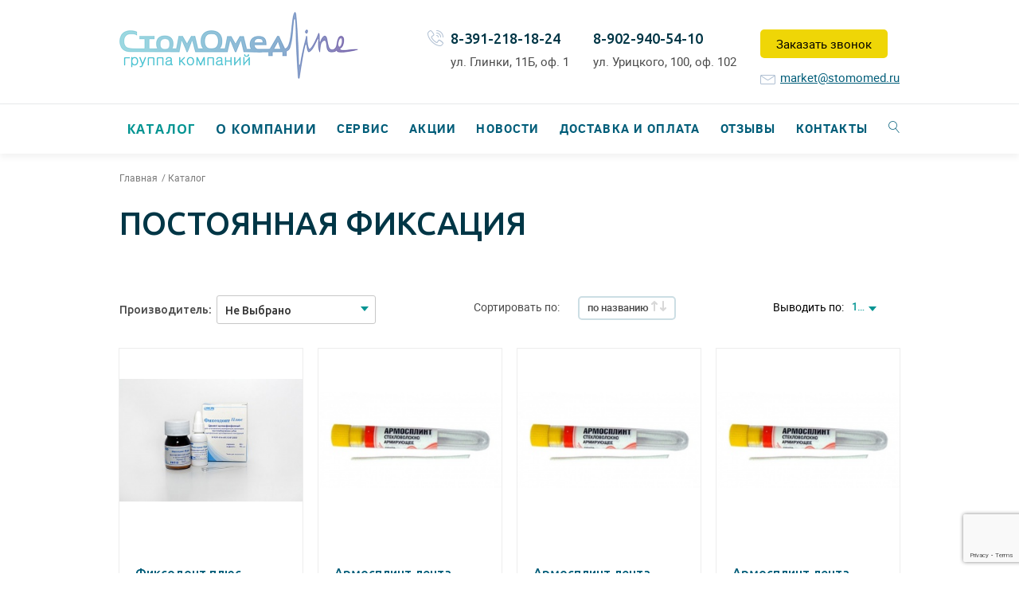

--- FILE ---
content_type: text/html; charset=utf-8
request_url: https://www.google.com/recaptcha/api2/anchor?ar=1&k=6LctKa4ZAAAAAI16Rm2GsdilnwL_6DDCrYB2BmRT&co=aHR0cHM6Ly9zdG9tb21lZC5ydTo0NDM.&hl=en&v=N67nZn4AqZkNcbeMu4prBgzg&size=invisible&anchor-ms=20000&execute-ms=30000&cb=bxddxc5datot
body_size: 49532
content:
<!DOCTYPE HTML><html dir="ltr" lang="en"><head><meta http-equiv="Content-Type" content="text/html; charset=UTF-8">
<meta http-equiv="X-UA-Compatible" content="IE=edge">
<title>reCAPTCHA</title>
<style type="text/css">
/* cyrillic-ext */
@font-face {
  font-family: 'Roboto';
  font-style: normal;
  font-weight: 400;
  font-stretch: 100%;
  src: url(//fonts.gstatic.com/s/roboto/v48/KFO7CnqEu92Fr1ME7kSn66aGLdTylUAMa3GUBHMdazTgWw.woff2) format('woff2');
  unicode-range: U+0460-052F, U+1C80-1C8A, U+20B4, U+2DE0-2DFF, U+A640-A69F, U+FE2E-FE2F;
}
/* cyrillic */
@font-face {
  font-family: 'Roboto';
  font-style: normal;
  font-weight: 400;
  font-stretch: 100%;
  src: url(//fonts.gstatic.com/s/roboto/v48/KFO7CnqEu92Fr1ME7kSn66aGLdTylUAMa3iUBHMdazTgWw.woff2) format('woff2');
  unicode-range: U+0301, U+0400-045F, U+0490-0491, U+04B0-04B1, U+2116;
}
/* greek-ext */
@font-face {
  font-family: 'Roboto';
  font-style: normal;
  font-weight: 400;
  font-stretch: 100%;
  src: url(//fonts.gstatic.com/s/roboto/v48/KFO7CnqEu92Fr1ME7kSn66aGLdTylUAMa3CUBHMdazTgWw.woff2) format('woff2');
  unicode-range: U+1F00-1FFF;
}
/* greek */
@font-face {
  font-family: 'Roboto';
  font-style: normal;
  font-weight: 400;
  font-stretch: 100%;
  src: url(//fonts.gstatic.com/s/roboto/v48/KFO7CnqEu92Fr1ME7kSn66aGLdTylUAMa3-UBHMdazTgWw.woff2) format('woff2');
  unicode-range: U+0370-0377, U+037A-037F, U+0384-038A, U+038C, U+038E-03A1, U+03A3-03FF;
}
/* math */
@font-face {
  font-family: 'Roboto';
  font-style: normal;
  font-weight: 400;
  font-stretch: 100%;
  src: url(//fonts.gstatic.com/s/roboto/v48/KFO7CnqEu92Fr1ME7kSn66aGLdTylUAMawCUBHMdazTgWw.woff2) format('woff2');
  unicode-range: U+0302-0303, U+0305, U+0307-0308, U+0310, U+0312, U+0315, U+031A, U+0326-0327, U+032C, U+032F-0330, U+0332-0333, U+0338, U+033A, U+0346, U+034D, U+0391-03A1, U+03A3-03A9, U+03B1-03C9, U+03D1, U+03D5-03D6, U+03F0-03F1, U+03F4-03F5, U+2016-2017, U+2034-2038, U+203C, U+2040, U+2043, U+2047, U+2050, U+2057, U+205F, U+2070-2071, U+2074-208E, U+2090-209C, U+20D0-20DC, U+20E1, U+20E5-20EF, U+2100-2112, U+2114-2115, U+2117-2121, U+2123-214F, U+2190, U+2192, U+2194-21AE, U+21B0-21E5, U+21F1-21F2, U+21F4-2211, U+2213-2214, U+2216-22FF, U+2308-230B, U+2310, U+2319, U+231C-2321, U+2336-237A, U+237C, U+2395, U+239B-23B7, U+23D0, U+23DC-23E1, U+2474-2475, U+25AF, U+25B3, U+25B7, U+25BD, U+25C1, U+25CA, U+25CC, U+25FB, U+266D-266F, U+27C0-27FF, U+2900-2AFF, U+2B0E-2B11, U+2B30-2B4C, U+2BFE, U+3030, U+FF5B, U+FF5D, U+1D400-1D7FF, U+1EE00-1EEFF;
}
/* symbols */
@font-face {
  font-family: 'Roboto';
  font-style: normal;
  font-weight: 400;
  font-stretch: 100%;
  src: url(//fonts.gstatic.com/s/roboto/v48/KFO7CnqEu92Fr1ME7kSn66aGLdTylUAMaxKUBHMdazTgWw.woff2) format('woff2');
  unicode-range: U+0001-000C, U+000E-001F, U+007F-009F, U+20DD-20E0, U+20E2-20E4, U+2150-218F, U+2190, U+2192, U+2194-2199, U+21AF, U+21E6-21F0, U+21F3, U+2218-2219, U+2299, U+22C4-22C6, U+2300-243F, U+2440-244A, U+2460-24FF, U+25A0-27BF, U+2800-28FF, U+2921-2922, U+2981, U+29BF, U+29EB, U+2B00-2BFF, U+4DC0-4DFF, U+FFF9-FFFB, U+10140-1018E, U+10190-1019C, U+101A0, U+101D0-101FD, U+102E0-102FB, U+10E60-10E7E, U+1D2C0-1D2D3, U+1D2E0-1D37F, U+1F000-1F0FF, U+1F100-1F1AD, U+1F1E6-1F1FF, U+1F30D-1F30F, U+1F315, U+1F31C, U+1F31E, U+1F320-1F32C, U+1F336, U+1F378, U+1F37D, U+1F382, U+1F393-1F39F, U+1F3A7-1F3A8, U+1F3AC-1F3AF, U+1F3C2, U+1F3C4-1F3C6, U+1F3CA-1F3CE, U+1F3D4-1F3E0, U+1F3ED, U+1F3F1-1F3F3, U+1F3F5-1F3F7, U+1F408, U+1F415, U+1F41F, U+1F426, U+1F43F, U+1F441-1F442, U+1F444, U+1F446-1F449, U+1F44C-1F44E, U+1F453, U+1F46A, U+1F47D, U+1F4A3, U+1F4B0, U+1F4B3, U+1F4B9, U+1F4BB, U+1F4BF, U+1F4C8-1F4CB, U+1F4D6, U+1F4DA, U+1F4DF, U+1F4E3-1F4E6, U+1F4EA-1F4ED, U+1F4F7, U+1F4F9-1F4FB, U+1F4FD-1F4FE, U+1F503, U+1F507-1F50B, U+1F50D, U+1F512-1F513, U+1F53E-1F54A, U+1F54F-1F5FA, U+1F610, U+1F650-1F67F, U+1F687, U+1F68D, U+1F691, U+1F694, U+1F698, U+1F6AD, U+1F6B2, U+1F6B9-1F6BA, U+1F6BC, U+1F6C6-1F6CF, U+1F6D3-1F6D7, U+1F6E0-1F6EA, U+1F6F0-1F6F3, U+1F6F7-1F6FC, U+1F700-1F7FF, U+1F800-1F80B, U+1F810-1F847, U+1F850-1F859, U+1F860-1F887, U+1F890-1F8AD, U+1F8B0-1F8BB, U+1F8C0-1F8C1, U+1F900-1F90B, U+1F93B, U+1F946, U+1F984, U+1F996, U+1F9E9, U+1FA00-1FA6F, U+1FA70-1FA7C, U+1FA80-1FA89, U+1FA8F-1FAC6, U+1FACE-1FADC, U+1FADF-1FAE9, U+1FAF0-1FAF8, U+1FB00-1FBFF;
}
/* vietnamese */
@font-face {
  font-family: 'Roboto';
  font-style: normal;
  font-weight: 400;
  font-stretch: 100%;
  src: url(//fonts.gstatic.com/s/roboto/v48/KFO7CnqEu92Fr1ME7kSn66aGLdTylUAMa3OUBHMdazTgWw.woff2) format('woff2');
  unicode-range: U+0102-0103, U+0110-0111, U+0128-0129, U+0168-0169, U+01A0-01A1, U+01AF-01B0, U+0300-0301, U+0303-0304, U+0308-0309, U+0323, U+0329, U+1EA0-1EF9, U+20AB;
}
/* latin-ext */
@font-face {
  font-family: 'Roboto';
  font-style: normal;
  font-weight: 400;
  font-stretch: 100%;
  src: url(//fonts.gstatic.com/s/roboto/v48/KFO7CnqEu92Fr1ME7kSn66aGLdTylUAMa3KUBHMdazTgWw.woff2) format('woff2');
  unicode-range: U+0100-02BA, U+02BD-02C5, U+02C7-02CC, U+02CE-02D7, U+02DD-02FF, U+0304, U+0308, U+0329, U+1D00-1DBF, U+1E00-1E9F, U+1EF2-1EFF, U+2020, U+20A0-20AB, U+20AD-20C0, U+2113, U+2C60-2C7F, U+A720-A7FF;
}
/* latin */
@font-face {
  font-family: 'Roboto';
  font-style: normal;
  font-weight: 400;
  font-stretch: 100%;
  src: url(//fonts.gstatic.com/s/roboto/v48/KFO7CnqEu92Fr1ME7kSn66aGLdTylUAMa3yUBHMdazQ.woff2) format('woff2');
  unicode-range: U+0000-00FF, U+0131, U+0152-0153, U+02BB-02BC, U+02C6, U+02DA, U+02DC, U+0304, U+0308, U+0329, U+2000-206F, U+20AC, U+2122, U+2191, U+2193, U+2212, U+2215, U+FEFF, U+FFFD;
}
/* cyrillic-ext */
@font-face {
  font-family: 'Roboto';
  font-style: normal;
  font-weight: 500;
  font-stretch: 100%;
  src: url(//fonts.gstatic.com/s/roboto/v48/KFO7CnqEu92Fr1ME7kSn66aGLdTylUAMa3GUBHMdazTgWw.woff2) format('woff2');
  unicode-range: U+0460-052F, U+1C80-1C8A, U+20B4, U+2DE0-2DFF, U+A640-A69F, U+FE2E-FE2F;
}
/* cyrillic */
@font-face {
  font-family: 'Roboto';
  font-style: normal;
  font-weight: 500;
  font-stretch: 100%;
  src: url(//fonts.gstatic.com/s/roboto/v48/KFO7CnqEu92Fr1ME7kSn66aGLdTylUAMa3iUBHMdazTgWw.woff2) format('woff2');
  unicode-range: U+0301, U+0400-045F, U+0490-0491, U+04B0-04B1, U+2116;
}
/* greek-ext */
@font-face {
  font-family: 'Roboto';
  font-style: normal;
  font-weight: 500;
  font-stretch: 100%;
  src: url(//fonts.gstatic.com/s/roboto/v48/KFO7CnqEu92Fr1ME7kSn66aGLdTylUAMa3CUBHMdazTgWw.woff2) format('woff2');
  unicode-range: U+1F00-1FFF;
}
/* greek */
@font-face {
  font-family: 'Roboto';
  font-style: normal;
  font-weight: 500;
  font-stretch: 100%;
  src: url(//fonts.gstatic.com/s/roboto/v48/KFO7CnqEu92Fr1ME7kSn66aGLdTylUAMa3-UBHMdazTgWw.woff2) format('woff2');
  unicode-range: U+0370-0377, U+037A-037F, U+0384-038A, U+038C, U+038E-03A1, U+03A3-03FF;
}
/* math */
@font-face {
  font-family: 'Roboto';
  font-style: normal;
  font-weight: 500;
  font-stretch: 100%;
  src: url(//fonts.gstatic.com/s/roboto/v48/KFO7CnqEu92Fr1ME7kSn66aGLdTylUAMawCUBHMdazTgWw.woff2) format('woff2');
  unicode-range: U+0302-0303, U+0305, U+0307-0308, U+0310, U+0312, U+0315, U+031A, U+0326-0327, U+032C, U+032F-0330, U+0332-0333, U+0338, U+033A, U+0346, U+034D, U+0391-03A1, U+03A3-03A9, U+03B1-03C9, U+03D1, U+03D5-03D6, U+03F0-03F1, U+03F4-03F5, U+2016-2017, U+2034-2038, U+203C, U+2040, U+2043, U+2047, U+2050, U+2057, U+205F, U+2070-2071, U+2074-208E, U+2090-209C, U+20D0-20DC, U+20E1, U+20E5-20EF, U+2100-2112, U+2114-2115, U+2117-2121, U+2123-214F, U+2190, U+2192, U+2194-21AE, U+21B0-21E5, U+21F1-21F2, U+21F4-2211, U+2213-2214, U+2216-22FF, U+2308-230B, U+2310, U+2319, U+231C-2321, U+2336-237A, U+237C, U+2395, U+239B-23B7, U+23D0, U+23DC-23E1, U+2474-2475, U+25AF, U+25B3, U+25B7, U+25BD, U+25C1, U+25CA, U+25CC, U+25FB, U+266D-266F, U+27C0-27FF, U+2900-2AFF, U+2B0E-2B11, U+2B30-2B4C, U+2BFE, U+3030, U+FF5B, U+FF5D, U+1D400-1D7FF, U+1EE00-1EEFF;
}
/* symbols */
@font-face {
  font-family: 'Roboto';
  font-style: normal;
  font-weight: 500;
  font-stretch: 100%;
  src: url(//fonts.gstatic.com/s/roboto/v48/KFO7CnqEu92Fr1ME7kSn66aGLdTylUAMaxKUBHMdazTgWw.woff2) format('woff2');
  unicode-range: U+0001-000C, U+000E-001F, U+007F-009F, U+20DD-20E0, U+20E2-20E4, U+2150-218F, U+2190, U+2192, U+2194-2199, U+21AF, U+21E6-21F0, U+21F3, U+2218-2219, U+2299, U+22C4-22C6, U+2300-243F, U+2440-244A, U+2460-24FF, U+25A0-27BF, U+2800-28FF, U+2921-2922, U+2981, U+29BF, U+29EB, U+2B00-2BFF, U+4DC0-4DFF, U+FFF9-FFFB, U+10140-1018E, U+10190-1019C, U+101A0, U+101D0-101FD, U+102E0-102FB, U+10E60-10E7E, U+1D2C0-1D2D3, U+1D2E0-1D37F, U+1F000-1F0FF, U+1F100-1F1AD, U+1F1E6-1F1FF, U+1F30D-1F30F, U+1F315, U+1F31C, U+1F31E, U+1F320-1F32C, U+1F336, U+1F378, U+1F37D, U+1F382, U+1F393-1F39F, U+1F3A7-1F3A8, U+1F3AC-1F3AF, U+1F3C2, U+1F3C4-1F3C6, U+1F3CA-1F3CE, U+1F3D4-1F3E0, U+1F3ED, U+1F3F1-1F3F3, U+1F3F5-1F3F7, U+1F408, U+1F415, U+1F41F, U+1F426, U+1F43F, U+1F441-1F442, U+1F444, U+1F446-1F449, U+1F44C-1F44E, U+1F453, U+1F46A, U+1F47D, U+1F4A3, U+1F4B0, U+1F4B3, U+1F4B9, U+1F4BB, U+1F4BF, U+1F4C8-1F4CB, U+1F4D6, U+1F4DA, U+1F4DF, U+1F4E3-1F4E6, U+1F4EA-1F4ED, U+1F4F7, U+1F4F9-1F4FB, U+1F4FD-1F4FE, U+1F503, U+1F507-1F50B, U+1F50D, U+1F512-1F513, U+1F53E-1F54A, U+1F54F-1F5FA, U+1F610, U+1F650-1F67F, U+1F687, U+1F68D, U+1F691, U+1F694, U+1F698, U+1F6AD, U+1F6B2, U+1F6B9-1F6BA, U+1F6BC, U+1F6C6-1F6CF, U+1F6D3-1F6D7, U+1F6E0-1F6EA, U+1F6F0-1F6F3, U+1F6F7-1F6FC, U+1F700-1F7FF, U+1F800-1F80B, U+1F810-1F847, U+1F850-1F859, U+1F860-1F887, U+1F890-1F8AD, U+1F8B0-1F8BB, U+1F8C0-1F8C1, U+1F900-1F90B, U+1F93B, U+1F946, U+1F984, U+1F996, U+1F9E9, U+1FA00-1FA6F, U+1FA70-1FA7C, U+1FA80-1FA89, U+1FA8F-1FAC6, U+1FACE-1FADC, U+1FADF-1FAE9, U+1FAF0-1FAF8, U+1FB00-1FBFF;
}
/* vietnamese */
@font-face {
  font-family: 'Roboto';
  font-style: normal;
  font-weight: 500;
  font-stretch: 100%;
  src: url(//fonts.gstatic.com/s/roboto/v48/KFO7CnqEu92Fr1ME7kSn66aGLdTylUAMa3OUBHMdazTgWw.woff2) format('woff2');
  unicode-range: U+0102-0103, U+0110-0111, U+0128-0129, U+0168-0169, U+01A0-01A1, U+01AF-01B0, U+0300-0301, U+0303-0304, U+0308-0309, U+0323, U+0329, U+1EA0-1EF9, U+20AB;
}
/* latin-ext */
@font-face {
  font-family: 'Roboto';
  font-style: normal;
  font-weight: 500;
  font-stretch: 100%;
  src: url(//fonts.gstatic.com/s/roboto/v48/KFO7CnqEu92Fr1ME7kSn66aGLdTylUAMa3KUBHMdazTgWw.woff2) format('woff2');
  unicode-range: U+0100-02BA, U+02BD-02C5, U+02C7-02CC, U+02CE-02D7, U+02DD-02FF, U+0304, U+0308, U+0329, U+1D00-1DBF, U+1E00-1E9F, U+1EF2-1EFF, U+2020, U+20A0-20AB, U+20AD-20C0, U+2113, U+2C60-2C7F, U+A720-A7FF;
}
/* latin */
@font-face {
  font-family: 'Roboto';
  font-style: normal;
  font-weight: 500;
  font-stretch: 100%;
  src: url(//fonts.gstatic.com/s/roboto/v48/KFO7CnqEu92Fr1ME7kSn66aGLdTylUAMa3yUBHMdazQ.woff2) format('woff2');
  unicode-range: U+0000-00FF, U+0131, U+0152-0153, U+02BB-02BC, U+02C6, U+02DA, U+02DC, U+0304, U+0308, U+0329, U+2000-206F, U+20AC, U+2122, U+2191, U+2193, U+2212, U+2215, U+FEFF, U+FFFD;
}
/* cyrillic-ext */
@font-face {
  font-family: 'Roboto';
  font-style: normal;
  font-weight: 900;
  font-stretch: 100%;
  src: url(//fonts.gstatic.com/s/roboto/v48/KFO7CnqEu92Fr1ME7kSn66aGLdTylUAMa3GUBHMdazTgWw.woff2) format('woff2');
  unicode-range: U+0460-052F, U+1C80-1C8A, U+20B4, U+2DE0-2DFF, U+A640-A69F, U+FE2E-FE2F;
}
/* cyrillic */
@font-face {
  font-family: 'Roboto';
  font-style: normal;
  font-weight: 900;
  font-stretch: 100%;
  src: url(//fonts.gstatic.com/s/roboto/v48/KFO7CnqEu92Fr1ME7kSn66aGLdTylUAMa3iUBHMdazTgWw.woff2) format('woff2');
  unicode-range: U+0301, U+0400-045F, U+0490-0491, U+04B0-04B1, U+2116;
}
/* greek-ext */
@font-face {
  font-family: 'Roboto';
  font-style: normal;
  font-weight: 900;
  font-stretch: 100%;
  src: url(//fonts.gstatic.com/s/roboto/v48/KFO7CnqEu92Fr1ME7kSn66aGLdTylUAMa3CUBHMdazTgWw.woff2) format('woff2');
  unicode-range: U+1F00-1FFF;
}
/* greek */
@font-face {
  font-family: 'Roboto';
  font-style: normal;
  font-weight: 900;
  font-stretch: 100%;
  src: url(//fonts.gstatic.com/s/roboto/v48/KFO7CnqEu92Fr1ME7kSn66aGLdTylUAMa3-UBHMdazTgWw.woff2) format('woff2');
  unicode-range: U+0370-0377, U+037A-037F, U+0384-038A, U+038C, U+038E-03A1, U+03A3-03FF;
}
/* math */
@font-face {
  font-family: 'Roboto';
  font-style: normal;
  font-weight: 900;
  font-stretch: 100%;
  src: url(//fonts.gstatic.com/s/roboto/v48/KFO7CnqEu92Fr1ME7kSn66aGLdTylUAMawCUBHMdazTgWw.woff2) format('woff2');
  unicode-range: U+0302-0303, U+0305, U+0307-0308, U+0310, U+0312, U+0315, U+031A, U+0326-0327, U+032C, U+032F-0330, U+0332-0333, U+0338, U+033A, U+0346, U+034D, U+0391-03A1, U+03A3-03A9, U+03B1-03C9, U+03D1, U+03D5-03D6, U+03F0-03F1, U+03F4-03F5, U+2016-2017, U+2034-2038, U+203C, U+2040, U+2043, U+2047, U+2050, U+2057, U+205F, U+2070-2071, U+2074-208E, U+2090-209C, U+20D0-20DC, U+20E1, U+20E5-20EF, U+2100-2112, U+2114-2115, U+2117-2121, U+2123-214F, U+2190, U+2192, U+2194-21AE, U+21B0-21E5, U+21F1-21F2, U+21F4-2211, U+2213-2214, U+2216-22FF, U+2308-230B, U+2310, U+2319, U+231C-2321, U+2336-237A, U+237C, U+2395, U+239B-23B7, U+23D0, U+23DC-23E1, U+2474-2475, U+25AF, U+25B3, U+25B7, U+25BD, U+25C1, U+25CA, U+25CC, U+25FB, U+266D-266F, U+27C0-27FF, U+2900-2AFF, U+2B0E-2B11, U+2B30-2B4C, U+2BFE, U+3030, U+FF5B, U+FF5D, U+1D400-1D7FF, U+1EE00-1EEFF;
}
/* symbols */
@font-face {
  font-family: 'Roboto';
  font-style: normal;
  font-weight: 900;
  font-stretch: 100%;
  src: url(//fonts.gstatic.com/s/roboto/v48/KFO7CnqEu92Fr1ME7kSn66aGLdTylUAMaxKUBHMdazTgWw.woff2) format('woff2');
  unicode-range: U+0001-000C, U+000E-001F, U+007F-009F, U+20DD-20E0, U+20E2-20E4, U+2150-218F, U+2190, U+2192, U+2194-2199, U+21AF, U+21E6-21F0, U+21F3, U+2218-2219, U+2299, U+22C4-22C6, U+2300-243F, U+2440-244A, U+2460-24FF, U+25A0-27BF, U+2800-28FF, U+2921-2922, U+2981, U+29BF, U+29EB, U+2B00-2BFF, U+4DC0-4DFF, U+FFF9-FFFB, U+10140-1018E, U+10190-1019C, U+101A0, U+101D0-101FD, U+102E0-102FB, U+10E60-10E7E, U+1D2C0-1D2D3, U+1D2E0-1D37F, U+1F000-1F0FF, U+1F100-1F1AD, U+1F1E6-1F1FF, U+1F30D-1F30F, U+1F315, U+1F31C, U+1F31E, U+1F320-1F32C, U+1F336, U+1F378, U+1F37D, U+1F382, U+1F393-1F39F, U+1F3A7-1F3A8, U+1F3AC-1F3AF, U+1F3C2, U+1F3C4-1F3C6, U+1F3CA-1F3CE, U+1F3D4-1F3E0, U+1F3ED, U+1F3F1-1F3F3, U+1F3F5-1F3F7, U+1F408, U+1F415, U+1F41F, U+1F426, U+1F43F, U+1F441-1F442, U+1F444, U+1F446-1F449, U+1F44C-1F44E, U+1F453, U+1F46A, U+1F47D, U+1F4A3, U+1F4B0, U+1F4B3, U+1F4B9, U+1F4BB, U+1F4BF, U+1F4C8-1F4CB, U+1F4D6, U+1F4DA, U+1F4DF, U+1F4E3-1F4E6, U+1F4EA-1F4ED, U+1F4F7, U+1F4F9-1F4FB, U+1F4FD-1F4FE, U+1F503, U+1F507-1F50B, U+1F50D, U+1F512-1F513, U+1F53E-1F54A, U+1F54F-1F5FA, U+1F610, U+1F650-1F67F, U+1F687, U+1F68D, U+1F691, U+1F694, U+1F698, U+1F6AD, U+1F6B2, U+1F6B9-1F6BA, U+1F6BC, U+1F6C6-1F6CF, U+1F6D3-1F6D7, U+1F6E0-1F6EA, U+1F6F0-1F6F3, U+1F6F7-1F6FC, U+1F700-1F7FF, U+1F800-1F80B, U+1F810-1F847, U+1F850-1F859, U+1F860-1F887, U+1F890-1F8AD, U+1F8B0-1F8BB, U+1F8C0-1F8C1, U+1F900-1F90B, U+1F93B, U+1F946, U+1F984, U+1F996, U+1F9E9, U+1FA00-1FA6F, U+1FA70-1FA7C, U+1FA80-1FA89, U+1FA8F-1FAC6, U+1FACE-1FADC, U+1FADF-1FAE9, U+1FAF0-1FAF8, U+1FB00-1FBFF;
}
/* vietnamese */
@font-face {
  font-family: 'Roboto';
  font-style: normal;
  font-weight: 900;
  font-stretch: 100%;
  src: url(//fonts.gstatic.com/s/roboto/v48/KFO7CnqEu92Fr1ME7kSn66aGLdTylUAMa3OUBHMdazTgWw.woff2) format('woff2');
  unicode-range: U+0102-0103, U+0110-0111, U+0128-0129, U+0168-0169, U+01A0-01A1, U+01AF-01B0, U+0300-0301, U+0303-0304, U+0308-0309, U+0323, U+0329, U+1EA0-1EF9, U+20AB;
}
/* latin-ext */
@font-face {
  font-family: 'Roboto';
  font-style: normal;
  font-weight: 900;
  font-stretch: 100%;
  src: url(//fonts.gstatic.com/s/roboto/v48/KFO7CnqEu92Fr1ME7kSn66aGLdTylUAMa3KUBHMdazTgWw.woff2) format('woff2');
  unicode-range: U+0100-02BA, U+02BD-02C5, U+02C7-02CC, U+02CE-02D7, U+02DD-02FF, U+0304, U+0308, U+0329, U+1D00-1DBF, U+1E00-1E9F, U+1EF2-1EFF, U+2020, U+20A0-20AB, U+20AD-20C0, U+2113, U+2C60-2C7F, U+A720-A7FF;
}
/* latin */
@font-face {
  font-family: 'Roboto';
  font-style: normal;
  font-weight: 900;
  font-stretch: 100%;
  src: url(//fonts.gstatic.com/s/roboto/v48/KFO7CnqEu92Fr1ME7kSn66aGLdTylUAMa3yUBHMdazQ.woff2) format('woff2');
  unicode-range: U+0000-00FF, U+0131, U+0152-0153, U+02BB-02BC, U+02C6, U+02DA, U+02DC, U+0304, U+0308, U+0329, U+2000-206F, U+20AC, U+2122, U+2191, U+2193, U+2212, U+2215, U+FEFF, U+FFFD;
}

</style>
<link rel="stylesheet" type="text/css" href="https://www.gstatic.com/recaptcha/releases/N67nZn4AqZkNcbeMu4prBgzg/styles__ltr.css">
<script nonce="6CY8KQck5hpphA8WTABQVg" type="text/javascript">window['__recaptcha_api'] = 'https://www.google.com/recaptcha/api2/';</script>
<script type="text/javascript" src="https://www.gstatic.com/recaptcha/releases/N67nZn4AqZkNcbeMu4prBgzg/recaptcha__en.js" nonce="6CY8KQck5hpphA8WTABQVg">
      
    </script></head>
<body><div id="rc-anchor-alert" class="rc-anchor-alert"></div>
<input type="hidden" id="recaptcha-token" value="[base64]">
<script type="text/javascript" nonce="6CY8KQck5hpphA8WTABQVg">
      recaptcha.anchor.Main.init("[\x22ainput\x22,[\x22bgdata\x22,\x22\x22,\[base64]/[base64]/[base64]/bmV3IHJbeF0oY1swXSk6RT09Mj9uZXcgclt4XShjWzBdLGNbMV0pOkU9PTM/bmV3IHJbeF0oY1swXSxjWzFdLGNbMl0pOkU9PTQ/[base64]/[base64]/[base64]/[base64]/[base64]/[base64]/[base64]/[base64]\x22,\[base64]\x22,\x22J8K3HDcrY3szGDsxwrDCjnTDqg/CocOMw6Evwqkmw6zDisKKw61sRMO0wqvDu8OEIiTCnmbDnsKfwqA8wo0Ow4Q/L17CtWBrw40OfznCmMOpEsOTWHnCukMIIMOawr8RdW8xJ8ODw4bCuiUvwobDtMKsw4vDjMOyDRtWW8KSwrzCssOVXj/Cg8OEw7nChCfCnsOiwqHCtsKgwqJVPgzCvMKGUcOCQCLCq8KIwqPClj8PwrPDl1wSwqrCswwOwoXCoMKlwqdMw6QVwonDs8KdSsOrwo3Dqiddw5Eqwr9Zw7jDqcKtw7Etw7JjNsOKJCzDgk/DosOow50Rw7gQw68ow4ofQAZFA8K8MsKbwpUKMF7DpyPDs8OVQ0QlEsK+Jlxmw4sXw5HDicOqw6/CqcK0BMK+TsOKX0nDvcK2J8Klw5jCncOSDsOlwqXCl3vDuW/DrTvDuio5GMKIB8O1dj3DgcKLGmYbw4zCni7CjmkwwpXDvMKcw7kwwq3CuMOFE8KKNMKUKMOGwrMOOz7CqXpHYg7CtsOsahE4P8KDwoshwrMlQcOCw6BXw71twpJTVcO0EcK8w7NHfzZuw6FXwoHCucOCccOjZSPCnsOUw5dfw6/DjcKPfMOXw5PDq8ONwqQ+w77CksOFBEXDp2wzwqPDg8OtZ2JaWcOYC0LDi8KewqhDw5HDjMOTwp88wqTDtEFCw7FgwoIvwqsaXz7CiWnCiVrClFzCoMOYdELClWVRbsK7eCPCjsOpw6AJDBdLYXl5BsOUw7DCl8OGLnjDji4PGn4MYHLClAlLUg4/XQUAa8KUPmXDp8O3IMKBwqXDjcKsRWU+RQPCtMOYdcKsw4/Dtk3DgGnDpcOfwq7Ctz9YD8KjwqfCggLCinfCqsKJwqLDmsOKT1lrMHzDskUbVgVEI8OWwprCq3hpaVZzegvCvcKcacODfMOWD8KcP8OjwrxQKgXDqcOOHVTDjsKVw5gCD8O/w5d4wrnCjHdKwpXDkFU4JcOUbsOdRMOgWlfCuG/DpytQwoXDuR/Cq18yFVfDq8K2OcOlWy/DrF5qKcKVwppGMgnCiDxLw5pAw4rCncO5wplpXWzCvyXCvSgpw5fDkj0BwpXDm19iwqXCjUlDw4jCnCsgwqwXw5c/wo0Lw51Rw7whIcK3wrLDv0XChsO6I8KEacKywrzCgRtBSSEOScKDw4TCvMOWHMKGwrFywoARCRJaworCkU4Aw7fCnzxcw7vCuFFLw5ELw7TDlgUpwpcZw6TCssK9bnzDtTxPacOBd8KLwo3CgsO2dgs8JsOhw67CoiPDlcKaw67DnMO7d8KMBS0USggfw47CqE94w4/DoMKIwphqwoEDwrjCohnCkcORVsKXwrloewYWFsO8wooZw5jCpMO1wpx0AsKEC8OhSlHDvMKWw7zDvxnCo8KdXMOlYsOQMUdXdCQdwo5ew79iw7fDtSTCvxkmB8OYdzjDkVsXVcOow5nChEhUwoPClxdZb1bCkmXDmCpBw5BJCMOIUTJsw4c3Vk5BwojCjT/DpMOqw51TBMO1I8KCOcKXw5wXXsKsw6HDo8OTUcKlw6fCssOZL1jDusKWw7YHEUnCvTHDpVE1GsO3dEsTw7DClEDDjMOYO2XCsWtPw5URwqXCncK3wrPClcKVUBLCin/[base64]/Q8O8wqcaJcKdw7JMwpAKGsObwq/Dv8KmUBsUw5bDo8KZLRzDtXXDv8OGJDrDhz1Tcix5w4/CnXHDtRbDkxEud1/[base64]/w6ZKwpXDvMKywqbDncKYAWDCmi5yw5LCmknCp1rDv8K2w4ZJUMK1BMOAD0bCulQhw4fCscK/wqZtw73CjsKYw5rDgRIgEcOOw6HCjcK2w4I8QsOEZC7CjsOgCX/CiMKAdcOlQH8gSyIEw5A4QXtaUcK9UcK/w6HDscKyw5gTV8KWTsKlGApdKcKQw7zDlVjClXHCgW3CiFpAH8KWWsOOw4Edw7kkwqx3EH/[base64]/[base64]/DuVccw4ZDa8OEwoABHMOAw6XCrsOFw4MGwqbDlcKVWcKZw4dNw73CuCldPMObw44Uw7jCqXvCvVrDqighwoh7YTLCvmTDpRg8wpfDrMOvVChSw7BkKGfCvsORw7/DgTzDuTbDpC/CksOBwqcLw5QNw7nCslDCm8KXZMK/w4wPalFWw7kxwrZsDHZNSMOfw7dmwrLCuR85wrjCjVjCt2rCoVddwoPCj8KAw5fChVAnwoJlw5pXOMO7wqDCg8OCwpLCnsKyUk5bwrbCvMKcLhLDkMOKwpIWw47DiMOHw5QTXxTDjcKlIFLDu8KSwqsjKwlQw6FAH8OUw4bCisO0OUorwrgkUMOCwpVOKScRw7hGZW/DlMKlIS3DtmwMXcOwwrbCpMOfw4vDv8Ofw41ow43Dk8KQwphKwoHDgcK1w53CoMK0QUtkw4LDlcKiw6nDmwE5AitWw5TDq8OaEl3DgF/DmMOneyfCosOEasKHwqTDusOXw4LCn8KQwognw4wgw7dcw6nDkGjCvVLDgV/DtcOIw73Dii14wqpIN8K+J8OPCMO0wpjCqcKGdsKwwrdqO2tYfcKzKMKTw4sEwrxjRMK1wqU1Qyhcw4tYWcKqwpIVw5vDqkdXYh/DmMOowq7CvcO6Hj7CnMK0wqQ7wqQAw5leOsKnZmlYBsOha8KzIMKAFhDCvkcUw6HDtGoHw69twpYOwqPCikYGbsKlw4HCngsYw73Cjx/Ci8KaSmLDucO8NlshJ1kUBMKuwrjDrmbCmsOow4jCoGzDpMOqVAHDsiJnwr1pw5xRwqLCqcOPwo4CJ8OWXjXCv2zCvUnDgUPDol0DwpzDnMKqHQQow4E/ZcOLwrYiW8O3ZTskfcOwLsKGXcOswqHDn0DClG9tLMO8NUvDuMKEwovCvHBMwpY+FsOSBMKcw7fDhUUvwpLDiH4Fw7fChsKCw7PDk8KhwqjDnkrDljEAw7PCrg/CuMKFZkgCw7XDmMKWLlrCmsKGw4IQFkXDuCfCm8K+wqjCtzUKwoXCjzTCqcOBw5Aqwp45w5fDsjwFEsK1wrLCjFUFBcKcScKVKU3DjMKkWG/CicK7wrdowqUoeULCjMO5wpx8bMKlwpF8QMOJGsKzEMOwfgBkw70jwphKw5XDgV3DpzLCl8OSw4vCnsK/L8OXw5LCsBbDscOkRMOXdG0QDQQ0IMKFwp/[base64]/Csx8AwrxdwqXDqhvDhVZ/wqbDicK8w5/DsmFAw5lvFMKWMcOsw5xxVsKOLmcyw5TCnSzDnMKAwoUUMsK7LwcjwoZ4w74vWCXCpS1Dw4sXw7wUw6fCg2LCtlNnw5fDiyd5I1zCsl1LwoTChWjDpEnDhsKFZ2glw6zCjh/DgD/[base64]/DlMK4dsK6w7XDvHVywoY8wrdPR0zCr3rDkUY/eDxVw55TKcKkA8Kwwq8VFcKhCMKIbww7wqrCjcK8w5jDlRPDqR/DiUBcw69Sw4ROwqHCjTN5wpPChE02BsKawqRLwpXCssOBw7sywpYCOMKvWkLDpWVVI8KmITsowqzCnsOmRcO8DHgjw5F5YMKfFMKjwrNtw5/CqcOZDzAfw6s+wpbCoQ3CgMOlT8O6FjnCt8Kmwo9YwrRBw7bDuFLCnVMrwoFELijDqGQXWsKXw67DuQ80w5vCq8O3XWkHw63ClcOew4vDqcOFThR3wpEWwoDCoD0iEE/Dnh7CssOAwoPCmiN/[base64]/w5Rfw4fDrcKbw5lkwqzCo8Okw4vCjE48YzvCmcK8wpnDgWZNw5p/wpbCrXlHw6jCuXbDp8OkwrJ1w5/CqcOMwqUtJ8OPAsOUwo3DqsKZwq53SVBlw5BGw4nCgwjCp28DYAAqNyrCkcKWW8Knwq9kDsOJdcKVTTVqeMO7LAAWwpx4w6sVYsKqC8KkwqfCpCXCvgMfKcOiwrDDiC4ZdMK5FMO1en9kwqzDsMOzL2zDk8Ksw6U8eRfDi8Ktw7pKD8KbYBLDnXQpwpNUwr/[base64]/woDDmDcewpLCimnDuMKCwo4EBSXCgsOfwoPCicKOwpBhw5DDjzwmSmbDrBnCim0jcFTDoj9FwqPDvQgiMcOOLVAWcMKtwq3DqMOmwrHDp2MOHMK0LcKuZMORw54vK8K9C8K6wqbDjWzCgsO6wrF1wr/CgBQGD1LCs8O0woVSFE14w5RZw5UHU8Kxw7TChns0w5ZEKirDmsK8w7Fpw7fDhcKfZMKxXXVMMjUmS8OfwoDCjcKCQh1sw7oyw5HDqsOOw6wsw6/[base64]/[base64]/WTPCosKsb8OSw4RDwrXChMOUwrR3OcOeecKHwoFTwrDCusO8OWDDnsKmwqHCv2oPwo8XfMK5wqNje1rDg8KIOl5ew5TCs3NMwpvDvl7Dkz/DpBzDoB9VwqHDucKawoLCtcOfwrw1QMOuOMOcTMKdDmrCrsKhChlpwpbCh2Niwr89LiYENXoKw6DCkMOXwrbDp8KFwo9Uw5k2eD8ww5htdQ/[base64]/CpkZgAcKqwpVLOB4NLMOxw4PCnkvDssOIw4XDhMOsw7HCr8KKcMKESxEAew/DmsO0w78tEcOqw67CrU3CuMOCw6PCoMORw6LDusKTw6rCqcK/wossw4NNwr7Cr8KPPVzDncKaJxZCw5MuJRoVwr7Dr3rCmmzDq8Oww5UvYlfCrGhGw7bCsBjDmMKHaMKlXsKSdzLCqcKnVWvDpRQtRcKdAsOgwrkRw6RDdAlawpJDw5cXUsO0P8KUwpB0OsO4w5rDosKJMxJCw4JWw6/Dsg9Hw5TDl8KMLDfDnsK0w6sSGsO1NsKXwozDs8OQLMOUaQxRwogQA8ONOsKaw7rDmghBwqVsXxYewqDDscK7JMOhwqQqw7HDhcOcw5jCjQh2EcKUH8OnZBTCvWjCksO+w73DhsOgwrfCjcODCXNMwq1qZyt0XMOIUh7Ct8ODZcKvSsOYw57CqWfDhwNtwr17w5hbwo/DuX9hSsOTwqvDuwtGw6J6P8K0wqvCr8Olw6hVNcOiOwVNwqLDqcKDRsK6csKCZMKNwoIwwr3Ding5w5hHAAYVw7/DtcOvwqPCvWhWd8OBw6/DsMK7WcOPAcOteDo4w5sWw7PCpsKDw6XCnMOcBsOwwpJlwqVURsO7wrnCuldZesOdHsOyw406C3LDi0DDqU/[base64]/Dg3HCg1rCvcOkcxdASHU/wq7DtE9GKMKNwoJww6IAw5XDshzDscK2D8ObXMKtB8O4wpYvwqQjdmk6NUM/wrERw6Y4w6EeNzrDqcKMLMOvw5paw5bCkcK/w57DqUdaw7/Cq8KFCsKSw4vCm8KJA1LCv37DpsKzwrTDjcKkfsKRPQrCqsK5woTChzvCh8OTCBXCosK7LUYew4Ecw6vDgyrDr3bDicK5w5QbHH3Dsk3CrsKeY8OQCcK1T8OTew/DhmYywodffMOJIxx4ZxVJwpPCl8KDEW3CnMOQw47DusOxcAYVWi7DosOCSsOxQTsYKmlfwr/CqAB1wq7DisOBGhIywpDDqMK0woxUwow0w43Clhlww44QT2hSw4fDk8K8wqbCmU7DsAh/UMK+G8OhwovDi8Oiw78pQnh8YQkISsODFMKTMMOOE1HCtMKMQcKWDcKfwoXDvxTClAwfPFwyw7LDuMOOUSzCl8KhCljCj8OgEB/[base64]/CuMKmI8KLcsKiH3YMwoAew7IKYMO/worCgsOXwqY7LsKTaRInwpIbw4fCrFPDqMKRw7o/wqLDpsKxfcKkDcK2Ug1MwopNMQDDucKwLmgWw5PClsKLfsOzAVbCi1/CoyErdMKrCsONQcOgFcO7csOII8KEwqrCkx/DinnDn8KAQWTCph3ClcK/ecK5wrPDkcOHwqtOw4LCom8qA3PCqMKzw5vDhxHDtMKXwpURBsOLIsOOcMKpw5Vow6fDiEfDunjCsWvDjyfCnwjDpcObw7wuw4nCl8OHw6drwqhqw7htwrpPw5HDtsKlShHDmBzClS/CgcOvK8K8c8KXBMKbNcOEXsKUBCt9WhfCmcKiEsOuwowPLTlwAsO3woZ/[base64]/[base64]/DgMKJXMOwaMOQSlJ3w7bCg1/Dki88w5nDnMOkwqEMA8KIcHUtJ8KCw4YuwpXCs8O7P8KPVDp1w7jDtUnCtH43MB7CicOnw41pw4IWw6zCoHvCr8OPWcOgwpgiKMOVCsKEw77Dm19gPMKGVR/CohfCsWwtBsOzwrXDqWEXK8KHwqlkdcOUUg3Do8KlBsK2E8OsOxDCiMOBOcOaHEUibkDDtsKyD8OFwpszDzVjw4MPcMKfw43Dk8OuDsKvwqBzQ3HDklnCvHhTJsK8FsOQw4/Dtn/Do8KRVcO8G2PCocO/[base64]/eTBow6vDk8OxAMOfw5Z5w5hSwpsXw6HDhC9MNgQPJTdsB2nCpcOrQi0XJQzDonLDpi3DgcOXDl5AJkUYZMKFwonDjVhTGzsyw4vCtcO7P8O1wqAZbMOiJkMdIQzCpcKBEHLCqR1/b8KMwqXCgMKgMsKBH8KJARrDrcOCwrvDrGLCrGhjF8O+w7rDi8KMwqNfw4Vdw6jCum/CiwVdHcKRwozCj8KGcxxRasOtw6AXwq7CpwnCrcKGE3dJw7dhwoREfsOdVSQoPMK5Q8K8wqDCghFqw65Cwq/DoDkRwqQ5wr7Dp8KvIsOSw7vCric/w5tLFm08w6PDiMOkw6nDiMK3AFDDrEvDjsKjTCJrbyTDjsOBOsOiaSx2FFsxC1/[base64]/W8KHw4QYw7DCvmFOwrjCjsKwwoPDj8KwGsOdbigmFCwHTzzDuMK4M2pGLMKEK1HCpsKLwqHDjWo+wrzDisOKXXIbwow8bsKKUcKDHSjCicOFw70oOhbDr8OxH8KGw48Vwq3DkjTCuz3DlF5Kw68xw7/Dn8OIwqRJNlnCi8KfwrnDkkMow5TDn8KNXsOaw5DDn0/DlMOiwqbDsMKjwozDqsKDwqzDsw/Cj8OBw6F+OyRfwqfDpMOBw4bDvyMAFwvCuUB+S8KTPsOEw63Ci8K0wq1rw7hEVsKDKB7CnCLCt0bCjcKVZ8Ogw5FXa8OXRMOLwpbCisOOSMOhfsKuw7nCgUVsDsKrXQPCuF3CrkPDm0QxwokPHnTDnsKDwo7CvcKCAMKNGsKcaMKQJMKRQn9/w6pZXAgJwrTCocOnARDDgcKBWcOAwqcmw6IvccKTwpzDoMK4dcOZKH3Cj8K/PlJ9YxXCiW4+w4sGwpHDqsKUTsKDSsKFw45PwqwRWWNgLFXDucOvwrrCscKBU3gYEsOVPntRw49UQldVO8KUWcONEyTCkBLCsjF4wp/[base64]/[base64]/DlsO9w49fwrAUw53Co1zDm8Kgw6ZhwoV0woBmwqZwahnCn8K9wqwbBMKzZ8OewpxXcihaE0MsL8KCw784w6bCnXZPwqXDpmA8ZMOtP8K9LcKyWMOjwrFLSMO3w5UHwrDDoCNnwosjFsOrwoU2IwlswqwnKEPDi2xQwq9/LcKLw5XCjcKaO0FEwot1ORbCjDLCrMKhw7YKw79ew7fConTCksOWwrzDucOkXBcvw7HCv1jCncO0QHvDh8OYYcOowq/CrmfCl8ObM8KsIm3DoC99wr7DscKPRcOdwqXCq8OVw6DDtRQQw5vCiSIewoJQwq4XwrzCo8OwCVjDhH5dbCQhXT90E8OTwokhH8Oqw7Nlw6/Dt8K3HMOOwpBGEilZw61BOA5Dw60aDsO5ASwIwr3DosKVwrQDV8OyVcOhw5rCjsKhwrp+wq3DqsO6AMKywr3DjmjCgwkMDsOGKjrCvn/CjUoLaEvCl8KTwoMsw4IPdMOZcizCgMO1w6DDlMO4B2zDqcOIwqdMwoovNnM7RMOpfTY+wqjCncKgEyomXyNAWMK6F8OFRQLDtxd1XcOhIcOtYgYfw67DvsOCacOSw6wcbR/Cujp7cUTCu8KIw5rDvn7Cmw/DhGnCmMOfLU1ofMKEZjFPwrREwpjCs8OhYMOAcMKBfQNLwpTCpzMqPcKWw4TCsMKsBMKuw7jDosO5RnUACMO+PsOdwqrCsVbDjMKpfUHCs8O/VwnDrsOEVhYSwoZZwo99woXCtHvDkMOww50UV8OKGcO/G8K9e8ODacO0ZsKHCcKSw7sWwqRlwpFFwrxEB8KjfkXCuMKbaiobRCcuRsOvP8KsE8KNw5VSTWDCnC/CkVnCiMK/w6tYUEvDgsOhwqXDocOowrvCl8O7w4FTZsONITwAwrjClcOMe1bCqHFMNsKuHWTCo8OPwrlkDMKHwrxnw5nChcOOGQ5uw4HCvMKpCkYcw7zDsSnClGPDlMObMsOJM3cSw5HDhi/DhCfCrBw/w7ZPGMOGwrfDljNOwrd6wqACacOMwoQIMSrCvT/DuMKewrZmK8KPw6NYw6tqwoU8w7lYwp0qw4/Cq8K7IHXCrCVew5g0wofDoWfDj3RZw7NIwoZRw7YJwqrDhHp+TcOuBsKtw5nCmcK3w7JjwqbCpsK3wqPDjSQvwpkzwrzDtizCiyzDl1DChSPDkcK3wqfCgsOKVVwcwpMuwq/Dn0rCocKowqTCjxBqPk/Dk8OaQjctB8KaeSpPwoTDgxHCj8KbUF/CucO+DcO5wo7CkcO9w6fDn8K+wqvCpmFuwpx8DsKGw41CwrdVw4bCkjTDlcO4WjrCqsOpU1bDgMOsXSJnKMO0TMK0wqnCgMO0w7HCn25CMhTDhcOywrkgwr/ChkLCkcKcw4bDlcOKw7ARw5bDocKwRw/DmygaAzPDhhFcw5hxG1HDmxPCrsKrQxXDucKYwpcdAghhKcOuHcKJw7/Dn8KxwpfCmEReUUzCsMKjPsKRwrcEVnDCj8OHw6jDnxVpaRXDosOce8OZwprCiQliwr9dwozCkMOlbcK2w6fCq0PCmx0Jw7DDmD5mwrvDosOgwpTCo8K2aMObwqXDgGTCl1XCp00mw4fDnFbCvMKPWFY8RcOiw7zCgj9/EUPDmMOGPMK/wqbDhQjDocO2E8O0MWQaQ8OlCsKjfjJvWcO0BMONwpnCmsK8w5bDpQZjwrkFw5/DksOCPsKgVcKGIMOLGMO9YMKMw4vDpEXConHDqTRGGcKLw57Cv8OewrnDncKSV8Ovwr3DgW8VJmnCmArDoz9/HMKQw77Dmi7Dj1ppDcOnwo9+wrlmcAzCgnUHY8KwwoLCj8Ogw65IV8KCHcK6w5xnwoNlwo3DnMKHwo8hQE7CmcKAwr8Jwrs+F8O8PsKdw6DDoCcJRsOsJ8Kcw5DDqMOeGyFPw4HDrVzDoCfCsQx8Xm8dHhTDp8ONBU4nwo/Crk/Cp0TCtcK0wqrCjMKkVRPCvRfCkGJyEVDDowfCsiDCjsOQFznDm8Kiw4XDgV5+wpZUw47Cp0nCvsKIRMK1w47DnsO/[base64]/CscKxw6cOw5U5Ug9NwoHDgBfDjsOnw5BUwq9rZsOMCsK/wrgcw5ojw4zDsj7Dv8KoMwwUwrXDlUrCn2DCqUzDrEnDtBXCtcOawqVAfcOWXWRAGMKPUMODNB9zHy7CvADDqcOKw5rCmjx2wr0eDVwew5Ewwp50wqHDgETCrFUDw7siQnPCucOHw5/Ck8OWMk0Lf8KKQSQKw541WcOKcsKueMKAwo0mw6PDkcK8woh/w7FXGcK7w5jCjCbDnRZ4wqbCnMOqO8OqwpR2AAvDkinCs8KIGsOBJ8KhNx7Cgkg1O8O9w7/CnMOMwppTwrbClsKEPsOKGlVhIsKGOygvaiPChMK5w7whwrjDuizCqsKBdcKMw68FSMKbw5LClMKAZDXDimTCocKAMMOIw5/CqlrCh3c2XcKSKcK/w4TDmCbDqcOEwp/CpMKLw5g4LGnDhcOjEFB5TMKPw6pLw7MvwqHCpAlnwoA+wp/Cj1YyTF0dGVjCosOVZsKnVBgDw6NCM8OWwoQKcsKgwrQVw53DklRcT8KCHE9LPMKGQDbCjXzCv8OFcyrDqBEgwq1yQTMDw6vDlQnCrnBEFwoow6HDkjlow6hkwoNRwqp/BcKWw6/DtVzDnMO9w5/DssO5w50XfMOBwrB1w6c2woxeZcOSeMKvwr/[base64]/Cv8Ouw5Z6w5INw4cNPRrDvMOOw5NbAxtVwrjDsWvCgMOLHcKyZMOewp/CixhDGAh/UTnCl0HDjybDqhXDmVMqeDU8ZMKeFjzCnHjCuG3DvcKTw7TDq8O4MsKcwr8KYcOZN8Odw4zCn2fClRlGMsKfwrABAXx/GGERHMOLa0LDksOlw6oSw5tRwoRhJxLDhSHCrMO0w5PCtAdKw4zCkEVWw43DiznDjg85bATDmMKKwqjClcKWwqNWw53DvD/CqsO6w5LCmW/[base64]/DkMOww7BZw7nCnMORw5zCg8KvIktnw5tICMOTwo3DpzPDusOcw4obwpsjOcOFEMOcRHHDv8KFwr/DhU4pRTUnw58cU8Kow5TCisOTVktVw65gLMOGc2/DrcKww553OMOLWETDqsKwXcKaJHsIY8KqNwM3Dw8zwqHDu8OvOcOKw4xVZAHCv2HCscKRcCocwqk5BMO5CxvDiMKxTTkbw4jDmMOBM0x0FcKEwpxPFVN8A8OgQV7CuGbDjTVgQ2fDoCN/w4Fywrw/BxwABVrDjMO+wotpQ8OOHS5MAsKif3hhwqIQwpjDiDdUVG7CkF3DgcKHNMKRwrjCq2FTZMOGwopze8KBHnnDnysKLkxVBgDDtsKYw6jCosKHw4nDhsOjbcOHRUolwqfCuG8aw4oQG8Kxf2rCq8KdwrnCvsO2w4jDmsOPKsKZIcO2w5XCmy/[base64]/AXJlwrIMSzdfccKewpHCmMO0Y2LCqwwUGyQEHDzDq3wSb2XDrlXCq0l1JRzChcOywojDnMK+wrXCs3EYw47CrcK3wqMQOMKvUcKnw4oZwpZfw4rDqcODwpBYDwJEesK9bwoBw4h2wppYQCZjawjCl0/[base64]/UsOSwobDoUDCpRBVWFzDmsOOwqrDicORw7HCpcOwwoTDgTrCnEMAwrATwpbCt8KDw6TDi8KLwrfDlBTCocKcdGB/MwNmw4TDgSvDtsKCesOUPsOFw6XDjcOxGMK1wprCgEbCm8KDdsOubEjDpgw1w7h5wrVJYcOSwozCgQ0dwqtZMjBMwoHDiU7DkcOTB8OIw4jDonkZUD3CmjBtdBPDkk5Gw6U/Q8Obwr40QcKfwpU3wpQ/[base64]/DrFfCtsO/[base64]/wr1cMsKzJcK6w4JZFMOhJcKHwqzDuGFnw6JAwocpwpkNBsOcw61Jw6ZFw4p2wr/[base64]/Cl8Kkw4s2fW7DuEx4w6zCosKrwpbCqMKuw73CrMKOw5Amw7HDvTDDh8KoUsOgwqRsw4xZwr9TA8KFQWTDkylZw6bCh8OnUGHCjSJnwoUnFMOXw6bDgAnCicK4dwjDjsKiQVjDqsO/IBfCoRnDvXwIW8KTwqYCw5nDijLCj8KUwr/DpsKoMsOAw7FGwpnDqcOGwrpjw6DCjsKPacOHwowyX8O6OiJpw6fChMKNwpojNFnDikLCjwYZZmVswovCg8Kywr/[base64]/[base64]/[base64]/[base64]/Dm8KLQx8wRMO1MsOTw4PCisKdak4nw4DDrVPDnU7CscK8woXDtht1w50tNAnChGHDg8KUwol4NDQ4DzXDvnTCqS/[base64]/bXprwp0aCsKNIsONw4AVw7R4EsOpw7Fnw4I0wqnDgsK1PzQEIsOTSB/Cm1LCiMOAwotGwps3wp0iw5HDrcOnw5DClGfDtFXDscOqMMKcGBJjZU7DrCrDtMKXO3hWXBBXHGXCtDN4dEwvw57CjsKDfsKfBw5Iw4/DimXDuhHCp8Olw4jCpzQvUMOGwp4lcMKZbyPCh1rCrsKuwqpTwpnDt1HCjsKoXFEjw5XDncO6R8OzHMOswrrDrFHDs0wyTgbCgcKzwr3Ds8KEN1jDscOrwrvCh0VuR0TClsODO8KmP0vDgsOMHsOha1/Dh8O5HsOQeg3DvsO8bcKGwqJzw6hAw6jCgcOUNcKCwo4ew6RcfE/Cl8KsM8KFwpDDqMKFw544w4rDksOpexhKwrjDh8OWw5tgw6HDucKtw6Yuwo3CtWHDmXl2aENlw4g+wpvCgXDCnRTCn38ec3R7P8OuI8KmwrPCkjfCtFDCrsK/In0YVMOWVAEJwpUnf3kHwrN/wqrDusK5wrTDo8KGYwRAwo7CrMKwwrU6EsKJHFHDncOlw41Ewq0bFWTDucOaKyxpcAfDsTbChAE2w5BXwoQCGMO3woJ5dcOQw5QAUMOcw4kaBngbNFBzwq/CmAAzcHLDjlAtGMOPdDMzO2hIYA1VH8Ozw4TCgcKuw6xVw5FZRcKAF8Ouw7pRwp/[base64]/wpXCg8OHwrTDojQTwpXCosOfw7/CqBoFbwNhwqvDoUFXwrIFO8Klf8ONRwtRw4jDmsOddhJ8fj7CjMO2fCPCqsOvdjVnWwJ2w6ZDelfDmMKHJcKuwo1gwrvDv8KaOlXCrm4lcQdDf8KHw6bDogXCtsOTwp1kZRA+w5xvLsKIVcOZwqdKbGk2S8KvwqkNHFBgFV/[base64]/[base64]/Dv8OaKcK1RMOpw55TwpfDuMOFwqk3wpjCscKnMlfDtiQ5wojCjBbCn3bDl8KswpMVw7fCumLCrVhNdMO1w5/[base64]/Cq1LCq8K1w5g2wq7DknDClk1Awqcmw7LDkykvwoEAw7zCjwvDrSdTN11ZTHhGwoXCj8ObAsKAUB4nRMOXwo/DhcOIw4DCvMOzwqshLwXDljFDw7RURcOMwrHDm1zCn8Kdw4wmw7TCpcKBUg7CvcKVw4/DpkInCkjClcOiwrIlJ2JZT8ORw4zCl8KTBX40wrnCiMOmw6fClcKXwq8ZPcOfTcOdw4wUw4PDhmNART13QcOkRnnCnMOWc3Uow63ClMKfw49RPjrCjSjCnsKnK8OndB/Ckzxow70EPFfDn8OSeMKzE1FzesK4JG9Kwo5ow5jCgMO7aBLCvitZw47DhMO2wpckwp/DocOewpjDkUTDhiNOwrPCvsO4wp9FCGZgw5xTw4Ygw53CmXhCVVTCuSXDmnJJDjodEsO3S0MHwqh6USAgRX7Cjk55wrLDgcKGwp8lGRTCj04swrkEw7LCmg9IDsKzRTcuwrVfP8ObwoIJw5HCrEUlwrbDrcOiJE/DtR3CoUBowq9gU8KUwplEwrjCr8OMwpPCvgRFPMK7bcOWbjDCpQ7DvsKuwr1mTcOdw4w/VMKAw5JFwroEKMK1BSHDv1vCs8KaEgU7w7UYNADCmy9qwqPDl8OuWsKKBsOYOcKdw5bDiMKRw4JDwoB5HBvDsF8lbmlPwqB7a8O/w5gRwq3DsA8SOMOQPT5kX8Oaw5HDgAtiwqhhE3rDvizDgCzCrU3DvMKNVMKNwq4kTDVnw4FKw614wp5uEnvCosKPUD/CjGNWOcOMw6HDvz0GFnHCgDjChcKLwqgkwpEjLDR2dsKdwoQWwqFsw4RSZAUBbsOwwpZOw7PDvMOaM8KQUw5/[base64]/w5EQIsK2w505woPCqsOew4QeEEBTDw/Dm8KiF03CgcKiw6/Du8Kew54HEsONcnBFLhvDkcOMwoxxKCDCg8KSwotCQDl/wo0eRV7DnyXDsEs5w6rCsXbDr8ONRMOHw6Nsw6FRUy41HhtHwrXCrU5Xw5zDpSDCrxQ9GBDCncOpaUPClcOwTsOuwp0fw5nCrmh5woUhw5JCw5nCjsO9anvDlsO9wqzChx/DlsKKw7DDksKXTcOSw4jDqjhoAsOLw49YNWcJwp/DghrDvXglKB3CkjnCgRNYYcONUAYWwptIw5d9w5nDmyrDjwzCisKefUpIZcOTZRTCqlEgIl8ew5zDt8OmNUo5Z8K7acOjw5Qfw57CpcOew6FPPyMIEU59N8O2c8K/ecODAwPDv0XDj2jCrQANHhUNw6x4HkLCt0UaccOWwq81dMOxw69Ewo1Cw6HCvsKBwqTDo2vDgW/CmxRxwrF5w6TCs8KzwojCsABaw77DlELCqsK2wrQ/w6/CmV/Cuw1qYG8AZA7Cg8K3wrJcwqfDlhTDh8ODwoQ6w7zDlcKXHsK0KcOkHCHCjzAqw4nChsOVwrTDr8OwNMOmICI9wqlcGkDDj8OiwrFjw6HDsHTDvG/ChMOWeMO6w68rwo8KSBDDtR3DvxUUehDDomzDo8KbGjXDimFyw5bDg8OGw7vCnlttw4tnNWXCmAFIw5bDisOpAsOHYyEQAEfCvz3CmMOmwr3Dv8OiwqzDuMOdwqdMw7bCoMOUQR8wwrxIwqXDqVDDgMK/w5E4F8K2w6cQL8Opw6MSw6pWfFfDr8ORMMKuXcO1woHDmcOswqNudncQw7zDg2VZV0zChsOrHg5swpfDh8KHwpcHbcOJanwXEcK3XcOewonDkMOsM8Kgw57CtMK5Y8KeZcOOWixBwrY1RyI4ecOGfFxXal/CrMKXw4NTf3JEZMKOw5rConQHIB1LNMKFw5HCm8OYwozDm8KzO8Kiw63DhsKPXkTDm8Oswr/CmMO1wr1yVcKbwqnComLDsibCncOaw7rDmUjDp2sCMUYXwrARFcO3AMOdw54Ow60XwrPCicORw649wrLCjkIlwqlJaMOwGw3DoA92w4RCwodbRxvDpiF8wogwbcKew5QITcOsw7Akw5duRsKYdWEcFMK/G8KpdFwlw5N/eF7DpMOQD8Kow6LCrhnDpXjCj8Odw43CnFxtSsODw7LCrsOrQ8O0wq1zwq3DncO7ZsOLf8O/w6zDscOzGEAxwoEoKMKrQ8Ktw7/[base64]/DssOOR8O3dj0lPXrCssKBwoJaw7Ruw7tIw4nCqcKLUcOxQMObwrIhRhZQD8KkXEovwosvKE8bwq1NwqpmaVgFLSoOwrvDtATDpHXCtcOlwp9jw6LCpzXCmcK+dWDCpkZ/[base64]/[base64]/[base64]/[base64]/VMOpw6HCgmnDt8OSIsKuXcKKwqjDsVTDjsK/UMOZw6HCiRJaw5NZUMOqwpDDkWgKwrAcwqTCrWrDrAoKw7nClEfDpQcQMsKtIFfChWV8f8KlOmoeIMKoGMKCajXCiyPDp8OhQWR6w5Vcwpk3EcKnw4/[base64]/CksKYwoxRYcKCeH4vw67CpMOyw4Vvw5vDhcKBZ8OUPBRfwopCO2Nhw417woTCi1jCjRPCg8KMwoXDncKUbCvDkcKcT2dNw6fCvTAgwqM4HAlrw6DDpcOkw5rDu8KoZMK5wpjCvcObfMONX8OAHMOQwqgAasO/FMK/[base64]/SHlrw4DCvhfCt1PClcK5W8Krw7h6BsO9wrDCsWDDvwg2wqvDusKjcC5XwoLDtBhkW8KTUlTDuMO6PcO+wpYGwpIBwr0Xw53DiC/Cg8K4w6Utw5HClMKpw45+dXPCvgPCp8O/w7Ngw5vCgn3CusO1wo/CvSJ1ecKwwqxkw742w5N1b3PDsWwxXR7CtMKdwovCgH8CwowBw40mwonCp8O3MMK1Nn/DgsOYw5nDvcOWfMKlRwLDiShpIsKPHGtKw6XDvE3CtcO3w409Exw9w5RWw6fCt8OCw7rDp8O0w7gNe8O8wpJcw5bCsMOYKsKKwpdbcl7CiSPCiMOEwqnDsh8KwrJydcO8wrDDiMK1fcOxw4x7w63CiUc0JRxSMHo7YQXChsOOw69GSGbCosO4KDPDh2ZmwrPCm8Kbw5/[base64]/[base64]/Cl8O8woXCtGjDqcO3wrcGVcK6TcKwYzU9w5XDvgPClcOsDi4MOW0TUn/Cmw4cHksDw6NkcgwDJMKvwrwvwpbCrsOBw6HDhMKUIQ8uwq7CssO5D2Ifw7LDhUA1KcKTGlB9SyjDncOOw6rChcO1EsOqIW16wppCcB/ChsOKHm7DscOhOMKTLGbCtsKVdk8aO8OhQnPCosOIRsOLwqfChBJ9wq3ClkgHJMOlbcO/RARxwojDtm1uw51fS0sqayUUFsKEMUJlw7pOw7zCvxJ1NCTCrmHChMKFWQcDw55uw7d6E8OhckZsw4/[base64]/ClT7DjTFuw7okwr/DhMOhwogObF/[base64]/DjcO5TcOIwpfCvDBAw4HCqRtIwqV6wps7w4M5esObGMOUw6w8Z8OMwogkaCIJw78wJhhAw7oPfMO4w6zDmQDDlcKbwonCpHbCnDzCiMOoXcOuZMKkwqYDwq4XP8K1wpYFZ8KTwqtsw6HDqCbDoUJUbBfDinsmQsKrwr7Dl8O/dxfCtUZAwrkRw7ZqwrvCvxQWUl3DocOjwo4fw7rDkcKfw58lY194woLDn8OPwpTDrMKSw75MdsKFw5nCrMKlScOkdMOGLTwMfsOYw5XCpj8swoPColY5w4Vkw7bDjTYTXsKlHcOJWcKWQsKIw50nFsOCAhbDsMOtB8KEw6QJNGHCicKlw7nDgD/Dt1AoRHN+O2w0wo3Dh2fDrgjDmMOWA1PDhirDm2bCnBPCo8KGwp0Nw5lfXEYEwo/CslY2w5TDmsOYwoXChl8rw5rCqWkvUn1Cw6BpXMK3wrDCq0nCh3HDtMOYw4Qewq1/XcOZw4PCtx80w7t7flobwotbDg0kRkBxwpFVXcKYCsKhH2YuBMKlci7CnlLCohTDtMKUwoXCr8KvwqRDwoYebcOtTcOUJTABwrRawqNrASPDtsO5BgF+wrTDsWTCqg7CrWfCsBrDl8Opw4Qqwo1zw75zQi/Cq0HDj2bCp8OSL3pERsOaZE8EYHnCrmphGwLCol5nXsOSw5wQWWYpfGjDn8KEHE4jwqPDqxPDkcKWw5k7M0TDnMO+KHXDhRgZacKUUDI3w4/[base64]/[base64]/CrMKEwp/[base64]/DhcOvdls0JBs3w7ULdhANesOmXUtIClM+DD1kO8OTH8OxE8OeAcKVwqI5OsO3OcOhUV7Dl8ODLQvCmz3DpMOgbsOhe35IQcKEUBTChsOueMOmw5RXc8OhLmTChno7bcOCwq3Duk/Di8O/OyZdFUrCvjNRw6McfsK3wrXDrzdsw4IswrfDiSDCjVbCvVvDu8KGwphLNsKfBMKxw4Zcwp/DhzPDk8KRwp/Dn8OGDcKHdsOZPDwZw6bCumvCkCHCkFd6w4QEw73CncONwqxFN8KaAsOdw6fDjMO1SMOwwr/Dn2vCiVHDvCTCuxEuw69dWMOVw6shTwoPw6TDogVRXRjCnDfCrMORMnBfwozDsRXDkX4pwpB2wojClcKBwrFnecKaOcKcUMO5w7UjwrHCrywQKsK0PcO+wojCgMKowq/CvsKDUcKtw4jCs8OWw4HCq8K5w4hPwog6ZBMzecKFwozDg8K3PhFcNHI/w4QvMCfCqcOFEsOdw5nCisOPw5fDvMOGP8O2DwLDmcKRGMOVbybDqsKYwphjwrbCmMO5w6fDg0DCl23CjMKeAwzClETDpwwmwr/CgsOzwr8ww6vCgMOQJMKZwoXDiMKfwq1TKcK0w6HCmEfChHzDsHrDvSfDmsKydcKJwrzCn8OYwqfCkcKCw5jDjVTDusKXGcKOLQHDjMKycsOfwow1XFlYKMOvAsKFcw0lcEDDgcKBwobCj8O0w4MAw6wMfgjDo3zDgGjDmcO0wprDs2gTw5tPfzk5w5fDqTPDvA9/GHrDkzhVw4nDvATCsMK0woLDqS3Dl8OOw5E5w5Ugwpwewr3DqsOIw5PCpxhoEBp2TxhPwqzDgcO/w7DCjcKlw7DDjB7CuQ8/ZyZpKMKwCHvDowYGw63Ck8Kpe8OAw558QcKPw63Ck8OOwpUpw7/CocOswqvDkcKaVcONQCjCgcKMw7jCnyHCpRTDv8KvwrDDlAxRwroYw7JcwrPCj8OnIBxEYFzCtcO5ZXPDgMKuw73Cm2Qqw4fCiHHDscKJw6vCulzCnmovBnJ1wo/[base64]/CniDDpx4tJBzDs8O9woM2LG5kw5nCs1MLfCTDhlIeL8KWS1RbwoPCvy7Cu0IWw6F1wpZTLS7DiMKxLXsyWBpyw7LDvR1bwp3DuMKCXjvCh8K1w7LDtW/DlH7Cj8Oew64\\u003d\x22],null,[\x22conf\x22,null,\x226LctKa4ZAAAAAI16Rm2GsdilnwL_6DDCrYB2BmRT\x22,0,null,null,null,1,[21,125,63,73,95,87,41,43,42,83,102,105,109,121],[7059694,165],0,null,null,null,null,0,null,0,null,700,1,null,0,\[base64]/76lBhnEnQkZnOKMAhnM8xEZ\x22,0,0,null,null,1,null,0,0,null,null,null,0],\x22https://stomomed.ru:443\x22,null,[3,1,1],null,null,null,0,3600,[\x22https://www.google.com/intl/en/policies/privacy/\x22,\x22https://www.google.com/intl/en/policies/terms/\x22],\x22+siElEPyl8lBQxx6uvaMXJFO8MtHuvtoRNiPeW8DHRo\\u003d\x22,0,0,null,1,1769625781523,0,0,[146,203,203,204,136],null,[155,11,32],\x22RC-z9jzv4DasztIiw\x22,null,null,null,null,null,\x220dAFcWeA6yQsj245l75I1nAolrTC47NcVfiIf7hXpPL0jL420Qfs85tYE6kM_2jrF-debaU1M1XXw8J78K3wEhbN2yS-W5XJovyA\x22,1769708581763]");
    </script></body></html>

--- FILE ---
content_type: text/css
request_url: https://stomomed.ru/css/collection.css?20170127
body_size: 43728
content:
@charset "UTF-8";
{#@import "font/font1/font.css";
@import "404.css";#}
.b-s {
  -webkit-box-sizing: border-box;
  -moz-box-sizing: border-box;
  box-sizing: border-box;
}
.b-mid {
  display: inline-block;
  vertical-align: middle;
}
.b-bott {
  display: inline-block;
  vertical-align: bottom;
}
.b-top {
  display: inline-block;
  vertical-align: top;
}
.b-pseu {
  content: "";
  position: absolute;
}
.b-width {
  max-width: 1280px;
  -webkit-box-sizing: border-box;
  -moz-box-sizing: border-box;
  box-sizing: border-box;
  margin: 0 auto;
  padding: 0 10px;
}
.hidden {
  visibility: hidden;
  height: 0;
  width: 0;
  overflow: hidden;
}
body {
  font-family: 'robotolight';
  font-size: 16px;
}
h1,
.h1,
h2,
.h2,
h3,
.h3,
h4,
.h4 .b-title {
  font-family: 'robotolight';
}
h1,
.h1,
.b-title {
  font-size: 36px;
  line-height: 42px;
}
h2,
.h2 {
  font-size: 30px;
  line-height: 35px;
}
h3,
.h3 {
  font-size: 22px;
  line-height: 28px;
}
h4,
.h4 {
  font-size: 20px;
  line-height: 24px;
}
p {
  font-size: 16px;
  line-height: 26px;
}
p.b-big,
.b-big {
  font-family: 'robotoregular';
  font-size: 18px;
  line-height: 30px;
}
p.b-small,
.b-small {
  font-size: 14px;
  line-height: 22px;
}
blockquote {
  font-size: 20px;
  line-height: 34px;
  font-style: italic;
}
.b-content ul,
.b-content ol {
  font-size: 16px;
  line-height: 26px;
}
.b-form__label {
  font-size: 14px;
}
.b-btn {
  font-family: 'robotoregular';
}
.b-icon {
  font-size: 20px;
  display: inline-block;
  vertical-align: middle;
  font-family: 'icomoon';
}
.b-icon_tria {
  width: 0;
  height: 0;
  border-style: solid;
  border-width: 4px 3.5px 0 3.5px;
  border-color: #333333 transparent transparent transparent;
}
.b-icon_ques {
  font-size: 16px;
  text-align: center;
  line-height: 30px;
  height: 30px;
  width: 30px;
  border: 1px solid #979797;
  border-radius: 30px;
}
.b-icon_ques.b-btn {
  border-radius: 30px;
  padding: 0;
  width: 36px;
}
.b-icon_skype {
  width: 22px;
  height: 23px;
  background: url(/images/skype.svg) no-repeat;
}
.b-icon_skype:before {
  display: none;
}
.b-icon_viber {
  width: 22px;
  height: 23px;
  background: url(/images/viber.svg) no-repeat;
}
.b-icon_viber:before {
  display: none;
}
.b-icon_whatsapp {
  width: 22px;
  height: 23px;
  background: url(/images/whatsapp.svg) no-repeat;
}
.b-icon_whatsapp:before {
  display: none;
}
@font-face {
  font-family: 'icomoon';
  src: url('/images/icons/icomoon.eot?hy1246');
  src: url('/images/icons/icomoon.eot?hy1246#iefix') format('embedded-opentype'), url('/images/icons/icomoon.ttf?hy1246') format('truetype'), url('/images/icons/icomoon.woff?hy1246') format('woff'), url('/images/icons/icomoon.svg?hy1246#icomoon') format('svg');
  font-weight: normal;
  font-style: normal;
}
[class^="b-icon_"],
[class*=" b-icon_"] {
  /* use !important to prevent issues with browser extensions that change fonts */
  font-family: 'icomoon';
  speak: none;
  font-style: normal;
  font-weight: normal;
  font-variant: normal;
  text-transform: none;
  line-height: 1;
  /* Better Font Rendering =========== */
  -webkit-font-smoothing: antialiased;
  -moz-osx-font-smoothing: grayscale;
}
.b-icon_f:before {
  content: "\e900";
}
.b-icon_inst:before {
  content: "\e901";
}
.b-icon_ok:before {
  content: "\e902";
}
.b-icon_tw:before {
  content: "\e903";
}
.b-icon_vimeo:before {
  content: "\e904";
}
.b-icon_vk:before {
  content: "\e905";
}
.b-icon_you:before {
  content: "\e906";
}
.b-icon_vk2:before {
  content: "\e907";
}
.b-icon_arr:before {
  content: "\e800";
}
.b-icon_cart-dott:before {
  content: "\e801";
}
.b-icon_cart:before {
  content: "\e802";
}
.b-icon_cross-bold:before {
  content: "\e803";
}
.b-icon_cross:before {
  content: "\e804";
}
.b-icon_plus:before {
  content: "\e805";
}
.b-icon_shopping:before {
  content: "\e806";
}
.b-icon_skype:before {
  content: "\e807";
}
.b-icon_star:before {
  content: "\e808";
}
.b-icon_tick-big:before {
  content: "\e809";
}
.b-icon_tick:before {
  content: "\e80a";
}
.b-icon_user:before {
  content: "\e80b";
}
.b-icon_mail:before {
  content: "\e810";
}
.b-icon_nav:before {
  content: "\e811";
}
.b-icon_search:before {
  content: "\e812";
}
.b-icon_tel:before {
  content: "\e813";
}
.b-icon_star.active {
  color: #5c7598;
}
.b-icon_toggle:before,
.b-icon_search:before {
  content: "\e812";
}
@font-face {
  font-family: 'Linearicons';
  src: url('/css/font/Linearicons.ttf') format('truetype');
  font-weight: normal;
  font-style: normal;
}
[class^="icon-"],
[class*=" icon-"] {
  font-family: 'Linearicons';
  speak: none;
  font-style: normal;
  font-weight: normal;
  font-variant: normal;
  text-transform: none;
  line-height: 1;
  /* Enable Ligatures ================ */
  /* Better Font Rendering =========== */
  -webkit-font-smoothing: antialiased;
  -moz-osx-font-smoothing: grayscale;
}
.icon-home:before {
  content: "\e600";
}
.icon-home2:before {
  content: "\e601";
}
.icon-home3:before {
  content: "\e602";
}
.icon-home4:before {
  content: "\e603";
}
.icon-home5:before {
  content: "\e604";
}
.icon-home6:before {
  content: "\e605";
}
.icon-bathtub:before {
  content: "\e606";
}
.icon-toothbrush:before {
  content: "\e607";
}
.icon-bed:before {
  content: "\e608";
}
.icon-couch:before {
  content: "\e609";
}
.icon-chair:before {
  content: "\e60a";
}
.icon-city:before {
  content: "\e60b";
}
.icon-apartment:before {
  content: "\e60c";
}
.icon-pencil:before {
  content: "\e60d";
}
.icon-pencil2:before {
  content: "\e60e";
}
.icon-pen:before {
  content: "\e60f";
}
.icon-pencil3:before {
  content: "\e610";
}
.icon-eraser:before {
  content: "\e611";
}
.icon-pencil4:before {
  content: "\e612";
}
.icon-pencil5:before {
  content: "\e613";
}
.icon-feather:before {
  content: "\e614";
}
.icon-feather2:before {
  content: "\e615";
}
.icon-feather3:before {
  content: "\e616";
}
.icon-pen2:before {
  content: "\e617";
}
.icon-pen-add:before {
  content: "\e618";
}
.icon-pen-remove:before {
  content: "\e619";
}
.icon-vector:before {
  content: "\e61a";
}
.icon-pen3:before {
  content: "\e61b";
}
.icon-blog:before {
  content: "\e61c";
}
.icon-brush:before {
  content: "\e61d";
}
.icon-brush2:before {
  content: "\e61e";
}
.icon-spray:before {
  content: "\e61f";
}
.icon-paint-roller:before {
  content: "\e620";
}
.icon-stamp:before {
  content: "\e621";
}
.icon-tape:before {
  content: "\e622";
}
.icon-desk-tape:before {
  content: "\e623";
}
.icon-texture:before {
  content: "\e624";
}
.icon-eye-dropper:before {
  content: "\e625";
}
.icon-palette:before {
  content: "\e626";
}
.icon-color-sampler:before {
  content: "\e627";
}
.icon-bucket:before {
  content: "\e628";
}
.icon-gradient:before {
  content: "\e629";
}
.icon-gradient2:before {
  content: "\e62a";
}
.icon-magic-wand:before {
  content: "\e62b";
}
.icon-magnet:before {
  content: "\e62c";
}
.icon-pencil-ruler:before {
  content: "\e62d";
}
.icon-pencil-ruler2:before {
  content: "\e62e";
}
.icon-compass:before {
  content: "\e62f";
}
.icon-aim:before {
  content: "\e630";
}
.icon-gun:before {
  content: "\e631";
}
.icon-bottle:before {
  content: "\e632";
}
.icon-drop:before {
  content: "\e633";
}
.icon-drop-crossed:before {
  content: "\e634";
}
.icon-drop2:before {
  content: "\e635";
}
.icon-snow:before {
  content: "\e636";
}
.icon-snow2:before {
  content: "\e637";
}
.icon-fire:before {
  content: "\e638";
}
.icon-lighter:before {
  content: "\e639";
}
.icon-knife:before {
  content: "\e63a";
}
.icon-dagger:before {
  content: "\e63b";
}
.icon-tissue:before {
  content: "\e63c";
}
.icon-toilet-paper:before {
  content: "\e63d";
}
.icon-poop:before {
  content: "\e63e";
}
.icon-umbrella:before {
  content: "\e63f";
}
.icon-umbrella2:before {
  content: "\e640";
}
.icon-rain:before {
  content: "\e641";
}
.icon-tornado:before {
  content: "\e642";
}
.icon-wind:before {
  content: "\e643";
}
.icon-fan:before {
  content: "\e644";
}
.icon-contrast:before {
  content: "\e645";
}
.icon-sun-small:before {
  content: "\e646";
}
.icon-sun:before {
  content: "\e647";
}
.icon-sun2:before {
  content: "\e648";
}
.icon-moon:before {
  content: "\e649";
}
.icon-cloud:before {
  content: "\e64a";
}
.icon-cloud-upload:before {
  content: "\e64b";
}
.icon-cloud-download:before {
  content: "\e64c";
}
.icon-cloud-rain:before {
  content: "\e64d";
}
.icon-cloud-hailstones:before {
  content: "\e64e";
}
.icon-cloud-snow:before {
  content: "\e64f";
}
.icon-cloud-windy:before {
  content: "\e650";
}
.icon-sun-wind:before {
  content: "\e651";
}
.icon-cloud-fog:before {
  content: "\e652";
}
.icon-cloud-sun:before {
  content: "\e653";
}
.icon-cloud-lightning:before {
  content: "\e654";
}
.icon-cloud-sync:before {
  content: "\e655";
}
.icon-cloud-lock:before {
  content: "\e656";
}
.icon-cloud-gear:before {
  content: "\e657";
}
.icon-cloud-alert:before {
  content: "\e658";
}
.icon-cloud-check:before {
  content: "\e659";
}
.icon-cloud-cross:before {
  content: "\e65a";
}
.icon-cloud-crossed:before {
  content: "\e65b";
}
.icon-cloud-database:before {
  content: "\e65c";
}
.icon-database:before {
  content: "\e65d";
}
.icon-database-add:before {
  content: "\e65e";
}
.icon-database-remove:before {
  content: "\e65f";
}
.icon-database-lock:before {
  content: "\e660";
}
.icon-database-refresh:before {
  content: "\e661";
}
.icon-database-check:before {
  content: "\e662";
}
.icon-database-history:before {
  content: "\e663";
}
.icon-database-upload:before {
  content: "\e664";
}
.icon-database-download:before {
  content: "\e665";
}
.icon-server:before {
  content: "\e666";
}
.icon-shield:before {
  content: "\e667";
}
.icon-shield-check:before {
  content: "\e668";
}
.icon-shield-alert:before {
  content: "\e669";
}
.icon-shield-cross:before {
  content: "\e66a";
}
.icon-lock:before {
  content: "\e66b";
}
.icon-rotation-lock:before {
  content: "\e66c";
}
.icon-unlock:before {
  content: "\e66d";
}
.icon-key:before {
  content: "\e66e";
}
.icon-key-hole:before {
  content: "\e66f";
}
.icon-toggle-off:before {
  content: "\e670";
}
.icon-toggle-on:before {
  content: "\e671";
}
.icon-cog:before {
  content: "\e672";
}
.icon-cog2:before {
  content: "\e673";
}
.icon-wrench:before {
  content: "\e674";
}
.icon-screwdriver:before {
  content: "\e675";
}
.icon-hammer-wrench:before {
  content: "\e676";
}
.icon-hammer:before {
  content: "\e677";
}
.icon-saw:before {
  content: "\e678";
}
.icon-axe:before {
  content: "\e679";
}
.icon-axe2:before {
  content: "\e67a";
}
.icon-shovel:before {
  content: "\e67b";
}
.icon-pickaxe:before {
  content: "\e67c";
}
.icon-factory:before {
  content: "\e67d";
}
.icon-factory2:before {
  content: "\e67e";
}
.icon-recycle:before {
  content: "\e67f";
}
.icon-trash:before {
  content: "\e680";
}
.icon-trash2:before {
  content: "\e681";
}
.icon-trash3:before {
  content: "\e682";
}
.icon-broom:before {
  content: "\e683";
}
.icon-game:before {
  content: "\e684";
}
.icon-gamepad:before {
  content: "\e685";
}
.icon-joystick:before {
  content: "\e686";
}
.icon-dice:before {
  content: "\e687";
}
.icon-spades:before {
  content: "\e688";
}
.icon-diamonds:before {
  content: "\e689";
}
.icon-clubs:before {
  content: "\e68a";
}
.icon-hearts:before {
  content: "\e68b";
}
.icon-heart:before {
  content: "\e68c";
}
.icon-star:before {
  content: "\e68d";
}
.icon-star-half:before {
  content: "\e68e";
}
.icon-star-empty:before {
  content: "\e68f";
}
.icon-flag:before {
  content: "\e690";
}
.icon-flag2:before {
  content: "\e691";
}
.icon-flag3:before {
  content: "\e692";
}
.icon-mailbox-full:before {
  content: "\e693";
}
.icon-mailbox-empty:before {
  content: "\e694";
}
.icon-at-sign:before {
  content: "\e695";
}
.icon-envelope:before {
  content: "\e696";
}
.icon-envelope-open:before {
  content: "\e697";
}
.icon-paperclip:before {
  content: "\e698";
}
.icon-paper-plane:before {
  content: "\e699";
}
.icon-reply:before {
  content: "\e69a";
}
.icon-reply-all:before {
  content: "\e69b";
}
.icon-inbox:before {
  content: "\e69c";
}
.icon-inbox2:before {
  content: "\e69d";
}
.icon-outbox:before {
  content: "\e69e";
}
.icon-box:before {
  content: "\e69f";
}
.icon-archive:before {
  content: "\e6a0";
}
.icon-archive2:before {
  content: "\e6a1";
}
.icon-drawers:before {
  content: "\e6a2";
}
.icon-drawers2:before {
  content: "\e6a3";
}
.icon-drawers3:before {
  content: "\e6a4";
}
.icon-eye:before {
  content: "\e6a5";
}
.icon-eye-crossed:before {
  content: "\e6a6";
}
.icon-eye-plus:before {
  content: "\e6a7";
}
.icon-eye-minus:before {
  content: "\e6a8";
}
.icon-binoculars:before {
  content: "\e6a9";
}
.icon-binoculars2:before {
  content: "\e6aa";
}
.icon-hdd:before {
  content: "\e6ab";
}
.icon-hdd-down:before {
  content: "\e6ac";
}
.icon-hdd-up:before {
  content: "\e6ad";
}
.icon-floppy-disk:before {
  content: "\e6ae";
}
.icon-disc:before {
  content: "\e6af";
}
.icon-tape2:before {
  content: "\e6b0";
}
.icon-printer:before {
  content: "\e6b1";
}
.icon-shredder:before {
  content: "\e6b2";
}
.icon-file-empty:before {
  content: "\e6b3";
}
.icon-file-add:before {
  content: "\e6b4";
}
.icon-file-check:before {
  content: "\e6b5";
}
.icon-file-lock:before {
  content: "\e6b6";
}
.icon-files:before {
  content: "\e6b7";
}
.icon-copy:before {
  content: "\e6b8";
}
.icon-compare:before {
  content: "\e6b9";
}
.icon-folder:before {
  content: "\e6ba";
}
.icon-folder-search:before {
  content: "\e6bb";
}
.icon-folder-plus:before {
  content: "\e6bc";
}
.icon-folder-minus:before {
  content: "\e6bd";
}
.icon-folder-download:before {
  content: "\e6be";
}
.icon-folder-upload:before {
  content: "\e6bf";
}
.icon-folder-star:before {
  content: "\e6c0";
}
.icon-folder-heart:before {
  content: "\e6c1";
}
.icon-folder-user:before {
  content: "\e6c2";
}
.icon-folder-shared:before {
  content: "\e6c3";
}
.icon-folder-music:before {
  content: "\e6c4";
}
.icon-folder-picture:before {
  content: "\e6c5";
}
.icon-folder-film:before {
  content: "\e6c6";
}
.icon-scissors:before {
  content: "\e6c7";
}
.icon-paste:before {
  content: "\e6c8";
}
.icon-clipboard-empty:before {
  content: "\e6c9";
}
.icon-clipboard-pencil:before {
  content: "\e6ca";
}
.icon-clipboard-text:before {
  content: "\e6cb";
}
.icon-clipboard-check:before {
  content: "\e6cc";
}
.icon-clipboard-down:before {
  content: "\e6cd";
}
.icon-clipboard-left:before {
  content: "\e6ce";
}
.icon-clipboard-alert:before {
  content: "\e6cf";
}
.icon-clipboard-user:before {
  content: "\e6d0";
}
.icon-register:before {
  content: "\e6d1";
}
.icon-enter:before {
  content: "\e6d2";
}
.icon-exit:before {
  content: "\e6d3";
}
.icon-papers:before {
  content: "\e6d4";
}
.icon-news:before {
  content: "\e6d5";
}
.icon-reading:before {
  content: "\e6d6";
}
.icon-typewriter:before {
  content: "\e6d7";
}
.icon-document:before {
  content: "\e6d8";
}
.icon-document2:before {
  content: "\e6d9";
}
.icon-graduation-hat:before {
  content: "\e6da";
}
.icon-license:before {
  content: "\e6db";
}
.icon-license2:before {
  content: "\e6dc";
}
.icon-medal-empty:before {
  content: "\e6dd";
}
.icon-medal-first:before {
  content: "\e6de";
}
.icon-medal-second:before {
  content: "\e6df";
}
.icon-medal-third:before {
  content: "\e6e0";
}
.icon-podium:before {
  content: "\e6e1";
}
.icon-trophy:before {
  content: "\e6e2";
}
.icon-trophy2:before {
  content: "\e6e3";
}
.icon-music-note:before {
  content: "\e6e4";
}
.icon-music-note2:before {
  content: "\e6e5";
}
.icon-music-note3:before {
  content: "\e6e6";
}
.icon-playlist:before {
  content: "\e6e7";
}
.icon-playlist-add:before {
  content: "\e6e8";
}
.icon-guitar:before {
  content: "\e6e9";
}
.icon-trumpet:before {
  content: "\e6ea";
}
.icon-album:before {
  content: "\e6eb";
}
.icon-shuffle:before {
  content: "\e6ec";
}
.icon-repeat-one:before {
  content: "\e6ed";
}
.icon-repeat:before {
  content: "\e6ee";
}
.icon-headphones:before {
  content: "\e6ef";
}
.icon-headset:before {
  content: "\e6f0";
}
.icon-loudspeaker:before {
  content: "\e6f1";
}
.icon-equalizer:before {
  content: "\e6f2";
}
.icon-theater:before {
  content: "\e6f3";
}
.icon-3d-glasses:before {
  content: "\e6f4";
}
.icon-ticket:before {
  content: "\e6f5";
}
.icon-presentation:before {
  content: "\e6f6";
}
.icon-play:before {
  content: "\e6f7";
}
.icon-film-play:before {
  content: "\e6f8";
}
.icon-clapboard-play:before {
  content: "\e6f9";
}
.icon-media:before {
  content: "\e6fa";
}
.icon-film:before {
  content: "\e6fb";
}
.icon-film2:before {
  content: "\e6fc";
}
.icon-surveillance:before {
  content: "\e6fd";
}
.icon-surveillance2:before {
  content: "\e6fe";
}
.icon-camera:before {
  content: "\e6ff";
}
.icon-camera-crossed:before {
  content: "\e700";
}
.icon-camera-play:before {
  content: "\e701";
}
.icon-time-lapse:before {
  content: "\e702";
}
.icon-record:before {
  content: "\e703";
}
.icon-camera2:before {
  content: "\e704";
}
.icon-camera-flip:before {
  content: "\e705";
}
.icon-panorama:before {
  content: "\e706";
}
.icon-time-lapse2:before {
  content: "\e707";
}
.icon-shutter:before {
  content: "\e708";
}
.icon-shutter2:before {
  content: "\e709";
}
.icon-face-detection:before {
  content: "\e70a";
}
.icon-flare:before {
  content: "\e70b";
}
.icon-convex:before {
  content: "\e70c";
}
.icon-concave:before {
  content: "\e70d";
}
.icon-picture:before {
  content: "\e70e";
}
.icon-picture2:before {
  content: "\e70f";
}
.icon-picture3:before {
  content: "\e710";
}
.icon-pictures:before {
  content: "\e711";
}
.icon-book:before {
  content: "\e712";
}
.icon-audio-book:before {
  content: "\e713";
}
.icon-book2:before {
  content: "\e714";
}
.icon-bookmark:before {
  content: "\e715";
}
.icon-bookmark2:before {
  content: "\e716";
}
.icon-label:before {
  content: "\e717";
}
.icon-library:before {
  content: "\e718";
}
.icon-library2:before {
  content: "\e719";
}
.icon-contacts:before {
  content: "\e71a";
}
.icon-profile:before {
  content: "\e71b";
}
.icon-portrait:before {
  content: "\e71c";
}
.icon-portrait2:before {
  content: "\e71d";
}
.icon-user:before {
  content: "\e71e";
}
.icon-user-plus:before {
  content: "\e71f";
}
.icon-user-minus:before {
  content: "\e720";
}
.icon-user-lock:before {
  content: "\e721";
}
.icon-users:before {
  content: "\e722";
}
.icon-users2:before {
  content: "\e723";
}
.icon-users-plus:before {
  content: "\e724";
}
.icon-users-minus:before {
  content: "\e725";
}
.icon-group-work:before {
  content: "\e726";
}
.icon-woman:before {
  content: "\e727";
}
.icon-man:before {
  content: "\e728";
}
.icon-baby:before {
  content: "\e729";
}
.icon-baby2:before {
  content: "\e72a";
}
.icon-baby3:before {
  content: "\e72b";
}
.icon-baby-bottle:before {
  content: "\e72c";
}
.icon-walk:before {
  content: "\e72d";
}
.icon-hand-waving:before {
  content: "\e72e";
}
.icon-jump:before {
  content: "\e72f";
}
.icon-run:before {
  content: "\e730";
}
.icon-woman2:before {
  content: "\e731";
}
.icon-man2:before {
  content: "\e732";
}
.icon-man-woman:before {
  content: "\e733";
}
.icon-height:before {
  content: "\e734";
}
.icon-weight:before {
  content: "\e735";
}
.icon-scale:before {
  content: "\e736";
}
.icon-button:before {
  content: "\e737";
}
.icon-bow-tie:before {
  content: "\e738";
}
.icon-tie:before {
  content: "\e739";
}
.icon-socks:before {
  content: "\e73a";
}
.icon-shoe:before {
  content: "\e73b";
}
.icon-shoes:before {
  content: "\e73c";
}
.icon-hat:before {
  content: "\e73d";
}
.icon-pants:before {
  content: "\e73e";
}
.icon-shorts:before {
  content: "\e73f";
}
.icon-flip-flops:before {
  content: "\e740";
}
.icon-shirt:before {
  content: "\e741";
}
.icon-hanger:before {
  content: "\e742";
}
.icon-laundry:before {
  content: "\e743";
}
.icon-store:before {
  content: "\e744";
}
.icon-haircut:before {
  content: "\e745";
}
.icon-store-24:before {
  content: "\e746";
}
.icon-barcode:before {
  content: "\e747";
}
.icon-barcode2:before {
  content: "\e748";
}
.icon-barcode3:before {
  content: "\e749";
}
.icon-cashier:before {
  content: "\e74a";
}
.icon-bag:before {
  content: "\e74b";
}
.icon-bag2:before {
  content: "\e74c";
}
.icon-cart:before {
  content: "\e74d";
}
.icon-cart-empty:before {
  content: "\e74e";
}
.icon-cart-full:before {
  content: "\e74f";
}
.icon-cart-plus:before {
  content: "\e750";
}
.icon-cart-plus2:before {
  content: "\e751";
}
.icon-cart-add:before {
  content: "\e752";
}
.icon-cart-remove:before {
  content: "\e753";
}
.icon-cart-exchange:before {
  content: "\e754";
}
.icon-tag:before {
  content: "\e755";
}
.icon-tags:before {
  content: "\e756";
}
.icon-receipt:before {
  content: "\e757";
}
.icon-wallet:before {
  content: "\e758";
}
.icon-credit-card:before {
  content: "\e759";
}
.icon-cash-dollar:before {
  content: "\e75a";
}
.icon-cash-euro:before {
  content: "\e75b";
}
.icon-cash-pound:before {
  content: "\e75c";
}
.icon-cash-yen:before {
  content: "\e75d";
}
.icon-bag-dollar:before {
  content: "\e75e";
}
.icon-bag-euro:before {
  content: "\e75f";
}
.icon-bag-pound:before {
  content: "\e760";
}
.icon-bag-yen:before {
  content: "\e761";
}
.icon-coin-dollar:before {
  content: "\e762";
}
.icon-coin-euro:before {
  content: "\e763";
}
.icon-coin-pound:before {
  content: "\e764";
}
.icon-coin-yen:before {
  content: "\e765";
}
.icon-calculator:before {
  content: "\e766";
}
.icon-calculator2:before {
  content: "\e767";
}
.icon-abacus:before {
  content: "\e768";
}
.icon-vault:before {
  content: "\e769";
}
.icon-telephone:before {
  content: "\e76a";
}
.icon-phone-lock:before {
  content: "\e76b";
}
.icon-phone-wave:before {
  content: "\e76c";
}
.icon-phone-pause:before {
  content: "\e76d";
}
.icon-phone-outgoing:before {
  content: "\e76e";
}
.icon-phone-incoming:before {
  content: "\e76f";
}
.icon-phone-in-out:before {
  content: "\e770";
}
.icon-phone-error:before {
  content: "\e771";
}
.icon-phone-sip:before {
  content: "\e772";
}
.icon-phone-plus:before {
  content: "\e773";
}
.icon-phone-minus:before {
  content: "\e774";
}
.icon-voicemail:before {
  content: "\e775";
}
.icon-dial:before {
  content: "\e776";
}
.icon-telephone2:before {
  content: "\e777";
}
.icon-pushpin:before {
  content: "\e778";
}
.icon-pushpin2:before {
  content: "\e779";
}
.icon-map-marker:before {
  content: "\e77a";
}
.icon-map-marker-user:before {
  content: "\e77b";
}
.icon-map-marker-down:before {
  content: "\e77c";
}
.icon-map-marker-check:before {
  content: "\e77d";
}
.icon-map-marker-crossed:before {
  content: "\e77e";
}
.icon-radar:before {
  content: "\e77f";
}
.icon-compass2:before {
  content: "\e780";
}
.icon-map:before {
  content: "\e781";
}
.icon-map2:before {
  content: "\e782";
}
.icon-location:before {
  content: "\e783";
}
.icon-road-sign:before {
  content: "\e784";
}
.icon-calendar-empty:before {
  content: "\e785";
}
.icon-calendar-check:before {
  content: "\e786";
}
.icon-calendar-cross:before {
  content: "\e787";
}
.icon-calendar-31:before {
  content: "\e788";
}
.icon-calendar-full:before {
  content: "\e789";
}
.icon-calendar-insert:before {
  content: "\e78a";
}
.icon-calendar-text:before {
  content: "\e78b";
}
.icon-calendar-user:before {
  content: "\e78c";
}
.icon-mouse:before {
  content: "\e78d";
}
.icon-mouse-left:before {
  content: "\e78e";
}
.icon-mouse-right:before {
  content: "\e78f";
}
.icon-mouse-both:before {
  content: "\e790";
}
.icon-keyboard:before {
  content: "\e791";
}
.icon-keyboard-up:before {
  content: "\e792";
}
.icon-keyboard-down:before {
  content: "\e793";
}
.icon-delete:before {
  content: "\e794";
}
.icon-spell-check:before {
  content: "\e795";
}
.icon-escape:before {
  content: "\e796";
}
.icon-enter2:before {
  content: "\e797";
}
.icon-screen:before {
  content: "\e798";
}
.icon-aspect-ratio:before {
  content: "\e799";
}
.icon-signal:before {
  content: "\e79a";
}
.icon-signal-lock:before {
  content: "\e79b";
}
.icon-signal-80:before {
  content: "\e79c";
}
.icon-signal-60:before {
  content: "\e79d";
}
.icon-signal-40:before {
  content: "\e79e";
}
.icon-signal-20:before {
  content: "\e79f";
}
.icon-signal-0:before {
  content: "\e7a0";
}
.icon-signal-blocked:before {
  content: "\e7a1";
}
.icon-sim:before {
  content: "\e7a2";
}
.icon-flash-memory:before {
  content: "\e7a3";
}
.icon-usb-drive:before {
  content: "\e7a4";
}
.icon-phone:before {
  content: "\e7a5";
}
.icon-smartphone:before {
  content: "\e7a6";
}
.icon-smartphone-notification:before {
  content: "\e7a7";
}
.icon-smartphone-vibration:before {
  content: "\e7a8";
}
.icon-smartphone-embed:before {
  content: "\e7a9";
}
.icon-smartphone-waves:before {
  content: "\e7aa";
}
.icon-tablet:before {
  content: "\e7ab";
}
.icon-tablet2:before {
  content: "\e7ac";
}
.icon-laptop:before {
  content: "\e7ad";
}
.icon-laptop-phone:before {
  content: "\e7ae";
}
.icon-desktop:before {
  content: "\e7af";
}
.icon-launch:before {
  content: "\e7b0";
}
.icon-new-tab:before {
  content: "\e7b1";
}
.icon-window:before {
  content: "\e7b2";
}
.icon-cable:before {
  content: "\e7b3";
}
.icon-cable2:before {
  content: "\e7b4";
}
.icon-tv:before {
  content: "\e7b5";
}
.icon-radio:before {
  content: "\e7b6";
}
.icon-remote-control:before {
  content: "\e7b7";
}
.icon-power-switch:before {
  content: "\e7b8";
}
.icon-power:before {
  content: "\e7b9";
}
.icon-power-crossed:before {
  content: "\e7ba";
}
.icon-flash-auto:before {
  content: "\e7bb";
}
.icon-lamp:before {
  content: "\e7bc";
}
.icon-flashlight:before {
  content: "\e7bd";
}
.icon-lampshade:before {
  content: "\e7be";
}
.icon-cord:before {
  content: "\e7bf";
}
.icon-outlet:before {
  content: "\e7c0";
}
.icon-battery-power:before {
  content: "\e7c1";
}
.icon-battery-empty:before {
  content: "\e7c2";
}
.icon-battery-alert:before {
  content: "\e7c3";
}
.icon-battery-error:before {
  content: "\e7c4";
}
.icon-battery-low1:before {
  content: "\e7c5";
}
.icon-battery-low2:before {
  content: "\e7c6";
}
.icon-battery-low3:before {
  content: "\e7c7";
}
.icon-battery-mid1:before {
  content: "\e7c8";
}
.icon-battery-mid2:before {
  content: "\e7c9";
}
.icon-battery-mid3:before {
  content: "\e7ca";
}
.icon-battery-full:before {
  content: "\e7cb";
}
.icon-battery-charging:before {
  content: "\e7cc";
}
.icon-battery-charging2:before {
  content: "\e7cd";
}
.icon-battery-charging3:before {
  content: "\e7ce";
}
.icon-battery-charging4:before {
  content: "\e7cf";
}
.icon-battery-charging5:before {
  content: "\e7d0";
}
.icon-battery-charging6:before {
  content: "\e7d1";
}
.icon-battery-charging7:before {
  content: "\e7d2";
}
.icon-chip:before {
  content: "\e7d3";
}
.icon-chip-x64:before {
  content: "\e7d4";
}
.icon-chip-x86:before {
  content: "\e7d5";
}
.icon-bubble:before {
  content: "\e7d6";
}
.icon-bubbles:before {
  content: "\e7d7";
}
.icon-bubble-dots:before {
  content: "\e7d8";
}
.icon-bubble-alert:before {
  content: "\e7d9";
}
.icon-bubble-question:before {
  content: "\e7da";
}
.icon-bubble-text:before {
  content: "\e7db";
}
.icon-bubble-pencil:before {
  content: "\e7dc";
}
.icon-bubble-picture:before {
  content: "\e7dd";
}
.icon-bubble-video:before {
  content: "\e7de";
}
.icon-bubble-user:before {
  content: "\e7df";
}
.icon-bubble-quote:before {
  content: "\e7e0";
}
.icon-bubble-heart:before {
  content: "\e7e1";
}
.icon-bubble-emoticon:before {
  content: "\e7e2";
}
.icon-bubble-attachment:before {
  content: "\e7e3";
}
.icon-phone-bubble:before {
  content: "\e7e4";
}
.icon-quote-open:before {
  content: "\e7e5";
}
.icon-quote-close:before {
  content: "\e7e6";
}
.icon-dna:before {
  content: "\e7e7";
}
.icon-heart-pulse:before {
  content: "\e7e8";
}
.icon-pulse:before {
  content: "\e7e9";
}
.icon-syringe:before {
  content: "\e7ea";
}
.icon-pills:before {
  content: "\e7eb";
}
.icon-first-aid:before {
  content: "\e7ec";
}
.icon-lifebuoy:before {
  content: "\e7ed";
}
.icon-bandage:before {
  content: "\e7ee";
}
.icon-bandages:before {
  content: "\e7ef";
}
.icon-thermometer:before {
  content: "\e7f0";
}
.icon-microscope:before {
  content: "\e7f1";
}
.icon-brain:before {
  content: "\e7f2";
}
.icon-beaker:before {
  content: "\e7f3";
}
.icon-skull:before {
  content: "\e7f4";
}
.icon-bone:before {
  content: "\e7f5";
}
.icon-construction:before {
  content: "\e7f6";
}
.icon-construction-cone:before {
  content: "\e7f7";
}
.icon-pie-chart:before {
  content: "\e7f8";
}
.icon-pie-chart2:before {
  content: "\e7f9";
}
.icon-graph:before {
  content: "\e7fa";
}
.icon-chart-growth:before {
  content: "\e7fb";
}
.icon-chart-bars:before {
  content: "\e7fc";
}
.icon-chart-settings:before {
  content: "\e7fd";
}
.icon-cake:before {
  content: "\e7fe";
}
.icon-gift:before {
  content: "\e7ff";
}
.icon-balloon:before {
  content: "\e800";
}
.icon-rank:before {
  content: "\e801";
}
.icon-rank2:before {
  content: "\e802";
}
.icon-rank3:before {
  content: "\e803";
}
.icon-crown:before {
  content: "\e804";
}
.icon-lotus:before {
  content: "\e805";
}
.icon-diamond:before {
  content: "\e806";
}
.icon-diamond2:before {
  content: "\e807";
}
.icon-diamond3:before {
  content: "\e808";
}
.icon-diamond4:before {
  content: "\e809";
}
.icon-linearicons:before {
  content: "\e80a";
}
.icon-teacup:before {
  content: "\e80b";
}
.icon-teapot:before {
  content: "\e80c";
}
.icon-glass:before {
  content: "\e80d";
}
.icon-bottle2:before {
  content: "\e80e";
}
.icon-glass-cocktail:before {
  content: "\e80f";
}
.icon-glass2:before {
  content: "\e810";
}
.icon-dinner:before {
  content: "\e811";
}
.icon-dinner2:before {
  content: "\e812";
}
.icon-chef:before {
  content: "\e813";
}
.icon-scale2:before {
  content: "\e814";
}
.icon-egg:before {
  content: "\e815";
}
.icon-egg2:before {
  content: "\e816";
}
.icon-eggs:before {
  content: "\e817";
}
.icon-platter:before {
  content: "\e818";
}
.icon-steak:before {
  content: "\e819";
}
.icon-hamburger:before {
  content: "\e81a";
}
.icon-hotdog:before {
  content: "\e81b";
}
.icon-pizza:before {
  content: "\e81c";
}
.icon-sausage:before {
  content: "\e81d";
}
.icon-chicken:before {
  content: "\e81e";
}
.icon-fish:before {
  content: "\e81f";
}
.icon-carrot:before {
  content: "\e820";
}
.icon-cheese:before {
  content: "\e821";
}
.icon-bread:before {
  content: "\e822";
}
.icon-ice-cream:before {
  content: "\e823";
}
.icon-ice-cream2:before {
  content: "\e824";
}
.icon-candy:before {
  content: "\e825";
}
.icon-lollipop:before {
  content: "\e826";
}
.icon-coffee-bean:before {
  content: "\e827";
}
.icon-coffee-cup:before {
  content: "\e828";
}
.icon-cherry:before {
  content: "\e829";
}
.icon-grapes:before {
  content: "\e82a";
}
.icon-citrus:before {
  content: "\e82b";
}
.icon-apple:before {
  content: "\e82c";
}
.icon-leaf:before {
  content: "\e82d";
}
.icon-landscape:before {
  content: "\e82e";
}
.icon-pine-tree:before {
  content: "\e82f";
}
.icon-tree:before {
  content: "\e830";
}
.icon-cactus:before {
  content: "\e831";
}
.icon-paw:before {
  content: "\e832";
}
.icon-footprint:before {
  content: "\e833";
}
.icon-speed-slow:before {
  content: "\e834";
}
.icon-speed-medium:before {
  content: "\e835";
}
.icon-speed-fast:before {
  content: "\e836";
}
.icon-rocket:before {
  content: "\e837";
}
.icon-hammer2:before {
  content: "\e838";
}
.icon-balance:before {
  content: "\e839";
}
.icon-briefcase:before {
  content: "\e83a";
}
.icon-luggage-weight:before {
  content: "\e83b";
}
.icon-dolly:before {
  content: "\e83c";
}
.icon-plane:before {
  content: "\e83d";
}
.icon-plane-crossed:before {
  content: "\e83e";
}
.icon-helicopter:before {
  content: "\e83f";
}
.icon-traffic-lights:before {
  content: "\e840";
}
.icon-siren:before {
  content: "\e841";
}
.icon-road:before {
  content: "\e842";
}
.icon-engine:before {
  content: "\e843";
}
.icon-oil-pressure:before {
  content: "\e844";
}
.icon-coolant-temperature:before {
  content: "\e845";
}
.icon-car-battery:before {
  content: "\e846";
}
.icon-gas:before {
  content: "\e847";
}
.icon-gallon:before {
  content: "\e848";
}
.icon-transmission:before {
  content: "\e849";
}
.icon-car:before {
  content: "\e84a";
}
.icon-car-wash:before {
  content: "\e84b";
}
.icon-car-wash2:before {
  content: "\e84c";
}
.icon-bus:before {
  content: "\e84d";
}
.icon-bus2:before {
  content: "\e84e";
}
.icon-car2:before {
  content: "\e84f";
}
.icon-parking:before {
  content: "\e850";
}
.icon-car-lock:before {
  content: "\e851";
}
.icon-taxi:before {
  content: "\e852";
}
.icon-car-siren:before {
  content: "\e853";
}
.icon-car-wash3:before {
  content: "\e854";
}
.icon-car-wash4:before {
  content: "\e855";
}
.icon-ambulance:before {
  content: "\e856";
}
.icon-truck:before {
  content: "\e857";
}
.icon-trailer:before {
  content: "\e858";
}
.icon-scale-truck:before {
  content: "\e859";
}
.icon-train:before {
  content: "\e85a";
}
.icon-ship:before {
  content: "\e85b";
}
.icon-ship2:before {
  content: "\e85c";
}
.icon-anchor:before {
  content: "\e85d";
}
.icon-boat:before {
  content: "\e85e";
}
.icon-bicycle:before {
  content: "\e85f";
}
.icon-bicycle2:before {
  content: "\e860";
}
.icon-dumbbell:before {
  content: "\e861";
}
.icon-bench-press:before {
  content: "\e862";
}
.icon-swim:before {
  content: "\e863";
}
.icon-football:before {
  content: "\e864";
}
.icon-baseball-bat:before {
  content: "\e865";
}
.icon-baseball:before {
  content: "\e866";
}
.icon-tennis:before {
  content: "\e867";
}
.icon-tennis2:before {
  content: "\e868";
}
.icon-ping-pong:before {
  content: "\e869";
}
.icon-hockey:before {
  content: "\e86a";
}
.icon-8ball:before {
  content: "\e86b";
}
.icon-bowling:before {
  content: "\e86c";
}
.icon-bowling-pins:before {
  content: "\e86d";
}
.icon-golf:before {
  content: "\e86e";
}
.icon-golf2:before {
  content: "\e86f";
}
.icon-archery:before {
  content: "\e870";
}
.icon-slingshot:before {
  content: "\e871";
}
.icon-soccer:before {
  content: "\e872";
}
.icon-basketball:before {
  content: "\e873";
}
.icon-cube:before {
  content: "\e874";
}
.icon-3d-rotate:before {
  content: "\e875";
}
.icon-puzzle:before {
  content: "\e876";
}
.icon-glasses:before {
  content: "\e877";
}
.icon-glasses2:before {
  content: "\e878";
}
.icon-accessibility:before {
  content: "\e879";
}
.icon-wheelchair:before {
  content: "\e87a";
}
.icon-wall:before {
  content: "\e87b";
}
.icon-fence:before {
  content: "\e87c";
}
.icon-wall2:before {
  content: "\e87d";
}
.icon-icons:before {
  content: "\e87e";
}
.icon-resize-handle:before {
  content: "\e87f";
}
.icon-icons2:before {
  content: "\e880";
}
.icon-select:before {
  content: "\e881";
}
.icon-select2:before {
  content: "\e882";
}
.icon-site-map:before {
  content: "\e883";
}
.icon-earth:before {
  content: "\e884";
}
.icon-earth-lock:before {
  content: "\e885";
}
.icon-network:before {
  content: "\e886";
}
.icon-network-lock:before {
  content: "\e887";
}
.icon-planet:before {
  content: "\e888";
}
.icon-happy:before {
  content: "\e889";
}
.icon-smile:before {
  content: "\e88a";
}
.icon-grin:before {
  content: "\e88b";
}
.icon-tongue:before {
  content: "\e88c";
}
.icon-sad:before {
  content: "\e88d";
}
.icon-wink:before {
  content: "\e88e";
}
.icon-dream:before {
  content: "\e88f";
}
.icon-shocked:before {
  content: "\e890";
}
.icon-shocked2:before {
  content: "\e891";
}
.icon-tongue2:before {
  content: "\e892";
}
.icon-neutral:before {
  content: "\e893";
}
.icon-happy-grin:before {
  content: "\e894";
}
.icon-cool:before {
  content: "\e895";
}
.icon-mad:before {
  content: "\e896";
}
.icon-grin-evil:before {
  content: "\e897";
}
.icon-evil:before {
  content: "\e898";
}
.icon-wow:before {
  content: "\e899";
}
.icon-annoyed:before {
  content: "\e89a";
}
.icon-wondering:before {
  content: "\e89b";
}
.icon-confused:before {
  content: "\e89c";
}
.icon-zipped:before {
  content: "\e89d";
}
.icon-grumpy:before {
  content: "\e89e";
}
.icon-mustache:before {
  content: "\e89f";
}
.icon-tombstone-hipster:before {
  content: "\e8a0";
}
.icon-tombstone:before {
  content: "\e8a1";
}
.icon-ghost:before {
  content: "\e8a2";
}
.icon-ghost-hipster:before {
  content: "\e8a3";
}
.icon-halloween:before {
  content: "\e8a4";
}
.icon-christmas:before {
  content: "\e8a5";
}
.icon-easter-egg:before {
  content: "\e8a6";
}
.icon-mustache2:before {
  content: "\e8a7";
}
.icon-mustache-glasses:before {
  content: "\e8a8";
}
.icon-pipe:before {
  content: "\e8a9";
}
.icon-alarm:before {
  content: "\e8aa";
}
.icon-alarm-add:before {
  content: "\e8ab";
}
.icon-alarm-snooze:before {
  content: "\e8ac";
}
.icon-alarm-ringing:before {
  content: "\e8ad";
}
.icon-bullhorn:before {
  content: "\e8ae";
}
.icon-hearing:before {
  content: "\e8af";
}
.icon-volume-high:before {
  content: "\e8b0";
}
.icon-volume-medium:before {
  content: "\e8b1";
}
.icon-volume-low:before {
  content: "\e8b2";
}
.icon-volume:before {
  content: "\e8b3";
}
.icon-mute:before {
  content: "\e8b4";
}
.icon-lan:before {
  content: "\e8b5";
}
.icon-lan2:before {
  content: "\e8b6";
}
.icon-wifi:before {
  content: "\e8b7";
}
.icon-wifi-lock:before {
  content: "\e8b8";
}
.icon-wifi-blocked:before {
  content: "\e8b9";
}
.icon-wifi-mid:before {
  content: "\e8ba";
}
.icon-wifi-low:before {
  content: "\e8bb";
}
.icon-wifi-low2:before {
  content: "\e8bc";
}
.icon-wifi-alert:before {
  content: "\e8bd";
}
.icon-wifi-alert-mid:before {
  content: "\e8be";
}
.icon-wifi-alert-low:before {
  content: "\e8bf";
}
.icon-wifi-alert-low2:before {
  content: "\e8c0";
}
.icon-stream:before {
  content: "\e8c1";
}
.icon-stream-check:before {
  content: "\e8c2";
}
.icon-stream-error:before {
  content: "\e8c3";
}
.icon-stream-alert:before {
  content: "\e8c4";
}
.icon-communication:before {
  content: "\e8c5";
}
.icon-communication-crossed:before {
  content: "\e8c6";
}
.icon-broadcast:before {
  content: "\e8c7";
}
.icon-antenna:before {
  content: "\e8c8";
}
.icon-satellite:before {
  content: "\e8c9";
}
.icon-satellite2:before {
  content: "\e8ca";
}
.icon-mic:before {
  content: "\e8cb";
}
.icon-mic-mute:before {
  content: "\e8cc";
}
.icon-mic2:before {
  content: "\e8cd";
}
.icon-spotlights:before {
  content: "\e8ce";
}
.icon-hourglass:before {
  content: "\e8cf";
}
.icon-loading:before {
  content: "\e8d0";
}
.icon-loading2:before {
  content: "\e8d1";
}
.icon-loading3:before {
  content: "\e8d2";
}
.icon-refresh:before {
  content: "\e8d3";
}
.icon-refresh2:before {
  content: "\e8d4";
}
.icon-undo:before {
  content: "\e8d5";
}
.icon-redo:before {
  content: "\e8d6";
}
.icon-jump2:before {
  content: "\e8d7";
}
.icon-undo2:before {
  content: "\e8d8";
}
.icon-redo2:before {
  content: "\e8d9";
}
.icon-sync:before {
  content: "\e8da";
}
.icon-repeat-one2:before {
  content: "\e8db";
}
.icon-sync-crossed:before {
  content: "\e8dc";
}
.icon-sync2:before {
  content: "\e8dd";
}
.icon-repeat-one3:before {
  content: "\e8de";
}
.icon-sync-crossed2:before {
  content: "\e8df";
}
.icon-return:before {
  content: "\e8e0";
}
.icon-return2:before {
  content: "\e8e1";
}
.icon-refund:before {
  content: "\e8e2";
}
.icon-history:before {
  content: "\e8e3";
}
.icon-history2:before {
  content: "\e8e4";
}
.icon-self-timer:before {
  content: "\e8e5";
}
.icon-clock:before {
  content: "\e8e6";
}
.icon-clock2:before {
  content: "\e8e7";
}
.icon-clock3:before {
  content: "\e8e8";
}
.icon-watch:before {
  content: "\e8e9";
}
.icon-alarm2:before {
  content: "\e8ea";
}
.icon-alarm-add2:before {
  content: "\e8eb";
}
.icon-alarm-remove:before {
  content: "\e8ec";
}
.icon-alarm-check:before {
  content: "\e8ed";
}
.icon-alarm-error:before {
  content: "\e8ee";
}
.icon-timer:before {
  content: "\e8ef";
}
.icon-timer-crossed:before {
  content: "\e8f0";
}
.icon-timer2:before {
  content: "\e8f1";
}
.icon-timer-crossed2:before {
  content: "\e8f2";
}
.icon-download:before {
  content: "\e8f3";
}
.icon-upload:before {
  content: "\e8f4";
}
.icon-download2:before {
  content: "\e8f5";
}
.icon-upload2:before {
  content: "\e8f6";
}
.icon-enter-up:before {
  content: "\e8f7";
}
.icon-enter-down:before {
  content: "\e8f8";
}
.icon-enter-left:before {
  content: "\e8f9";
}
.icon-enter-right:before {
  content: "\e8fa";
}
.icon-exit-up:before {
  content: "\e8fb";
}
.icon-exit-down:before {
  content: "\e8fc";
}
.icon-exit-left:before {
  content: "\e8fd";
}
.icon-exit-right:before {
  content: "\e8fe";
}
.icon-enter-up2:before {
  content: "\e8ff";
}
.icon-enter-down2:before {
  content: "\e900";
}
.icon-enter-vertical:before {
  content: "\e901";
}
.icon-enter-left2:before {
  content: "\e902";
}
.icon-enter-right2:before {
  content: "\e903";
}
.icon-enter-horizontal:before {
  content: "\e904";
}
.icon-exit-up2:before {
  content: "\e905";
}
.icon-exit-down2:before {
  content: "\e906";
}
.icon-exit-left2:before {
  content: "\e907";
}
.icon-exit-right2:before {
  content: "\e908";
}
.icon-cli:before {
  content: "\e909";
}
.icon-bug:before {
  content: "\e90a";
}
.icon-code:before {
  content: "\e90b";
}
.icon-file-code:before {
  content: "\e90c";
}
.icon-file-image:before {
  content: "\e90d";
}
.icon-file-zip:before {
  content: "\e90e";
}
.icon-file-audio:before {
  content: "\e90f";
}
.icon-file-video:before {
  content: "\e910";
}
.icon-file-preview:before {
  content: "\e911";
}
.icon-file-charts:before {
  content: "\e912";
}
.icon-file-stats:before {
  content: "\e913";
}
.icon-file-spreadsheet:before {
  content: "\e914";
}
.icon-link:before {
  content: "\e915";
}
.icon-unlink:before {
  content: "\e916";
}
.icon-link2:before {
  content: "\e917";
}
.icon-unlink2:before {
  content: "\e918";
}
.icon-thumbs-up:before {
  content: "\e919";
}
.icon-thumbs-down:before {
  content: "\e91a";
}
.icon-thumbs-up2:before {
  content: "\e91b";
}
.icon-thumbs-down2:before {
  content: "\e91c";
}
.icon-thumbs-up3:before {
  content: "\e91d";
}
.icon-thumbs-down3:before {
  content: "\e91e";
}
.icon-share:before {
  content: "\e91f";
}
.icon-share2:before {
  content: "\e920";
}
.icon-share3:before {
  content: "\e921";
}
.icon-magnifier:before {
  content: "\e922";
}
.icon-file-search:before {
  content: "\e923";
}
.icon-find-replace:before {
  content: "\e924";
}
.icon-zoom-in:before {
  content: "\e925";
}
.icon-zoom-out:before {
  content: "\e926";
}
.icon-loupe:before {
  content: "\e927";
}
.icon-loupe-zoom-in:before {
  content: "\e928";
}
.icon-loupe-zoom-out:before {
  content: "\e929";
}
.icon-cross:before {
  content: "\e92a";
}
.icon-menu:before {
  content: "\e92b";
}
.icon-list:before {
  content: "\e92c";
}
.icon-list2:before {
  content: "\e92d";
}
.icon-list3:before {
  content: "\e92e";
}
.icon-menu2:before {
  content: "\e92f";
}
.icon-list4:before {
  content: "\e930";
}
.icon-menu3:before {
  content: "\e931";
}
.icon-exclamation:before {
  content: "\e932";
}
.icon-question:before {
  content: "\e933";
}
.icon-check:before {
  content: "\e934";
}
.icon-cross2:before {
  content: "\e935";
}
.icon-plus:before {
  content: "\e936";
}
.icon-minus:before {
  content: "\e937";
}
.icon-percent:before {
  content: "\e938";
}
.icon-chevron-up:before {
  content: "\e939";
}
.icon-chevron-down:before {
  content: "\e93a";
}
.icon-chevron-left:before {
  content: "\e93b";
}
.icon-chevron-right:before {
  content: "\e93c";
}
.icon-chevrons-expand-vertical:before {
  content: "\e93d";
}
.icon-chevrons-expand-horizontal:before {
  content: "\e93e";
}
.icon-chevrons-contract-vertical:before {
  content: "\e93f";
}
.icon-chevrons-contract-horizontal:before {
  content: "\e940";
}
.icon-arrow-up:before {
  content: "\e941";
}
.icon-arrow-down:before {
  content: "\e942";
}
.icon-arrow-left:before {
  content: "\e943";
}
.icon-arrow-right:before {
  content: "\e944";
}
.icon-arrow-up-right:before {
  content: "\e945";
}
.icon-arrows-merge:before {
  content: "\e946";
}
.icon-arrows-split:before {
  content: "\e947";
}
.icon-arrow-divert:before {
  content: "\e948";
}
.icon-arrow-return:before {
  content: "\e949";
}
.icon-expand:before {
  content: "\e94a";
}
.icon-contract:before {
  content: "\e94b";
}
.icon-expand2:before {
  content: "\e94c";
}
.icon-contract2:before {
  content: "\e94d";
}
.icon-move:before {
  content: "\e94e";
}
.icon-tab:before {
  content: "\e94f";
}
.icon-arrow-wave:before {
  content: "\e950";
}
.icon-expand3:before {
  content: "\e951";
}
.icon-expand4:before {
  content: "\e952";
}
.icon-contract3:before {
  content: "\e953";
}
.icon-notification:before {
  content: "\e954";
}
.icon-warning:before {
  content: "\e955";
}
.icon-notification-circle:before {
  content: "\e956";
}
.icon-question-circle:before {
  content: "\e957";
}
.icon-menu-circle:before {
  content: "\e958";
}
.icon-checkmark-circle:before {
  content: "\e959";
}
.icon-cross-circle:before {
  content: "\e95a";
}
.icon-plus-circle:before {
  content: "\e95b";
}
.icon-circle-minus:before {
  content: "\e95c";
}
.icon-percent-circle:before {
  content: "\e95d";
}
.icon-arrow-up-circle:before {
  content: "\e95e";
}
.icon-arrow-down-circle:before {
  content: "\e95f";
}
.icon-arrow-left-circle:before {
  content: "\e960";
}
.icon-arrow-right-circle:before {
  content: "\e961";
}
.icon-chevron-up-circle:before {
  content: "\e962";
}
.icon-chevron-down-circle:before {
  content: "\e963";
}
.icon-chevron-left-circle:before {
  content: "\e964";
}
.icon-chevron-right-circle:before {
  content: "\e965";
}
.icon-backward-circle:before {
  content: "\e966";
}
.icon-first-circle:before {
  content: "\e967";
}
.icon-previous-circle:before {
  content: "\e968";
}
.icon-stop-circle:before {
  content: "\e969";
}
.icon-play-circle:before {
  content: "\e96a";
}
.icon-pause-circle:before {
  content: "\e96b";
}
.icon-next-circle:before {
  content: "\e96c";
}
.icon-last-circle:before {
  content: "\e96d";
}
.icon-forward-circle:before {
  content: "\e96e";
}
.icon-eject-circle:before {
  content: "\e96f";
}
.icon-crop:before {
  content: "\e970";
}
.icon-frame-expand:before {
  content: "\e971";
}
.icon-frame-contract:before {
  content: "\e972";
}
.icon-focus:before {
  content: "\e973";
}
.icon-transform:before {
  content: "\e974";
}
.icon-grid:before {
  content: "\e975";
}
.icon-grid-crossed:before {
  content: "\e976";
}
.icon-layers:before {
  content: "\e977";
}
.icon-layers-crossed:before {
  content: "\e978";
}
.icon-toggle:before {
  content: "\e979";
}
.icon-rulers:before {
  content: "\e97a";
}
.icon-ruler:before {
  content: "\e97b";
}
.icon-funnel:before {
  content: "\e97c";
}
.icon-flip-horizontal:before {
  content: "\e97d";
}
.icon-flip-vertical:before {
  content: "\e97e";
}
.icon-flip-horizontal2:before {
  content: "\e97f";
}
.icon-flip-vertical2:before {
  content: "\e980";
}
.icon-angle:before {
  content: "\e981";
}
.icon-angle2:before {
  content: "\e982";
}
.icon-subtract:before {
  content: "\e983";
}
.icon-combine:before {
  content: "\e984";
}
.icon-intersect:before {
  content: "\e985";
}
.icon-exclude:before {
  content: "\e986";
}
.icon-align-center-vertical:before {
  content: "\e987";
}
.icon-align-right:before {
  content: "\e988";
}
.icon-align-bottom:before {
  content: "\e989";
}
.icon-align-left:before {
  content: "\e98a";
}
.icon-align-center-horizontal:before {
  content: "\e98b";
}
.icon-align-top:before {
  content: "\e98c";
}
.icon-square:before {
  content: "\e98d";
}
.icon-plus-square:before {
  content: "\e98e";
}
.icon-minus-square:before {
  content: "\e98f";
}
.icon-percent-square:before {
  content: "\e990";
}
.icon-arrow-up-square:before {
  content: "\e991";
}
.icon-arrow-down-square:before {
  content: "\e992";
}
.icon-arrow-left-square:before {
  content: "\e993";
}
.icon-arrow-right-square:before {
  content: "\e994";
}
.icon-chevron-up-square:before {
  content: "\e995";
}
.icon-chevron-down-square:before {
  content: "\e996";
}
.icon-chevron-left-square:before {
  content: "\e997";
}
.icon-chevron-right-square:before {
  content: "\e998";
}
.icon-check-square:before {
  content: "\e999";
}
.icon-cross-square:before {
  content: "\e99a";
}
.icon-menu-square:before {
  content: "\e99b";
}
.icon-prohibited:before {
  content: "\e99c";
}
.icon-circle:before {
  content: "\e99d";
}
.icon-radio-button:before {
  content: "\e99e";
}
.icon-ligature:before {
  content: "\e99f";
}
.icon-text-format:before {
  content: "\e9a0";
}
.icon-text-format-remove:before {
  content: "\e9a1";
}
.icon-text-size:before {
  content: "\e9a2";
}
.icon-bold:before {
  content: "\e9a3";
}
.icon-italic:before {
  content: "\e9a4";
}
.icon-underline:before {
  content: "\e9a5";
}
.icon-strikethrough:before {
  content: "\e9a6";
}
.icon-highlight:before {
  content: "\e9a7";
}
.icon-text-align-left:before {
  content: "\e9a8";
}
.icon-text-align-center:before {
  content: "\e9a9";
}
.icon-text-align-right:before {
  content: "\e9aa";
}
.icon-text-align-justify:before {
  content: "\e9ab";
}
.icon-line-spacing:before {
  content: "\e9ac";
}
.icon-indent-increase:before {
  content: "\e9ad";
}
.icon-indent-decrease:before {
  content: "\e9ae";
}
.icon-text-wrap:before {
  content: "\e9af";
}
.icon-pilcrow:before {
  content: "\e9b0";
}
.icon-direction-ltr:before {
  content: "\e9b1";
}
.icon-direction-rtl:before {
  content: "\e9b2";
}
.icon-page-break:before {
  content: "\e9b3";
}
.icon-page-break2:before {
  content: "\e9b4";
}
.icon-sort-alpha-asc:before {
  content: "\e9b5";
}
.icon-sort-alpha-desc:before {
  content: "\e9b6";
}
.icon-sort-numeric-asc:before {
  content: "\e9b7";
}
.icon-sort-numeric-desc:before {
  content: "\e9b8";
}
.icon-sort-amount-asc:before {
  content: "\e9b9";
}
.icon-sort-amount-desc:before {
  content: "\e9ba";
}
.icon-sort-time-asc:before {
  content: "\e9bb";
}
.icon-sort-time-desc:before {
  content: "\e9bc";
}
.icon-sigma:before {
  content: "\e9bd";
}
.icon-pencil-line:before {
  content: "\e9be";
}
.icon-hand:before {
  content: "\e9bf";
}
.icon-pointer-up:before {
  content: "\e9c0";
}
.icon-pointer-right:before {
  content: "\e9c1";
}
.icon-pointer-down:before {
  content: "\e9c2";
}
.icon-pointer-left:before {
  content: "\e9c3";
}
.icon-finger-tap:before {
  content: "\e9c4";
}
.icon-fingers-tap:before {
  content: "\e9c5";
}
.icon-reminder:before {
  content: "\e9c6";
}
.icon-fingers-crossed:before {
  content: "\e9c7";
}
.icon-fingers-victory:before {
  content: "\e9c8";
}
.icon-gesture-zoom:before {
  content: "\e9c9";
}
.icon-gesture-pinch:before {
  content: "\e9ca";
}
.icon-fingers-scroll-horizontal:before {
  content: "\e9cb";
}
.icon-fingers-scroll-vertical:before {
  content: "\e9cc";
}
.icon-fingers-scroll-left:before {
  content: "\e9cd";
}
.icon-fingers-scroll-right:before {
  content: "\e9ce";
}
.icon-hand2:before {
  content: "\e9cf";
}
.icon-pointer-up2:before {
  content: "\e9d0";
}
.icon-pointer-right2:before {
  content: "\e9d1";
}
.icon-pointer-down2:before {
  content: "\e9d2";
}
.icon-pointer-left2:before {
  content: "\e9d3";
}
.icon-finger-tap2:before {
  content: "\e9d4";
}
.icon-fingers-tap2:before {
  content: "\e9d5";
}
.icon-reminder2:before {
  content: "\e9d6";
}
.icon-gesture-zoom2:before {
  content: "\e9d7";
}
.icon-gesture-pinch2:before {
  content: "\e9d8";
}
.icon-fingers-scroll-horizontal2:before {
  content: "\e9d9";
}
.icon-fingers-scroll-vertical2:before {
  content: "\e9da";
}
.icon-fingers-scroll-left2:before {
  content: "\e9db";
}
.icon-fingers-scroll-right2:before {
  content: "\e9dc";
}
.icon-fingers-scroll-vertical3:before {
  content: "\e9dd";
}
.icon-border-style:before {
  content: "\e9de";
}
.icon-border-all:before {
  content: "\e9df";
}
.icon-border-outer:before {
  content: "\e9e0";
}
.icon-border-inner:before {
  content: "\e9e1";
}
.icon-border-top:before {
  content: "\e9e2";
}
.icon-border-horizontal:before {
  content: "\e9e3";
}
.icon-border-bottom:before {
  content: "\e9e4";
}
.icon-border-left:before {
  content: "\e9e5";
}
.icon-border-vertical:before {
  content: "\e9e6";
}
.icon-border-right:before {
  content: "\e9e7";
}
.icon-border-none:before {
  content: "\e9e8";
}
.icon-ellipsis:before {
  content: "\e9e9";
}
.icon-uni21:before {
  content: "\21";
}
.icon-uni22:before {
  content: "\22";
}
.icon-uni23:before {
  content: "\23";
}
.icon-uni24:before {
  content: "\24";
}
.icon-uni25:before {
  content: "\25";
}
.icon-uni26:before {
  content: "\26";
}
.icon-uni27:before {
  content: "\27";
}
.icon-uni28:before {
  content: "\28";
}
.icon-uni29:before {
  content: "\29";
}
.icon-uni2a:before {
  content: "\2a";
}
.icon-uni2b:before {
  content: "\2b";
}
.icon-uni2c:before {
  content: "\2c";
}
.icon-uni2d:before {
  content: "\2d";
}
.icon-uni2e:before {
  content: "\2e";
}
.icon-uni2f:before {
  content: "\2f";
}
.icon-uni30:before {
  content: "\30";
}
.icon-uni31:before {
  content: "\31";
}
.icon-uni32:before {
  content: "\32";
}
.icon-uni33:before {
  content: "\33";
}
.icon-uni34:before {
  content: "\34";
}
.icon-uni35:before {
  content: "\35";
}
.icon-uni36:before {
  content: "\36";
}
.icon-uni37:before {
  content: "\37";
}
.icon-uni38:before {
  content: "\38";
}
.icon-uni39:before {
  content: "\39";
}
.icon-uni3a:before {
  content: "\3a";
}
.icon-uni3b:before {
  content: "\3b";
}
.icon-uni3c:before {
  content: "\3c";
}
.icon-uni3d:before {
  content: "\3d";
}
.icon-uni3e:before {
  content: "\3e";
}
.icon-uni3f:before {
  content: "\3f";
}
.icon-uni40:before {
  content: "\40";
}
.icon-uni41:before {
  content: "\41";
}
.icon-uni42:before {
  content: "\42";
}
.icon-uni43:before {
  content: "\43";
}
.icon-uni44:before {
  content: "\44";
}
.icon-uni45:before {
  content: "\45";
}
.icon-uni46:before {
  content: "\46";
}
.icon-uni47:before {
  content: "\47";
}
.icon-uni48:before {
  content: "\48";
}
.icon-uni49:before {
  content: "\49";
}
.icon-uni4a:before {
  content: "\4a";
}
.icon-uni4b:before {
  content: "\4b";
}
.icon-uni4c:before {
  content: "\4c";
}
.icon-uni4d:before {
  content: "\4d";
}
.icon-uni4e:before {
  content: "\4e";
}
.icon-uni4f:before {
  content: "\4f";
}
.icon-uni50:before {
  content: "\50";
}
.icon-uni51:before {
  content: "\51";
}
.icon-uni52:before {
  content: "\52";
}
.icon-uni53:before {
  content: "\53";
}
.icon-uni54:before {
  content: "\54";
}
.icon-uni55:before {
  content: "\55";
}
.icon-uni56:before {
  content: "\56";
}
.icon-uni57:before {
  content: "\57";
}
.icon-uni58:before {
  content: "\58";
}
.icon-uni59:before {
  content: "\59";
}
.icon-uni5a:before {
  content: "\5a";
}
.icon-uni5b:before {
  content: "\5b";
}
.icon-uni5c:before {
  content: "\5c";
}
.icon-uni5d:before {
  content: "\5d";
}
.icon-uni5e:before {
  content: "\5e";
}
.icon-uni5f:before {
  content: "\5f";
}
.icon-uni60:before {
  content: "\60";
}
.icon-uni61:before {
  content: "\61";
}
.icon-uni62:before {
  content: "\62";
}
.icon-uni63:before {
  content: "\63";
}
.icon-uni64:before {
  content: "\64";
}
.icon-uni65:before {
  content: "\65";
}
.icon-uni66:before {
  content: "\66";
}
.icon-uni67:before {
  content: "\67";
}
.icon-uni68:before {
  content: "\68";
}
.icon-uni69:before {
  content: "\69";
}
.icon-uni6a:before {
  content: "\6a";
}
.icon-uni6b:before {
  content: "\6b";
}
.icon-uni6c:before {
  content: "\6c";
}
.icon-uni6d:before {
  content: "\6d";
}
.icon-uni6e:before {
  content: "\6e";
}
.icon-uni6f:before {
  content: "\6f";
}
.icon-uni70:before {
  content: "\70";
}
.icon-uni71:before {
  content: "\71";
}
.icon-uni72:before {
  content: "\72";
}
.icon-uni73:before {
  content: "\73";
}
.icon-uni74:before {
  content: "\74";
}
.icon-uni75:before {
  content: "\75";
}
.icon-uni76:before {
  content: "\76";
}
.icon-uni77:before {
  content: "\77";
}
.icon-uni78:before {
  content: "\78";
}
.icon-uni79:before {
  content: "\79";
}
.icon-uni7a:before {
  content: "\7a";
}
.icon-uni7b:before {
  content: "\7b";
}
.icon-uni7c:before {
  content: "\7c";
}
.icon-uni7d:before {
  content: "\7d";
}
.icon-uni7e:before {
  content: "\7e";
}
.icon-copyright:before {
  content: "\a9";
}
h1,
.h1,
h2,
.h2,
h3,
.h3,
h4,
.h4 {
  color: #000000;
  font-weight: normal;
}
h1,
.h1 {
  margin: 0 0 35px;
}
h2,
.h2 {
  margin: 0 0 30px;
}
h3,
.h3 {
  margin: 0 0 30px;
}
h4,
.h4 {
  margin: 0 0 30px;
}
p {
  margin: 0 0 25px;
}
p.b-big,
.b-big {
  margin: 0 0 30px;
}
p.b-small,
.b-small {
  opacity: .8;
  margin: 0 0 20px;
}
p.b-smaller,
.b-smaller {
  font-size: 12px;
  opacity: .8;
  margin: 0 0 10px;
}
blockquote {
  color: #000000;
  padding: 0;
  margin: 0 0 30px;
}
blockquote .b-small {
  color: #333333;
  font-style: normal;
  margin: 5px 0;
}
.b-content > div,
.b-content .b-get {
  margin-bottom: 40px;
}
.b-content a:visited {
  color: #006ac5;
}
.b-content ul,
.b-content ol,
.b-item__text ul {
  list-style-type: disc;
  color: #333333;
  padding: 0 0 0 20px;
  margin: 15px 0;
}
.b-content ul > li,
.b-content ol > li,
.b-item__text ul > li {
  position: relative;
  margin-bottom: 20px;
  padding-left: 22px;
  font-size: 16px;
}
.b-content ul > li:before,
.b-content ol > li:before {
  content: "";
  position: absolute;
  top: 9px;
  left: 0;
  width: 8px;
  height: 8px;
  border-radius: 8px;
  background: #006ac5;
  color: #006ac5;
}
.b-content ul ol,
.b-content ol ol,
.b-content ul ul,
.b-content ol ul {
  padding: 10px 0 10px 20px;
}
.b-content ol {
  counter-reset: list;
}
.b-content ol > li:before {
  counter-increment: list 1;
  content: counter(list) ".";
  background: transparent;
  width: auto;
  height: auto;
  top: 0;
}
.b-content ol ol,
.b-content ol ul {
  padding: 10px 0 10px 20px;
}
table {
  width: 100%;
  margin: 0 0 40px;
}
table tr th {
  background: #d8d8d8;
  opacity: .7;
  padding: 10px;
  font-size: 14px;
  text-align: left;
  font-weight: normal;
  color: #333;
  vertical-align: top;
}
table tr th:last-child {
  text-align: right;
}
table tr td {
  padding: 24px 10px;
  background: transparent;
  color: inherit;
  text-align: left;
}
table tr td:last-child {
  text-align: right;
}
table tr td img {
  width: 60px;
}
table tr:nth-child(odd) td {
  background: #F0F0F0;
  padding: 10px 10px;
  color: #333;
}
table.b-order-table .b-btn {
  margin-bottom: 20px;
}
table.b-order-table td {
  vertical-align: top;
}
.b-form {
  color: #333333;
  font-size: 14px;
}
.b-form-wrap {
  max-width: 600px;
}
.b-form__label {
  margin-bottom: 10px;
}
.b-form__row {
  margin-bottom: 25px;
}
.b-form__row p {
  margin-bottom: 10px;
}
.b-form__row_bordered {
  border-bottom: 1px solid #D8D8D8;
}
.b-form__row:last-child {
  margin-bottom: 0;
}
.b-form__row .b-btn {
  margin-right: 15px;
}
.b-form__row .b-iconed-info {
  white-space: nowrap;
}
.b-form__row .b-iconed-info .b-icon {
  font-size: 20px;
  margin-top: 1px;
  display: inline-block;
  vertical-align: top;
}
.b-form__row .b-iconed-info span {
  font-size: 16px;
  white-space: normal;
}
.b-form__row .b-soc {
  display: block;
}
.b-form__row .b-soc a {
  display: inline-block;
  vertical-align: middle;
  margin-right: 5px;
}
.b-form__row_iconed {
  position: relative;
}
.b-form__row_iconed .b-icon {
  position: absolute;
  top: 50%;
  left: 10px;
  margin-top: -6px;
}
.b-form__row_iconed .b-input {
  padding: 0 10px 0 30px;
}
.b-form__widget {
  font-size: 14px;
}
.b-form__widget.success .b-input {
  background: url(/images/tick-big.svg) 98% 50% no-repeat, #ffffff;
}
.b-form__widget.error .b-input {
  background: url(/images/cross.svg) 98% 50% no-repeat, #ffffff;
}
.b-form__halfs {
  display: -webkit-flex;
  display: -moz-flex;
  display: -ms-flexbox;
  display: -ms-flex;
  display: flex;
  -webkit-box-pack: justify;
  -moz-box-pack: justify;
  -ms-flex-pack: justify;
  -webkit-justify-content: space-between;
  -moz-justify-content: space-between;
  -ms-justify-content: space-between;
  justify-content: space-between;
}
.b-form__halfs .b-form__row {
  width: 48%;
}
.b-form__thirds {
  display: -webkit-flex;
  display: -moz-flex;
  display: -ms-flexbox;
  display: -ms-flex;
  display: flex;
  -webkit-box-pack: justify;
  -moz-box-pack: justify;
  -ms-flex-pack: justify;
  -webkit-justify-content: space-between;
  -moz-justify-content: space-between;
  -ms-justify-content: space-between;
  justify-content: space-between;
}
.b-form__thirds .b-form__row {
  width: 32%;
}
.b-form__thirds .b-form__row .b-btn {
  width: 100%;
  margin: 0;
}
.b-form__right {
  float: right;
  font-size: 14px;
}
.b-form .b-filter-list_active .b-icon:not(.active) {
  color: #909090;
}
.b-tag {
  cursor: pointer;
  display: inline-block;
  vertical-align: middle;
  height: 24px;
  line-height: 21px;
  border-radius: 30px;
  font-size: 12px;
  padding: 0 10px;
  margin: 0 5px 10px 0;
  -webkit-box-sizing: border-box;
  -moz-box-sizing: border-box;
  box-sizing: border-box;
  border: 1px solid #333;
  color: #333;
  opacity: .7;
}
.b-tag.active,
.b-tag:hover {
  color: inherit;
  border-color: inherit;
  opacity: 1;
}
.b-filter {
  display: inline-block;
  vertical-align: middle;
  height: 24px;
  -webkit-box-sizing: border-box;
  -moz-box-sizing: border-box;
  box-sizing: border-box;
  color: #dadadb;
  border: 1px solid transparent;
  cursor: pointer;
  line-height: 21px;
  border-radius: 30px;
  font-size: 12px;
  padding: 0 10px;
  margin: 0 5px 10px 0;
}
.b-filter.active {
  color: #ffffff;
  background: #4a4a4a;
}
.b-filter:hover:not(.active) {
  border: 1px solid;
}
.b-filter-list span {
  display: inline-block;
  vertical-align: middle;
  margin-left: 10px;
}
.b-filter-list .b-icon_star {
  margin: 0 5px;
}
.b-filter-list_active .b-icon {
  cursor: pointer;
  font-size: 20px;
}
.b-filter-list_active .b-icon:not(.active) {
  color: #dadadb;
}
.b-mark {
  display: inline-block;
  vertical-align: middle;
  border-radius: 3px;
  line-height: normal;
  font-size: 12px;
  padding: 4px 10px;
  margin: 5px 5px 5px 0;
  -webkit-box-sizing: border-box;
  -moz-box-sizing: border-box;
  box-sizing: border-box;
  color: #ffffff;
}
.b-mark_mint {
  background: #50e3c2;
}
.b-mark_blue {
  background: #4A90E2;
}
.b-mark_orange {
  background: #E85F36;
}
.b-mark_light-green {
  background: #B8E986;
}
.b-mark_orange {
  background: #F5A623;
}
.b-mark_oval {
  width: 85px;
  height: 85px;
  text-align: center;
  border-radius: 85px;
  display: -webkit-flex;
  display: -moz-flex;
  display: -ms-flexbox;
  display: -ms-flex;
  display: flex;
}
.b-mark_oval span {
  margin: auto;
  line-height: 15px;
  font-size: 16px;
}
.b-input {
  border: 1px solid #c7c7c7;
}
.b-textarea {
  border: 1px solid #c7c7c7;
  color: #333;
}
.b-input {
  height: 36px;
  border-radius: 3px;
  padding: 0 10px;
  width: 100%;
  -webkit-box-sizing: border-box;
  -moz-box-sizing: border-box;
  box-sizing: border-box;
  background: #fff;
  color: #333;
}
.b-input-button {
  position: relative;
}
.b-input-button .b-btn {
  position: absolute;
  top: 0;
  right: 0;
  width: 36px;
  height: 36px;
  line-height: 36px;
  text-align: center;
  padding: 0;
}
.b-input-button .b-btn .b-icon {
  margin-right: -1px;
  font-size: 20px;
  height: 27px;
}
.b-input-button .b-input {
  padding-right: 40px;
}
.b-textarea {
  border-radius: 3px;
  padding: 10px;
  width: 100%;
  -webkit-box-sizing: border-box;
  -moz-box-sizing: border-box;
  box-sizing: border-box;
  background: #fff;
}
.b-req {
  color: inherit;
  display: inline;
}
.b-select select {
  width: 100%;
}
.b-select_inline {
  display: inline-block;
  vertical-align: middle;
  width: 200px;
}
.b-radio,
.b-checkbox {
  line-height: normal;
  position: relative;
  display: inline-block;
  vertical-align: middle;
  margin: 0 30px 15px 0;
}
.b-radio label,
.b-checkbox label {
  padding: 0 0 0 25px;
  position: relative;
  cursor: pointer;
}
.b-radio label:before,
.b-checkbox label:before {
  content: "";
  position: absolute;
  top: 3px;
  left: 0;
  width: 15px;
  height: 15px;
  background: #909090;
  border-radius: 8px;
  -webkit-transition: all .2s linear;
  -moz-transition: all .2s linear;
  -o-transition: all .2s linear;
  transition: all .2s linear;
}
.b-radio label:after,
.b-checkbox label:after {
  content: "";
  position: absolute;
  top: 7px;
  left: 4px;
  width: 7px;
  height: 7px;
  background: #ffffff;
  color: #ffffff;
  border-radius: 7px;
  display: none;
  -webkit-transition: all .2s linear;
  -moz-transition: all .2s linear;
  -o-transition: all .2s linear;
  transition: all .2s linear;
}
.b-radio label:hover:before,
.b-checkbox label:hover:before {
  background: #97aac5;
}
.b-radio input,
.b-checkbox input {
  position: absolute;
  opacity: 0;
  top: 0;
  left: 0;
}
.b-radio input:checked + label:before,
.b-checkbox input:checked + label:before {
  background: #5c7598;
}
.b-radio input:checked + label:after,
.b-checkbox input:checked + label:after {
  display: block;
}
.b-checkbox label:before {
  border-radius: 3px;
}
.b-checkbox label:after {
  width: 9px;
  height: 7px;
  display: none;
  font-family: 'Linearicons';
  content: "\e934";
  background: transparent;
  width: auto;
  height: auto;
  font-size: 9px;
  top: 5px;
  left: 3px;
}
.b-btn {
  height: 36px;
  line-height: 36px;
  border: 0;
  font-size: 14px;
  padding: 0 15px;
  text-align: center;
  border-radius: 3px;
  background: #94AA6B;
  color: #ffffff;
  text-transform: uppercase;
  white-space: nowrap;
  -webkit-transition: all .2s linear;
  -moz-transition: all .2s linear;
  -o-transition: all .2s linear;
  transition: all .2s linear;
  display: inline-block;
  vertical-align: middle;
  -webkit-box-sizing: border-box;
  -moz-box-sizing: border-box;
  box-sizing: border-box;
}
.b-btn span,
.b-btn .b-icon {
  display: inline-block;
  vertical-align: middle;
}
.b-btn .b-icon {
  color: inherit;
  margin: 0 5px 0 0;
  font-size: 20px;
}
.b-btn .b-icon.icon-chevron-right {
  font-size: inherit;
  margin: 0 0 0 5px;
}
.b-btn:hover {
  background: #97aac5;
  color: #ffffff;
}
.b-btn_form {
  border-radius: 40px;
  background: #94aa6b;
}
.b-btn_form:hover {
  background: #97aac5;
}
.b-btn_big {
  height: 50px;
  line-height: 48px;
  font-size: 18px;
  padding: 0 20px;
}
.b-btn_big .b-icon {
  font-size: 30px;
}
.b-btn_small {
  height: 30px;
  line-height: 28px;
  font-size: 12px;
  padding: 0 10px;
}
.b-btn_small span,
.b-btn_small .b-icon {
  margin-top: -3px;
}
.b-btn_transparent {
  background: transparent;
  border: 1px solid #d8d8d8;
  color: #333333;
}
.b-btn_transparent:hover {
  color: #333333;
  background: #ffffff;
  border: 1px solid #333333;
}
.b-btn_transparent.disabled {
  pointer-events: none;
  background: transparent;
}
.b-btn_block {
  display: block;
}
.b-btn_block.b-btn_transparent {
  background: #fff;
}
.b-btn_square {
  width: 36px;
  padding: 0;
  line-height: 32px;
}
.b-btn_square .b-icon {
  margin: 0;
}
.b-tumbler {
  position: relative;
}
.b-tumbler label {
  background: #909090;
  cursor: pointer;
  width: 72px;
  height: 36px;
  position: relative;
  display: block;
  border-radius: 36px;
}
.b-tumbler label:before {
  content: "";
  position: absolute;
  width: 30px;
  height: 30px;
  background: #fff;
  border-radius: 30px;
  top: 3px;
  left: 3px;
  -webkit-transition: all .2s linear;
  -moz-transition: all .2s linear;
  -o-transition: all .2s linear;
  transition: all .2s linear;
}
.b-tumbler label:after {
  content: "";
  position: absolute;
  top: 10px;
  left: 11px;
  width: 15px;
  height: 16px;
  font-family: 'Linearicons';
  content: "\e935";
  font-weight: lighter;
  color: #909090;
  -webkit-transition: left .2s linear;
  -moz-transition: left .2s linear;
  -o-transition: left .2s linear;
  transition: left .2s linear;
  font-size: 13px;
}
.b-tumbler input {
  position: absolute;
  opacity: 0;
  top: 0;
  left: 0;
}
.b-tumbler input:checked + label {
  background: #5c7598;
}
.b-tumbler input:checked + label:before {
  left: 100%;
  margin-left: -33px;
}
.b-tumbler input:checked + label:after {
  left: 48px;
  content: "\e934";
  background-size: 100% 100%;
  color: #5c7598;
}
.b-prev,
.b-next {
  width: 50px;
  height: 50px;
  border-radius: 50px;
  text-align: center;
  line-height: 48px;
  font-size: 20px;
  border: 1px solid transparent;
  -webkit-box-sizing: border-box;
  -moz-box-sizing: border-box;
  box-sizing: border-box;
  cursor: pointer;
  display: inline-block;
  vertical-align: middle;
  color: #dadadb;
  position: relative;
}
.b-prev:before,
.b-next:before {
  content: "";
  position: absolute;
  top: 0;
  left: -1px;
  right: -1px;
  bottom: -1px;
  border-radius: 50px;
  border: 1px solid;
  text-align: center;
  line-height: 46px;
  -webkit-box-sizing: border-box;
  -moz-box-sizing: border-box;
  box-sizing: border-box;
  opacity: .5;
}
.b-prev:hover:before,
.b-next:hover:before {
  opacity: 1;
}
.b-prev:hover .b-icon,
.b-next:hover .b-icon {
  color: inherit;
}
.b-next .b-icon {
  -webkit-transform: rotate(180deg);
  -moz-transform: rotate(180deg);
  -o-transform: rotate(180deg);
  -ms-transform: rotate(180deg);
  transform: rotate(180deg);
}
.b-pager {
  line-height: 50px;
  margin: 0 0 20px;
}
.b-pager ul:not(.b-pager__filter) li {
  margin-right: 5px;
  display: inline-block;
  vertical-align: middle;
  font-size: 20px;
}
.b-pager ul:not(.b-pager__filter) li a:not(.b-prev):not(.b-next) {
  width: 50px;
  height: 50px;
  border: 1px solid transparent;
  border-radius: 50px;
  -webkit-box-sizing: border-box;
  -moz-box-sizing: border-box;
  box-sizing: border-box;
  line-height: 46px;
  text-align: center;
  display: block;
  color: inherit;
  display: inline-block;
  vertical-align: middle;
}
.b-pager ul:not(.b-pager__filter) li.active a {
  position: relative;
}
.b-pager ul:not(.b-pager__filter) li.active a:before {
  content: "";
  position: absolute;
  top: -1px;
  left: -1px;
  right: -1px;
  bottom: -1px;
  border-radius: 50px;
  border: 1px solid;
  text-align: center;
  -webkit-box-sizing: border-box;
  -moz-box-sizing: border-box;
  box-sizing: border-box;
  opacity: .5;
}
.b-pager ul:not(.b-pager__filter) li:hover:not(.active) a {
  color: #5c7598;
}
.b-pager_small {
  line-height: 30px;
  font-size: 12px;
}
.b-pager_small ul:not(.b-pager__filter) li a,
.b-pager_small ul:not(.b-pager__filter) li a:not(.b-prev):not(.b-next) {
  font-size: 12px;
  width: 30px;
  height: 30px;
  line-height: 26px;
}
.b-pager_small ul:not(.b-pager__filter) li a .b-icon_arr,
.b-pager_small ul:not(.b-pager__filter) li a:not(.b-prev):not(.b-next) .b-icon_arr {
  font-size: 13px;
}
.b-pager_centered {
  text-align: center;
}
.b-pager ul.b-pager__filter {
  float: right;
}
.b-pager ul.b-pager__filter li {
  float: left;
}
.b-pager ul.b-pager__filter li a,
.b-pager ul.b-pager__filter li a:not(.b-prev):not(.b-next) {
  width: 45px;
  height: 30px;
  line-height: 28px;
  font-size: inherit;
  border: 1px solid #dadadb;
  display: block;
  text-align: center;
  color: #dadadb;
  opacity: .5;
  border-right: 1px solid transparent;
  -webkit-box-sizing: border-box;
  -moz-box-sizing: border-box;
  box-sizing: border-box;
}
.b-pager ul.b-pager__filter li:last-child a,
.b-pager ul.b-pager__filter li:last-child a:not(.b-prev):not(.b-next) {
  border-right: 1px solid #dadadb;
  border-radius: 0 15px 15px 0;
}
.b-pager ul.b-pager__filter li:first-child a,
.b-pager ul.b-pager__filter li:first-child a:not(.b-prev):not(.b-next) {
  border-radius: 15px 0 0 15px;
}
.b-pager ul.b-pager__filter li:hover a,
.b-pager ul.b-pager__filter li:hover a:not(.b-prev):not(.b-next) {
  opacity: 1;
  border-right: 1px solid #dadadb;
  color: #5c7598;
}
.b-pager ul.b-pager__filter li.active a,
.b-pager ul.b-pager__filter li.active a:not(.b-prev):not(.b-next) {
  color: #333333;
}
.b-header {
  background: transparent;
  color: #333333;
  position: relative;
  z-index: 3;
}
.b-header:hover {
  z-index: 4;
}
.b-header a {
  color: #333333;
}
.b-header__nav {
  display: -webkit-flex;
  display: -moz-flex;
  display: -ms-flexbox;
  display: -ms-flex;
  display: flex;
  -webkit-box-pack: justify;
  -moz-box-pack: justify;
  -ms-flex-pack: justify;
  -webkit-justify-content: space-between;
  -moz-justify-content: space-between;
  -ms-justify-content: space-between;
  justify-content: space-between;
  max-width: 550px;
}
.b-header__nav li a {
  font-size: 13px;
  color: #666666;
}
.b-header__nav li a:hover {
  color: #5c7598;
}
.b-header .b-small {
  color: #666666;
}
.b-header .b-btn_transparent {
  background: transparent;
}
.b-header .b-btn_transparent:hover {
  color: #5c7598;
  border-color: #5c7598;
}
.b-header .b-btn_transparent:hover .b-icon {
  color: #5c7598;
}
.b-header_first .b-width {
  *zoom: 1;
}
.b-header_first .b-width:before,
.b-header_first .b-width:after {
  content: " ";
  /* 1 */
  display: table;
  /* 2 */
}
.b-header_first .b-width:after {
  clear: both;
}
.b-header_first .b-company {
  float: left;
  width: 290px;
  -webkit-box-sizing: border-box;
  -moz-box-sizing: border-box;
  box-sizing: border-box;
  padding: 21px 24px 0 0;
}
.b-header_first .b-search input {
  padding-left: 0;
}
.b-header_first .b-header__nav {
  margin-right: 101px;
}
.b-header_first .b-header__content {
  margin-left: 290px;
  border-left: 1px solid #D8D8D8;
}
.b-header_first .b-header__top {
  padding: 10px 10px 11px 32px;
  line-height: 32px;
  margin-right: -10px;
  position: relative;
}
.b-header_first .b-header__top:before {
  content: "";
  position: absolute;
  bottom: 0;
  left: 0;
  right: -1000px;
  border-bottom: 1px solid #D8D8D8;
}
.b-header_first .b-header__top .b-search input {
  height: 33px;
}
.b-header_first .b-header__top .b-icon_toggle {
  float: right;
  cursor: pointer;
  line-height: 33px;
  color: #666666;
}
.b-header_first .b-header__top .b-icon_toggle:hover {
  color: #5c7598;
}
.b-header_first .b-header__info {
  display: -webkit-flex;
  display: -moz-flex;
  display: -ms-flexbox;
  display: -ms-flex;
  display: flex;
  -webkit-box-pack: end;
  -moz-box-pack: end;
  -ms-flex-pack: end;
  -webkit-justify-content: flex-end;
  -moz-justify-content: flex-end;
  -ms-justify-content: flex-end;
  justify-content: flex-end;
  margin-left: 19px;
  -webkit-box-sizing: border-box;
  -moz-box-sizing: border-box;
  box-sizing: border-box;
}
.b-header_first .b-header__col {
  width: 33.3%;
  -webkit-box-sizing: border-box;
  -moz-box-sizing: border-box;
  box-sizing: border-box;
  text-align: center;
  padding: 32px 0 26px;
}
.b-header_first .b-header__col:first-child {
  padding-left: 10px;
}
.b-header_first .b-header__col:last-child {
  border-left: 1px solid #D8D8D8;
  padding: 30px 0 26px 52px;
}
.b-header_second .b-header__top {
  padding: 15px 0;
}
.b-header_second .b-header__top .b-width {
  *zoom: 1;
}
.b-header_second .b-header__top .b-width:before,
.b-header_second .b-header__top .b-width:after {
  content: " ";
  /* 1 */
  display: table;
  /* 2 */
}
.b-header_second .b-header__top .b-width:after {
  clear: both;
}
.b-header_second .b-header__top .b-btn_transparent {
  float: right;
  margin-top: -3px;
}
.b-header_second .b-header__nav {
  width: 58%;
  float: left;
}
.b-header_second .b-header__content {
  background: #000000;
}
.b-header_second .b-header__content .b-width {
  *zoom: 1;
  padding: 42px 4% 40px;
}
.b-header_second .b-header__content .b-width:before,
.b-header_second .b-header__content .b-width:after {
  content: " ";
  /* 1 */
  display: table;
  /* 2 */
}
.b-header_second .b-header__content .b-width:after {
  clear: both;
}
.b-header_second .b-header__content .b-company {
  float: left;
}
.b-header_second .b-header__content .b-company h2,
.b-header_second .b-header__content .b-company .h2 {
  color: #ffffff;
  margin-bottom: 3px;
}
.b-header_second .b-header__content .b-company .b-small {
  color: #666666;
}
.b-header_second .b-header__content .b-search {
  margin: 36px 0 0;
}
.b-header_second .b-header__content .b-contact {
  float: right;
  margin: 11px 0 0 107px;
}
.b-header_second .b-header__content .b-contact .b-icon {
  color: #ffffff;
}
.b-header_second .b-header__content .b-contact h4 a,
.b-header_second .b-header__content .b-contact .h4 a {
  color: #ffffff;
}
.b-header_second .b-header__content .b-contact h4 a:hover,
.b-header_second .b-header__content .b-contact .h4 a:hover {
  color: #5c7598;
}
.b-header_second .b-header__content .b-contact .b-small {
  color: #666666;
}
.b-header_second .b-nav .b-width .b-nav__list {
  margin-right: 90px;
}
.b-header_third .b-header__top {
  border-bottom: 1px solid #D8D8D8;
  padding: 20px 0 26px;
}
.b-header_third .b-header__top .b-btn_transparent {
  float: right;
  padding: 0 20px;
}
.b-header_third .b-header__top .b-soc {
  float: left;
  display: block;
  width: 250px;
}
.b-header_third .b-header__top .b-soc li {
  display: inline-block;
  vertical-align: middle;
  margin-right: 30px;
}
.b-header_third .b-header__top .b-soc li:last-child {
  margin-right: 0;
}
.b-header_third .b-header__top .b-soc li a {
  border: 1px solid #666666;
  width: 36px;
  height: 36px;
  line-height: 36px;
  text-align: center;
  -webkit-box-sizing: border-box;
  -moz-box-sizing: border-box;
  box-sizing: border-box;
  border-radius: 36px;
}
.b-header_third .b-header__top .b-soc li a:hover {
  border-color: #5c7598;
}
.b-header_third .b-company {
  display: block;
  margin: 0 auto;
  width: 400px;
  text-align: center;
}
.b-header_third .b-company h1,
.b-header_third .b-company .h1 {
  margin-bottom: 0;
  line-height: 34px;
}
.b-header_third .b-toggle {
  position: relative;
  padding: 0 4%;
}
.b-header_third .b-toggle .b-icon_nav {
  float: left;
}
.b-header_third .b-toggle .b-icon_search {
  float: right;
  font-size: 20px;
  margin-top: 20px;
  cursor: pointer;
}
.b-header_third .b-toggle .b-icon_search:hover {
  color: #5c7598;
}
.b-header_third .b-toggle__search {
  position: absolute;
  top: 0;
  left: 91px;
  right: 92px;
  display: block;
  padding: 0 20px;
  margin: 0;
  z-index: 2;
  opacity: 0;
}
.b-header_third .b-toggle__search.visible {
  opacity: 1;
}
.b-header_third .b-toggle_search .b-nav__list li {
  visibility: hidden;
}
.b-header_third .b-nav {
  background: transparent;
  border-bottom: 1px solid #D8D8D8;
}
.b-header_third .b-nav__list {
  position: relative;
  margin: 0 40px;
  padding: 0 20px;
  border-left: 1px solid #D8D8D8;
  border-right: 1px solid #D8D8D8;
  -webkit-box-pack: center;
  -moz-box-pack: center;
  -ms-flex-pack: center;
  -webkit-justify-content: center;
  -moz-justify-content: center;
  -ms-justify-content: center;
  justify-content: center;
  z-index: 3;
}
.b-header_third .b-nav__list li {
  margin: 0 20px;
}
.b-header_third .b-nav__list.b-nav__list.b-toggle__more {
  background: transparent;
  border: 0;
}
.b-header_fourth .b-header__top {
  padding: 20px 0 30px;
}
.b-header_fourth .b-header__top .b-contact {
  margin-bottom: 10px;
}
.b-header_fourth .b-header__top .b-soc {
  float: left;
  width: 80px;
}
.b-header_fourth .b-header__top .b-company {
  display: block;
  margin: 0 auto;
  width: 300px;
  line-height: 30px;
  text-align: center;
}
.b-header_fourth .b-header__top .b-company h2,
.b-header_fourth .b-header__top .b-company .h2 {
  margin-bottom: 0;
}
.b-header_fourth .b-header__top .b-btn_transparent {
  margin-top: 5px;
  float: left;
}
.b-header_fourth .b-header__top .b-btn_transparent:first-child {
  float: right;
}
.b-header_fourth .b-header__right {
  float: right;
}
.b-header_fourth .b-search input {
  padding-left: 0;
}
.b-header_fourth .b-search .b-icon {
  right: auto;
  left: 20px;
}
.b-logo {
  width: 30px;
  display: block;
}
.b-logo img {
  max-width: 100%;
}
.b-company {
  display: block;
}
.b-company__about {
  margin-left: 41px;
}
.b-company__about .b-small {
  margin-bottom: 0;
}
.b-company__about h2,
.b-company__about .h2 {
  color: #333333;
  margin-bottom: 14px;
}
.b-company .b-small {
  color: #666666;
}
.b-company .b-logo {
  float: left;
  margin-top: 2px;
}
.b-toggle__search {
  display: none;
}
.b-toggle_search .b-toggle__menu {
  height: 0;
  width: 0;
  overflow: hidden;
  display: none !important;
  visibility: hidden;
}
.b-toggle_search .b-toggle__search {
  display: block;
  visibility: visible;
}
.b-toggle_search .b-icon_toggle:before {
  content: "\e935";
}
.b-toggle_search input {
  border: 1px solid transparent;
  background: transparent;
}
.b-contact {
  text-align: left;
}
.b-contact .b-icon {
  float: left;
  margin-top: -1px;
}
.b-contact__info {
  margin-left: 26px;
}
.b-contact h4,
.b-contact .h4 {
  margin-bottom: 5px;
  line-height: 20px;
}
.b-contact p {
  margin-bottom: 0;
  font-size: 18px;
  color: inherit;
}
.b-contact .b-small {
  margin-bottom: 0;
}
.b-contact .b-small a {
  color: inherit;
}
.b-contact .b-small a:hover {
  color: #5c7598;
}
.b-soc {
  display: -webkit-flex;
  display: -moz-flex;
  display: -ms-flexbox;
  display: -ms-flex;
  display: flex;
  -webkit-box-pack: justify;
  -moz-box-pack: justify;
  -ms-flex-pack: justify;
  -webkit-justify-content: space-between;
  -moz-justify-content: space-between;
  -ms-justify-content: space-between;
  justify-content: space-between;
}
.b-soc .b-icon {
  color: #666666;
  width: 22px;
  height: 23px;
}
.b-soc .b-icon:hover {
  color: #5c7598;
}
.b-soc .b-icon:before {
  display: none;
}
.b-soc a:hover {
  color: #5c7598;
}
.b-soc a:hover .b-icon {
  color: inherit;
}
.b-search {
  position: relative;
  margin-right: 90px;
  line-height: inherit;
}
.b-search .b-icon {
  position: absolute;
  top: 0;
  right: 20px;
  color: #5c7598;
  line-height: inherit;
}
.b-search input {
  width: 100%;
  height: 50px;
  color: #666666;
  border-radius: 4px;
  -webkit-box-sizing: border-box;
  -moz-box-sizing: border-box;
  box-sizing: border-box;
  padding: 0 40px 0 20px;
  border: 1px solid transparent;
  background: transparent;
}
.b-search_oval {
  margin: 0;
  line-height: 50px;
}
.b-search_oval .b-icon {
  color: #ffffff;
  font-size: 20px;
}
.b-search_oval input {
  background: transparent;
  border-color: #666666;
  color: #666666;
  border-radius: 30px;
}
.b-nav {
  background: #ffffff;
  position: relative;
  line-height: 60px;
}
.b-nav .b-items {
  display: block;
}
.b-nav .b-items .b-item {
  width: 100%;
  max-width: 100%;
}
.b-nav .b-icon_toggle,
.b-nav .b-icon_nav {
  margin: 14px 0 0;
  float: right;
  cursor: pointer;
  font-size: 20px;
  line-height: 30px;
  color: #5c7598;
}
.b-nav .b-icon_toggle:hover,
.b-nav .b-icon_nav:hover {
  color: #5c7598;
}
.b-nav .b-icon_nav {
  9jq9hTmargin-top: 14px;
}
.b-nav .b-icon_nav:before {
  font-size: 30px;
}
.b-nav__list {
  margin-right: 103px;
  display: -webkit-flex;
  display: -moz-flex;
  display: -ms-flexbox;
  display: -ms-flex;
  display: flex;
  -webkit-box-pack: justify;
  -moz-box-pack: justify;
  -ms-flex-pack: justify;
  -webkit-justify-content: space-between;
  -moz-justify-content: space-between;
  -ms-justify-content: space-between;
  justify-content: space-between;
}
.b-nav__list_short {
  margin-right: 0;
}
.b-nav__list.b-toggle__more {
  -webkit-box-pack: center;
  -moz-box-pack: center;
  -ms-flex-pack: center;
  -webkit-justify-content: center;
  -moz-justify-content: center;
  -ms-justify-content: center;
  justify-content: center;
  position: absolute;
  top: 100%;
  left: 0;
  width: 100%;
  background: #ffffff;
}
.b-nav__list.b-toggle__more li {
  margin: 0 40px 0 0;
}
.b-nav li {
  height: 60px;
  line-height: 60px;
}
.b-nav li > a {
  font-family: 'robotomedium';
  text-transform: uppercase;
  font-size: 14px;
  color: #5c7598;
  line-height: inherit;
  display: block;
  letter-spacing: 1;
}
.b-nav li:hover > a {
  color: #000;
}
.b-nav li.b-with-sub-nav:hover > a {
  position: relative;
}
.b-nav li.b-with-sub-nav:hover > a:before {
  content: "";
  position: absolute;
  top: 100%;
  margin-top: -8px;
  left: 50%;
  margin-left: -8px;
  width: 0;
  height: 0;
  border-style: solid;
  border-width: 0 8px 8px 8px;
  border-color: transparent transparent #000000 transparent;
}
.b-nav_fixed {
  overflow: hidden;
  position: fixed;
  top: -200px;
  left: 0;
  width: 100%;
  z-index: 5;
  height: 70px;
  line-height: 70px;
  border-bottom: 1px solid #CBCBC0;
  -webkit-transition: top .6s linear;
  -moz-transition: top .6s linear;
  -o-transition: top .6s linear;
  transition: top .6s linear;
}
.b-nav_fixed.active {
  top: 0;
}
.b-nav_fixed .b-search input {
  color: #333333;
}
.b-nav_fixed .b-width {
  *zoom: 1;
}
.b-nav_fixed .b-width:before,
.b-nav_fixed .b-width:after {
  content: " ";
  /* 1 */
  display: table;
  /* 2 */
}
.b-nav_fixed .b-width:after {
  clear: both;
}
.b-nav_fixed .b-nav__company {
  float: left;
}
.b-nav_fixed .b-nav__company .b-logo {
  float: left;
}
.b-nav_fixed .b-nav__company h4,
.b-nav_fixed .b-nav__company .h4 {
  line-height: inherit;
  margin: 0 30px 0 0;
  color: #333333;
}
.b-nav_fixed .b-nav__list {
  min-width: 80%;
  line-height: 70px;
  height: 70px;
  margin-right: 0;
}
.b-nav_fixed .b-nav__list li {
  line-height: 70px;
}
.b-nav_fixed_second .b-nav__list {
  margin-right: 80px;
}
.b-nav_fixed_second .b-icon_toggle {
  float: right;
  margin-top: 23px;
  font-size: 20px;
}
.b-nav_fixed_second .b-search {
  float: right;
  width: 50%;
  line-height: 70px;
  margin-right: 105px;
}
.b-nav_fixed_second .b-search .b-icon {
  right: auto;
  left: 20px;
}
.b-nav_fixed_third .b-width {
  position: relative;
}
.b-nav_fixed_third .b-width > .b-icon {
  color: #5c7598;
  cursor: pointer;
}
.b-nav_fixed_third .b-width > .b-icon:hover {
  color: #5c7598;
}
.b-nav_fixed_third .b-width > .b-icon_nav {
  float: left;
  margin-top: 19px;
}
.b-nav_fixed_third .b-width > .b-icon_search {
  float: right;
  font-size: 20px;
  margin-top: 25px;
}
.b-nav_fixed_third .b-width .b-search .b-icon {
  display: none;
}
.b-nav_fixed_third .b-nav__company {
  display: block;
  margin: 0 auto;
  float: none;
  width: 300px;
}
.b-nav_fixed_third .b-search {
  display: block;
  margin: 0;
  z-index: 1;
}
.b-nav_fixed_third .b-search input {
  padding: 0;
}
.b-nav_fixed_third .b-nav__list {
  z-index: 2;
}
.b-nav_fixed_third .b-nav__list,
.b-nav_fixed_third .b-search {
  position: absolute;
  opacity: 0;
  top: 0;
  left: 120px;
  right: 120px;
  width: auto;
  background: #ffffff;
}
.b-nav_fixed_third .b-nav__list.visible,
.b-nav_fixed_third .b-search.visible {
  visibility: visible;
  opacity: 1;
}
.b-nav_mobile {
  display: none;
}
.b-sub-nav {
  position: absolute;
  z-index: 4;
  top: 60px;
  left: 0;
  width: 100%;
  color: #ffffff;
}
.b-sub-nav:before {
  content: "";
  position: absolute;
  top: 0;
  left: -1000px;
  right: -1000px;
  background: #000000;
  height: 100%;
  z-index: -1;
}
.b-sub-nav .b-width {
  background: #000000;
  *zoom: 1;
  padding: 52px 0;
  display: -webkit-flex;
  display: -moz-flex;
  display: -ms-flexbox;
  display: -ms-flex;
  display: flex;
  -webkit-box-pack: space-baetween;
  -moz-box-pack: space-baetween;
  -ms-flex-pack: space-baetween;
  -webkit-justify-content: space-baetween;
  -moz-justify-content: space-baetween;
  -ms-justify-content: space-baetween;
  justify-content: space-baetween;
}
.b-sub-nav .b-width:before,
.b-sub-nav .b-width:after {
  content: " ";
  /* 1 */
  display: table;
  /* 2 */
}
.b-sub-nav .b-width:after {
  clear: both;
}
.b-sub-nav li {
  line-height: normal;
  margin-bottom: 19px;
  height: auto;
}
.b-sub-nav li:last-child {
  margin-bottom: 0;
}
.b-sub-nav li.b-sub-nav__title {
  margin-bottom: 30px;
}
.b-sub-nav li.b-sub-nav__title a {
  font-size: 16px;
  text-transform: none;
  color: #ffffff;
}
.b-sub-nav li a {
  color: #666666;
  font-family: 'robotolight';
  font-size: 12px;
  line-height: 17px;
}
.b-sub-nav li a:hover {
  color: #5c7598;
}
.b-sub-nav__col {
  padding: 0 29px;
  float: left;
  width: 25%;
  position: relative;
  -webkit-box-sizing: border-box;
  -moz-box-sizing: border-box;
  box-sizing: border-box;
}
.b-sub-nav__col:before {
  content: "";
  position: absolute;
  top: 0;
  left: 10px;
  width: 1px;
  height: 100%;
  background: #666666;
  opacity: .3;
}
.b-sub-nav__col:first-child:first-child:before {
  display: none;
}
.b-sub-nav .b-item {
  line-height: normal;
}
.b-sub-nav .b-item__image {
  margin-bottom: 11px;
}
.b-sub-nav .b-item__title {
  color: inherit;
  margin-bottom: 7px;
  font-size: 16px;
}
.b-sub-nav .b-item__info {
  margin-bottom: 35px;
}
.b-sub-nav .b-item .b-btn {
  padding: 0 10px;
}
.b-header-and-slider .b-header {
  background: rgba(255, 255, 255, 0.3);
}
.b-header-and-slider .owl-nav {
  display: none;
}
.b-header-and-slider .b-slider {
  max-height: none;
}
.b-header-and-slider .b-slider_first .b-slider__content h1,
.b-header-and-slider .b-slider_first .b-slider__content .h1 {
  margin-bottom: 30px;
}
.b-header-and-slider .b-slider__item {
  max-height: none;
}
.b-footer {
  background: transparent;
  color: #333333;
  overflow: hidden;
}
.b-footer a {
  color: #333333;
}
.b-footer .b-small {
  color: #666666;
}
.b-footer .b-made {
  font-size: 14px;
  color: #666666;
}
.b-footer .b-made span {
  color: #5C7598;
}
.b-footer .b-made:hover {
  color: #5c7598;
}
.b-footer .b-pay {
  display: -webkit-flex;
  display: -moz-flex;
  display: -ms-flexbox;
  display: -ms-flex;
  display: flex;
  -webkit-flex-flow: row wrap;
  -moz-flex-flow: row wrap;
  -ms-flex-flow: row wrap;
  flex-flow: row wrap;
  -webkit-box-pack: start;
  -moz-box-pack: start;
  -ms-flex-pack: start;
  -webkit-justify-content: flex-start;
  -moz-justify-content: flex-start;
  -ms-justify-content: flex-start;
  justify-content: flex-start;
}
.b-footer .b-pay li {
  margin: 0 0 5px 5px;
  width: 50px;
  height: 30px;
}
.b-footer .b-pay li img {
  width: 100%;
}
.b-footer .b-sub-nav {
  position: relative;
  display: block;
  padding-top: 0;
  top: 0;
}
.b-footer .b-sub-nav__col {
  border: 0 ;
}
.b-footer .b-sub-nav:before {
  top: 0;
}
.b-footer__content .b-width {
  display: -webkit-flex;
  display: -moz-flex;
  display: -ms-flexbox;
  display: -ms-flex;
  display: flex;
  -webkit-box-pack: justify;
  -moz-box-pack: justify;
  -ms-flex-pack: justify;
  -webkit-justify-content: space-between;
  -moz-justify-content: space-between;
  -ms-justify-content: space-between;
  justify-content: space-between;
}
.b-footer__col {
  width: 25%;
  position: relative;
  min-height: 100px;
}
.b-footer__col:first-child,
.b-footer__col:last-child {
  width: 30%;
}
.b-footer__end {
  width: 100%;
  margin-top: 50px;
}
.b-footer_first .b-sub-nav .b-width {
  padding: 46px 0 40px;
}
.b-footer_first .b-sub-nav .b-width li {
  margin-bottom: 7px;
}
.b-footer_first .b-soc li a {
  width: 45px;
  height: 45px;
  line-height: 45px;
  text-align: center;
  border: 1px solid;
  border-radius: 45px;
}
.b-footer_first .b-footer__content {
  padding: 56px 0 14px;
  border-bottom: 1px solid #D8D8D8;
}
.b-footer_first .b-contact {
  margin-bottom: 34px;
}
.b-footer_first .b-contact .b-icon {
  margin-top: -3px;
  font-size: 30px;
}
.b-footer_first .b-contact h2,
.b-footer_first .b-contact .h2 {
  margin-bottom: 14px;
  line-height: inherit;
  line-height: 22px;
}
.b-footer_first .b-contact__info {
  margin-left: 34px;
}
.b-footer_first .b-footer__end {
  bottom: 34px;
}
.b-footer_first .b-footer__col:last-child .b-small {
  margin-bottom: 8px;
}
.b-footer_first .b-footer__bottom {
  text-align: center;
  padding: 32px 0;
}
.b-footer_first .b-footer__bottom a {
  color: #666666;
}
.b-footer_first .b-footer__bottom a:hover {
  color: #5c7598;
}
.b-footer_second {
  background: #000000;
  color: #666666;
  padding: 46px 0 74px;
}
.b-footer_second a {
  color: #666666;
}
.b-footer_second .b-header__nav {
  display: block;
}
.b-footer_second .b-header__nav li {
  display: block;
  margin-bottom: 11px;
}
.b-footer_second .b-company {
  margin-bottom: 38px;
}
.b-footer_second .b-company h4 {
  color: #ffffff;
  padding-top: 5px;
  margin-bottom: 0;
}
.b-footer_second .b-soc {
  -webkit-box-pack: start;
  -moz-box-pack: start;
  -ms-flex-pack: start;
  -webkit-justify-content: flex-start;
  -moz-justify-content: flex-start;
  -ms-justify-content: flex-start;
  justify-content: flex-start;
}
.b-footer_second .b-soc li {
  margin-right: 37px;
}
.b-footer_second .b-footer__seo {
  margin-bottom: 20px;
}
.b-footer_second .b-footer__end {
  bottom: -24px;
}
.b-footer_second .b-footer__end .b-small {
  margin-bottom: 10px;
}
.b-footer_second .b-nav {
  background: transparent;
  line-height: normal;
}
.b-footer_second .b-nav__list {
  display: block;
}
.b-footer_second .b-nav__list li {
  display: block;
  line-height: normal;
  height: auto;
  margin-bottom: 17px;
}
.b-footer_second .b-nav__list li a {
  color: #ffffff;
}
.b-footer_second .b-nav__list li a:hover {
  color: #5c7598;
}
.b-footer_second .b-made {
  position: absolute;
  bottom: -27px;
  left: 0;
  max-width: 100%;
}
.b-footer_second .b-footer__col {
  position: relative;
}
.b-footer_second .b-footer__col:before {
  content: "";
  position: absolute;
  top: 0;
  left: -20px;
  bottom: -23px;
  width: 1px;
  background: #ffffff;
  opacity: .3;
}
.b-footer_second .b-footer__col:first-child:before {
  display: none;
}
.b-footer_third {
  background: #ffffff;
  color: #5c7598;
}
.b-footer_third .b-footer__col {
  padding: 46px 30px 75px;
  border-left: 1px solid  #ECECEC;
  width: 30%;
  -webkit-box-sizing: border-box;
  -moz-box-sizing: border-box;
  box-sizing: border-box;
}
.b-footer_third .b-footer__col:first-child {
  padding-left: 0;
  border-left: 0;
  width: 50%;
}
.b-footer_third .b-footer__col:last-child {
  width: 34%;
}
.b-footer_third .b-nav {
  background: transparent;
  line-height: normal;
}
.b-footer_third .b-nav__list {
  display: block;
  margin-right: 0;
}
.b-footer_third .b-nav__list li {
  display: block;
  line-height: normal;
  height: auto;
  margin-bottom: 17px;
}
.b-footer_third .b-nav__list li a {
  color: #5c7598;
}
.b-footer_third .b-nav__list li a:hover {
  color: #5c7598;
}
.b-footer_third .b-soc {
  display: block;
}
.b-footer_third .b-soc li {
  margin-bottom: 17px;
  display: block;
}
.b-footer_third .b-soc li span {
  display: inline-block;
  vertical-align: middle;
  padding-left: 10px;
}
.b-footer_third .b-made {
  margin-top: 50px;
  max-width: 100%;
}
.b-footer_third .b-footer__end .b-small {
  margin-bottom: 10px;
}
.b-footer_third .b-company {
  margin-bottom: 48px;
}
.b-footer_third .b-company h4 {
  color: #5c7598;
  padding-top: 10px;
  margin-bottom: 0;
}
.b-footer_third .b-contact {
  margin-bottom: 30px;
}
.b-footer_fourth {
  padding: 9px 0;
  background: #ffffff;
  color: #333;
}
.b-footer_fourth .b-width {
  *zoom: 1;
}
.b-footer_fourth .b-width:before,
.b-footer_fourth .b-width:after {
  content: " ";
  /* 1 */
  display: table;
  /* 2 */
}
.b-footer_fourth .b-width:after {
  clear: both;
}
.b-footer_fourth > .b-width:last-child {
  padding-top: 38px;
}
.b-footer_fourth .b-footer__right {
  float: right;
  padding-top: 20px;
}
.b-footer_fourth .b-footer__content {
  max-width: 500px;
}
.b-footer_fourth .b-soc {
  margin-bottom: 64px;
  -webkit-box-pack: end;
  -moz-box-pack: end;
  -ms-flex-pack: end;
  -webkit-justify-content: flex-end;
  -moz-justify-content: flex-end;
  -ms-justify-content: flex-end;
  justify-content: flex-end;
  padding-right: 0;
}
.b-footer_fourth .b-soc li {
  margin-left: 60px;
}
.b-footer_fourth .b-soc .b-icon {
  text-align: right;
}
.b-footer_fourth .b-made {
  float: right;
}
.b-footer_fourth .b-nav {
  margin-right: 300px;
}
.b-footer_fourth .b-footer__top {
  border-bottom: 1px solid  #ECECEC;
  padding: 0;
  margin-bottom: 23px;
}
.b-footer_fourth .b-nav {
  background: transparent;
  line-height: normal;
}
.b-footer_fourth .b-nav__list {
  margin-right: 0;
  -webkit-box-pack: start;
  -moz-box-pack: start;
  -ms-flex-pack: start;
  -webkit-justify-content: start;
  -moz-justify-content: start;
  -ms-justify-content: start;
  justify-content: start;
}
.b-footer_fourth .b-nav li {
  margin-right: 30px;
}
.b-footer_fourth .b-nav li a {
  font-size: 14px;
}
.b-footer_fourth .b-contact {
  padding-top: 20px;
}
.b-footer_fourth .b-copy {
  color: inherit;
  margin-bottom: 20px;
  margin-top: 20px;
}
.b-footer_fifth .b-footer__top {
  background: #ffffff;
  padding: 44px 0;
}
.b-footer_fifth .b-footer__top .b-width {
  display: -webkit-flex;
  display: -moz-flex;
  display: -ms-flexbox;
  display: -ms-flex;
  display: flex;
  -webkit-box-pack: justify;
  -moz-box-pack: justify;
  -ms-flex-pack: justify;
  -webkit-justify-content: space-between;
  -moz-justify-content: space-between;
  -ms-justify-content: space-between;
  justify-content: space-between;
  padding: 0 40px;
}
.b-footer_fifth .b-footer__top .b-width .b-contact {
  text-align: center;
  margin: 0 30px;
}
.b-footer_fifth .b-footer__top .b-width .b-contact .b-icon {
  float: none;
  margin-bottom: 27px;
}
.b-footer_fifth .b-footer__top .b-width .b-contact__info {
  margin: 0;
}
.b-footer_fifth .b-footer__col {
  width: 33.3%;
}
.b-footer_fifth .b-footer__content {
  padding: 54px 0 0;
}
.b-footer_fifth .b-footer__content .b-contact .b-small {
  margin-bottom: 12px;
}
.b-footer_fifth .b-width {
  *zoom: 1;
}
.b-footer_fifth .b-width:before,
.b-footer_fifth .b-width:after {
  content: " ";
  /* 1 */
  display: table;
  /* 2 */
}
.b-footer_fifth .b-width:after {
  clear: both;
}
.b-footer_fifth .b-search {
  margin-bottom: 45px;
  width: 100%;
}
.b-footer_fifth .b-footer__bottom {
  border-top: 1px solid  #D8D8D8;
  padding: 15px 0;
}
.b-footer_fifth .b-footer__bottom .b-made {
  float: right;
  padding-top: 10px;
}
.b-footer_fifth .b-footer__bottom .b-soc {
  display: block;
}
.b-footer_fifth .b-footer__bottom .b-soc li {
  display: inline-block;
  vertical-align: middle;
  margin-right: 60px;
}
.b-footer_fifth .b-sub-nav {
  padding: 52px 0;
}
.b-footer_fifth .b-sub-nav .b-width {
  padding: 0 10px;
}
.b-footer .b-contact_light {
  margin-bottom: 24px !important;
}
.b-footer .b-contact_light .b-icon {
  color: #666666;
  font-size: 20px;
  margin-top: 2px;
}
.b-footer .b-contact_light .b-contact__info {
  margin-left: 26px;
}
.b-footer .b-contact_light .b-small {
  margin-bottom: 16px;
}
.select2-container {
  box-sizing: border-box;
  display: block;
  margin: 0;
  position: relative;
  vertical-align: middle;
}
.select2-container:focus {
  outline: none;
}
.select2-container .select2-selection--single {
  box-sizing: border-box;
  cursor: pointer;
  display: block;
  height: 28px;
  user-select: none;
  -webkit-user-select: none;
}
.select2-container .select2-selection--single .select2-selection__rendered {
  display: block;
  padding-right: 20px;
  overflow: hidden;
  text-overflow: ellipsis;
  white-space: nowrap;
}
.select2-container[dir="rtl"] .select2-selection--single .select2-selection__rendered {
  padding-right: 8px;
  padding-left: 20px;
}
.select2-container .select2-selection--multiple {
  box-sizing: border-box;
  cursor: pointer;
  display: block;
  min-height: 32px;
  user-select: none;
  -webkit-user-select: none;
}
.select2-container .select2-selection--multiple .select2-selection__rendered {
  display: inline-block;
  overflow: hidden;
  padding-left: 8px;
  text-overflow: ellipsis;
  white-space: nowrap;
}
.select2-container .select2-search--inline {
  float: left;
}
.select2-container .select2-search--inline .select2-search__field {
  box-sizing: border-box;
  border: none;
  font-size: 100%;
  margin-top: 5px;
  padding: 0;
}
.select2-container .select2-search--inline .select2-search__field::-webkit-search-cancel-button {
  -webkit-appearance: none;
}
.select2-dropdown {
  border: 1px solid #c7c7c7;
  height: 36px;
  border-radius: 3px;
  padding: 0 10px;
  -webkit-box-sizing: border-box;
  -moz-box-sizing: border-box;
  background: #fff;
  color: #333;
  height: auto;
  padding: 5px;
  box-sizing: border-box;
  display: block;
  position: absolute;
  left: -100000px;
  width: 100%;
  z-index: 1051;
}
.select2-dropdown-button {
  position: relative;
}
.select2-dropdown-button .b-btn {
  position: absolute;
  top: 0;
  right: 0;
  width: 36px;
  height: 36px;
  line-height: 36px;
  text-align: center;
  padding: 0;
}
.select2-dropdown-button .b-btn .b-icon {
  margin-right: -1px;
  font-size: 20px;
  height: 27px;
}
.select2-dropdown-button .b-input {
  padding-right: 40px;
}
.select2-results {
  display: block;
}
.select2-results__options {
  list-style: none;
  margin: 0;
  padding: 0;
}
.select2-results__option {
  padding: 6px;
  user-select: none;
  -webkit-user-select: none;
}
.select2-results__option[aria-selected] {
  cursor: pointer;
}
.select2-container--open .select2-dropdown {
  left: 0;
}
.select2-container--open .select2-dropdown--above {
  border-bottom: none;
  border-bottom-left-radius: 0;
  border-bottom-right-radius: 0;
}
.select2-container--open .select2-dropdown--below {
  border-top: none;
  border-top-left-radius: 0;
  border-top-right-radius: 0;
}
.select2-search--dropdown {
  display: block;
  padding: 4px;
}
.select2-search--dropdown .select2-search__field {
  padding: 4px;
  width: 100%;
  box-sizing: border-box;
}
.select2-search--dropdown .select2-search__field::-webkit-search-cancel-button {
  -webkit-appearance: none;
}
.select2-search--dropdown.select2-search--hide {
  display: none;
}
.select2-close-mask {
  border: 0;
  margin: 0;
  padding: 0;
  display: block;
  position: fixed;
  left: 0;
  top: 0;
  min-height: 100%;
  min-width: 100%;
  height: auto;
  width: auto;
  opacity: 0;
  z-index: 99;
  background-color: #fff;
  filter: alpha(opacity=0);
}
.select2-hidden-accessible {
  border: 0 !important;
  clip: rect(0 0 0 0) !important;
  height: 1px !important;
  margin: -1px !important;
  overflow: hidden !important;
  padding: 0 !important;
  position: absolute !important;
  width: 1px !important;
}
.select2-container--default .select2-selection--single {
  border: 1px solid #c7c7c7;
  height: 36px;
  border-radius: 3px;
  padding: 0 10px;
  width: 100%;
  -webkit-box-sizing: border-box;
  -moz-box-sizing: border-box;
  box-sizing: border-box;
  background: #fff;
  color: #333;
}
.select2-container--default .select2-selection--single-button {
  position: relative;
}
.select2-container--default .select2-selection--single-button .b-btn {
  position: absolute;
  top: 0;
  right: 0;
  width: 36px;
  height: 36px;
  line-height: 36px;
  text-align: center;
  padding: 0;
}
.select2-container--default .select2-selection--single-button .b-btn .b-icon {
  margin-right: -1px;
  font-size: 20px;
  height: 27px;
}
.select2-container--default .select2-selection--single-button .b-input {
  padding-right: 40px;
}
.select2-container--default .select2-selection--single:focus {
  outline: none;
}
.select2-container--default .select2-selection--single .select2-selection__rendered {
  line-height: 36px;
  color: inherit;
}
.select2-container--default .select2-selection--single .select2-selection__clear {
  cursor: pointer;
  float: right;
  font-weight: bold;
}
.select2-container--default .select2-selection--single .select2-selection__placeholder {
  color: #999;
}
.select2-container--default .select2-selection--single .select2-selection__arrow {
  height: 34px;
  position: absolute;
  top: 1px;
  right: 1px;
  width: 30px;
}
.select2-container--default .select2-selection--single .select2-selection__arrow b {
  border-color: #000 transparent transparent transparent;
  border-style: solid;
  border-width: 6px 5px 0 5px;
  height: 0;
  left: 50%;
  margin-left: -4px;
  margin-top: -2px;
  position: absolute;
  top: 50%;
  width: 0;
}
.select2-container--default[dir="rtl"] .select2-selection--single .select2-selection__clear {
  float: left;
}
.select2-container--default[dir="rtl"] .select2-selection--single .select2-selection__arrow {
  left: 1px;
  right: auto;
}
.select2-container--default.select2-container--disabled .select2-selection--single {
  background-color: #eee;
  cursor: default;
}
.select2-container--default.select2-container--disabled .select2-selection--single .select2-selection__clear {
  display: none;
}
.select2-container--default.select2-container--open .select2-selection--single .select2-selection__arrow b {
  border-color: transparent transparent #000 transparent;
  border-width: 0 5px 6px 5px;
}
.select2-container--default .select2-selection--multiple {
  background-color: white;
  border: 1px solid #aaa;
  border-radius: 4px;
  cursor: text;
}
.select2-container--default .select2-selection--multiple .select2-selection__rendered {
  box-sizing: border-box;
  list-style: none;
  margin: 0;
  padding: 0 5px;
  width: 100%;
}
.select2-container--default .select2-selection--multiple .select2-selection__placeholder {
  color: #999;
  margin-top: 5px;
  float: left;
}
.select2-container--default .select2-selection--multiple .select2-selection__clear {
  cursor: pointer;
  float: right;
  font-weight: bold;
  margin-top: 5px;
  margin-right: 10px;
}
.select2-container--default .select2-selection--multiple .select2-selection__choice {
  background-color: #e4e4e4;
  border: 1px solid #aaa;
  border-radius: 4px;
  cursor: default;
  float: left;
  margin-right: 5px;
  margin-top: 5px;
  padding: 0 5px;
}
.select2-container--default .select2-selection--multiple .select2-selection__choice__remove {
  color: #999;
  cursor: pointer;
  display: inline-block;
  font-weight: bold;
  margin-right: 2px;
}
.select2-container--default .select2-selection--multiple .select2-selection__choice__remove:hover {
  color: #333;
}
.select2-container--default[dir="rtl"] .select2-selection--multiple .select2-selection__choice,
.select2-container--default[dir="rtl"] .select2-selection--multiple .select2-selection__placeholder,
.select2-container--default[dir="rtl"] .select2-selection--multiple .select2-search--inline {
  float: right;
}
.select2-container--default[dir="rtl"] .select2-selection--multiple .select2-selection__choice {
  margin-left: 5px;
  margin-right: auto;
}
.select2-container--default[dir="rtl"] .select2-selection--multiple .select2-selection__choice__remove {
  margin-left: 2px;
  margin-right: auto;
}
.select2-container--default.select2-container--focus .select2-selection--multiple {
  outline: 0;
}
.select2-container--default.select2-container--disabled .select2-selection--multiple {
  background-color: #eee;
  cursor: default;
}
.select2-container--default.select2-container--disabled .select2-selection__choice__remove {
  display: none;
}
.select2-container--default.select2-container--open.select2-container--above .select2-selection--single,
.select2-container--default.select2-container--open.select2-container--above .select2-selection--multiple {
  border-top-left-radius: 0;
  border-top-right-radius: 0;
}
.select2-container--default.select2-container--open.select2-container--below .select2-selection--single,
.select2-container--default.select2-container--open.select2-container--below .select2-selection--multiple {
  border-bottom-left-radius: 0;
  border-bottom-right-radius: 0;
}
.select2-container--default .select2-search--dropdown .select2-search__field {
  border: 1px solid #c7c7c7;
  height: 36px;
  border-radius: 3px;
  padding: 0 10px;
  width: 100%;
  -webkit-box-sizing: border-box;
  -moz-box-sizing: border-box;
  box-sizing: border-box;
  background: #fff;
  color: #333;
  height: 30px;
}
.select2-container--default .select2-search--dropdown .select2-search__field-button {
  position: relative;
}
.select2-container--default .select2-search--dropdown .select2-search__field-button .b-btn {
  position: absolute;
  top: 0;
  right: 0;
  width: 36px;
  height: 36px;
  line-height: 36px;
  text-align: center;
  padding: 0;
}
.select2-container--default .select2-search--dropdown .select2-search__field-button .b-btn .b-icon {
  margin-right: -1px;
  font-size: 20px;
  height: 27px;
}
.select2-container--default .select2-search--dropdown .select2-search__field-button .b-input {
  padding-right: 40px;
}
.select2-container--default .select2-search--inline .select2-search__field {
  background: transparent;
  border: none;
  outline: 0;
  box-shadow: none;
}
.select2-container--default .select2-results > .select2-results__options {
  max-height: 200px;
  overflow-y: auto;
}
.select2-container--default .select2-results__option[role=group] {
  padding: 0;
}
.select2-container--default .select2-results__option[aria-disabled=true] {
  color: #999;
}
.select2-container--default .select2-results__option[aria-selected=true] {
  background-color: #ddd;
}
.select2-container--default .select2-results__option .select2-results__option {
  padding-left: 1em;
}
.select2-container--default .select2-results__option .select2-results__option .select2-results__group {
  padding-left: 0;
}
.select2-container--default .select2-results__option .select2-results__option .select2-results__option {
  margin-left: -1em;
  padding-left: 2em;
}
.select2-container--default .select2-results__option .select2-results__option .select2-results__option .select2-results__option {
  margin-left: -2em;
  padding-left: 3em;
}
.select2-container--default .select2-results__option .select2-results__option .select2-results__option .select2-results__option .select2-results__option {
  margin-left: -3em;
  padding-left: 4em;
}
.select2-container--default .select2-results__option .select2-results__option .select2-results__option .select2-results__option .select2-results__option .select2-results__option {
  margin-left: -4em;
  padding-left: 5em;
}
.select2-container--default .select2-results__option .select2-results__option .select2-results__option .select2-results__option .select2-results__option .select2-results__option .select2-results__option {
  margin-left: -5em;
  padding-left: 6em;
}
.select2-container--default .select2-results__option--highlighted[aria-selected] {
  background-color: #97aac5;
  color: #ffffff;
}
.select2-container--default .select2-results__group {
  cursor: default;
  display: block;
  padding: 6px;
}
.select2-container--classic .select2-selection--single {
  background-color: #f7f7f7;
  border: 1px solid #aaa;
  border-radius: 4px;
  outline: 0;
  background-image: -webkit-linear-gradient(top, white 50%, #eeeeee 100%);
  background-image: -o-linear-gradient(top, white 50%, #eeeeee 100%);
  background-image: linear-gradient(to bottom, white 50%, #eeeeee 100%);
  background-repeat: repeat-x;
  filter: progid:DXImageTransform.Microsoft.gradient(startColorstr='#FFFFFFFF', endColorstr='#FFEEEEEE', GradientType=0);
}
.select2-container--classic .select2-selection--single .select2-selection__rendered {
  color: #444;
  line-height: 28px;
}
.select2-container--classic .select2-selection--single .select2-selection__clear {
  cursor: pointer;
  float: right;
  font-weight: bold;
  margin-right: 10px;
}
.select2-container--classic .select2-selection--single .select2-selection__placeholder {
  color: #999;
}
.select2-container--classic .select2-selection--single .select2-selection__arrow {
  background-color: #ddd;
  border: none;
  border-left: 1px solid #aaa;
  border-top-right-radius: 4px;
  border-bottom-right-radius: 4px;
  height: 26px;
  position: absolute;
  top: 1px;
  right: 1px;
  width: 20px;
  background-image: -webkit-linear-gradient(top, #eeeeee 50%, #cccccc 100%);
  background-image: -o-linear-gradient(top, #eeeeee 50%, #cccccc 100%);
  background-image: linear-gradient(to bottom, #eeeeee 50%, #cccccc 100%);
  background-repeat: repeat-x;
  filter: progid:DXImageTransform.Microsoft.gradient(startColorstr='#FFEEEEEE', endColorstr='#FFCCCCCC', GradientType=0);
}
.select2-container--classic .select2-selection--single .select2-selection__arrow b {
  border-color: #888 transparent transparent transparent;
  border-style: solid;
  border-width: 6px 5px 0 5px;
  height: 0;
  left: 50%;
  margin-left: -4px;
  margin-top: -2px;
  position: absolute;
  top: 50%;
  width: 0;
}
.select2-container--classic[dir="rtl"] .select2-selection--single .select2-selection__clear {
  float: left;
}
.select2-container--classic[dir="rtl"] .select2-selection--single .select2-selection__arrow {
  border: none;
  border-right: 1px solid #aaa;
  border-radius: 0;
  border-top-left-radius: 4px;
  border-bottom-left-radius: 4px;
  left: 1px;
  right: auto;
}
.select2-container--classic.select2-container--open .select2-selection--single {
  border: 1px solid #5897fb;
}
.select2-container--classic.select2-container--open .select2-selection--single .select2-selection__arrow {
  background: transparent;
  border: none;
}
.select2-container--classic.select2-container--open .select2-selection--single .select2-selection__arrow b {
  border-color: transparent transparent #888 transparent;
  border-width: 0 5px 6px 5px;
}
.select2-container--classic.select2-container--open.select2-container--above .select2-selection--single {
  border-top: none;
  border-top-left-radius: 0;
  border-top-right-radius: 0;
  background-image: -webkit-linear-gradient(top, white 0%, #eeeeee 50%);
  background-image: -o-linear-gradient(top, white 0%, #eeeeee 50%);
  background-image: linear-gradient(to bottom, white 0%, #eeeeee 50%);
  background-repeat: repeat-x;
  filter: progid:DXImageTransform.Microsoft.gradient(startColorstr='#FFFFFFFF', endColorstr='#FFEEEEEE', GradientType=0);
}
.select2-container--classic.select2-container--open.select2-container--below .select2-selection--single {
  border-bottom: none;
  border-bottom-left-radius: 0;
  border-bottom-right-radius: 0;
  background-image: -webkit-linear-gradient(top, #eeeeee 50%, white 100%);
  background-image: -o-linear-gradient(top, #eeeeee 50%, white 100%);
  background-image: linear-gradient(to bottom, #eeeeee 50%, white 100%);
  background-repeat: repeat-x;
  filter: progid:DXImageTransform.Microsoft.gradient(startColorstr='#FFEEEEEE', endColorstr='#FFFFFFFF', GradientType=0);
}
.select2-container--classic .select2-selection--multiple {
  background-color: white;
  border: 1px solid #aaa;
  border-radius: 4px;
  cursor: text;
  outline: 0;
}
.select2-container--classic .select2-selection--multiple .select2-selection__rendered {
  list-style: none;
  margin: 0;
  padding: 0 5px;
}
.select2-container--classic .select2-selection--multiple .select2-selection__clear {
  display: none;
}
.select2-container--classic .select2-selection--multiple .select2-selection__choice {
  background-color: #e4e4e4;
  border: 1px solid #aaa;
  border-radius: 4px;
  cursor: default;
  float: left;
  margin-right: 5px;
  margin-top: 5px;
  padding: 0 5px;
}
.select2-container--classic .select2-selection--multiple .select2-selection__choice__remove {
  color: #888;
  cursor: pointer;
  display: inline-block;
  font-weight: bold;
  margin-right: 2px;
}
.select2-container--classic .select2-selection--multiple .select2-selection__choice__remove:hover {
  color: #555;
}
.select2-container--classic[dir="rtl"] .select2-selection--multiple .select2-selection__choice {
  float: right;
}
.select2-container--classic[dir="rtl"] .select2-selection--multiple .select2-selection__choice {
  margin-left: 5px;
  margin-right: auto;
}
.select2-container--classic[dir="rtl"] .select2-selection--multiple .select2-selection__choice__remove {
  margin-left: 2px;
  margin-right: auto;
}
.select2-container--classic.select2-container--open .select2-selection--multiple {
  border: 1px solid #5897fb;
}
.select2-container--classic.select2-container--open.select2-container--above .select2-selection--multiple {
  border-top: none;
  border-top-left-radius: 0;
  border-top-right-radius: 0;
}
.select2-container--classic.select2-container--open.select2-container--below .select2-selection--multiple {
  border-bottom: none;
  border-bottom-left-radius: 0;
  border-bottom-right-radius: 0;
}
.select2-container--classic .select2-search--dropdown .select2-search__field {
  border: 1px solid #aaa;
  outline: 0;
}
.select2-container--classic .select2-search--inline .select2-search__field {
  outline: 0;
  box-shadow: none;
}
.select2-container--classic .select2-dropdown {
  border: 1px solid #c7c7c7;
  height: 36px;
  border-radius: 3px;
  padding: 0 10px;
  width: 100%;
  -webkit-box-sizing: border-box;
  -moz-box-sizing: border-box;
  box-sizing: border-box;
  background: #fff;
  color: #333;
}
.select2-container--classic .select2-dropdown-button {
  position: relative;
}
.select2-container--classic .select2-dropdown-button .b-btn {
  position: absolute;
  top: 0;
  right: 0;
  width: 36px;
  height: 36px;
  line-height: 36px;
  text-align: center;
  padding: 0;
}
.select2-container--classic .select2-dropdown-button .b-btn .b-icon {
  margin-right: -1px;
  font-size: 20px;
  height: 27px;
}
.select2-container--classic .select2-dropdown-button .b-input {
  padding-right: 40px;
}
.select2-container--classic .select2-dropdown--above {
  border-bottom: none;
}
.select2-container--classic .select2-dropdown--below {
  border-top: none;
}
.select2-container--classic .select2-results > .select2-results__options {
  max-height: 200px;
  overflow-y: auto;
}
.select2-container--classic .select2-results__option[role=group] {
  padding: 0;
}
.select2-container--classic .select2-results__option[aria-disabled=true] {
  color: grey;
}
.select2-container--classic .select2-results__option--highlighted[aria-selected] {
  background-color: #3875d7;
  color: white;
}
.select2-container--classic .select2-results__group {
  cursor: default;
  display: block;
  padding: 6px;
}
.select2-container--classic.select2-container--open .select2-dropdown {
  border-color: #5897fb;
}
/*
 *  Owl Carousel - Animate Plugin
 */
.owl-carousel .animated {
  -webkit-animation-duration: 1000ms;
  animation-duration: 1000ms;
  -webkit-animation-fill-mode: both;
  animation-fill-mode: both;
}
.owl-carousel .owl-animated-in {
  z-index: -1;
}
.owl-carousel .owl-animated-out {
  z-index: -1;
}
.owl-carousel .fadeOut {
  -webkit-animation-name: fadeOut;
  animation-name: fadeOut;
}
@-webkit-keyframes fadeOut {
  0% {
    opacity: 1;
  }
  100% {
    opacity: 0;
  }
}
@keyframes fadeOut {
  0% {
    opacity: 1;
  }
  100% {
    opacity: 0;
  }
}
/*
 * 	Owl Carousel - Auto Height Plugin
 */
.owl-height {
  -webkit-transition: height 500ms ease-in-out;
  -moz-transition: height 500ms ease-in-out;
  -ms-transition: height 500ms ease-in-out;
  -o-transition: height 500ms ease-in-out;
  transition: height 500ms ease-in-out;
}
/*
 *  Core Owl Carousel CSS File
 */
.owl-carousel {
  display: none;
  width: 100%;
  -webkit-tap-highlight-color: transparent;
  /* position relative and z-index fix webkit rendering fonts issue */
  position: relative;
  z-index: 1;
}
.owl-carousel .owl-stage {
  position: relative;
  -ms-touch-action: pan-Y;
}
.owl-carousel .owl-stage:after {
  content: ".";
  display: block;
  clear: both;
  visibility: hidden;
  line-height: 0;
  height: 0;
}
.owl-carousel .owl-stage-outer {
  position: relative;
  overflow: hidden;
  z-index: 1;
}
.owl-carousel .owl-controls .owl-nav .owl-prev,
.owl-carousel .owl-controls .owl-nav .owl-next,
.owl-carousel .owl-controls .owl-dot {
  cursor: pointer;
  cursor: hand;
  -webkit-user-select: none;
  -khtml-user-select: none;
  -moz-user-select: none;
  -ms-user-select: none;
  user-select: none;
}
.owl-carousel.owl-loaded {
  display: block;
}
.owl-carousel.owl-loading {
  opacity: 0;
  display: block;
}
.owl-carousel.owl-hidden {
  opacity: 0;
}
.owl-carousel .owl-refresh .owl-item {
  display: none;
}
.owl-carousel .owl-item {
  position: relative;
  min-height: 1px;
  float: left;
  -webkit-backface-visibility: hidden;
  -webkit-tap-highlight-color: transparent;
  -webkit-touch-callout: none;
  -webkit-user-select: none;
  -moz-user-select: none;
  -ms-user-select: none;
  user-select: none;
}
.owl-carousel .owl-item img {
  display: block;
  width: 100%;
  -webkit-transform-style: preserve-3d;
}
.owl-carousel.owl-text-select-on .owl-item {
  -webkit-user-select: auto;
  -moz-user-select: auto;
  -ms-user-select: auto;
  user-select: auto;
}
.owl-carousel .owl-grab {
  cursor: move;
  cursor: -webkit-grab;
  cursor: -o-grab;
  cursor: -ms-grab;
  cursor: grab;
}
.owl-carousel.owl-rtl {
  direction: rtl;
}
.owl-carousel.owl-rtl .owl-item {
  float: right;
}
/* No Js */
.no-js .owl-carousel {
  display: block;
}
/*
 * 	Owl Carousel - Lazy Load Plugin
 */
.owl-carousel .owl-item .owl-lazy {
  opacity: 0;
  -webkit-transition: opacity 400ms ease;
  -moz-transition: opacity 400ms ease;
  -ms-transition: opacity 400ms ease;
  -o-transition: opacity 400ms ease;
  transition: opacity 400ms ease;
}
.owl-carousel .owl-item img {
  transform-style: preserve-3d;
}
/*
 * 	Owl Carousel - Video Plugin
 */
.owl-carousel .owl-video-wrapper {
  position: relative;
  height: 100%;
  background: #000;
}
.owl-carousel .owl-video-play-icon {
  position: absolute;
  height: 80px;
  width: 80px;
  left: 50%;
  top: 50%;
  margin-left: -40px;
  margin-top: -40px;
  background: url("owl.video.play.png") no-repeat;
  cursor: pointer;
  z-index: 1;
  -webkit-backface-visibility: hidden;
  -webkit-transition: scale 100ms ease;
  -moz-transition: scale 100ms ease;
  -ms-transition: scale 100ms ease;
  -o-transition: scale 100ms ease;
  transition: scale 100ms ease;
}
.owl-carousel .owl-video-play-icon:hover {
  -webkit-transition: scale(1.3, 1.3);
  -moz-transition: scale(1.3, 1.3);
  -ms-transition: scale(1.3, 1.3);
  -o-transition: scale(1.3, 1.3);
  transition: scale(1.3, 1.3);
}
.owl-carousel .owl-video-playing .owl-video-tn,
.owl-carousel .owl-video-playing .owl-video-play-icon {
  display: none;
}
.owl-carousel .owl-video-tn {
  opacity: 0;
  height: 100%;
  background-position: center center;
  background-repeat: no-repeat;
  -webkit-background-size: contain;
  -moz-background-size: contain;
  -o-background-size: contain;
  background-size: contain;
  -webkit-transition: opacity 400ms ease;
  -moz-transition: opacity 400ms ease;
  -ms-transition: opacity 400ms ease;
  -o-transition: opacity 400ms ease;
  transition: opacity 400ms ease;
}
.owl-carousel .owl-video-frame {
  position: relative;
  z-index: 1;
}
/*!
  Animate.css - http://daneden.me/animate
  Version - 3.4.0
  Licensed under the MIT license - http://opensource.org/licenses/MIT

  Copyright (c) 2015 Daniel Eden
  */
.animated {
  -webkit-animation-duration: 1s;
  animation-duration: 1s;
  -webkit-animation-fill-mode: both;
  animation-fill-mode: both;
}
.animated.infinite {
  -webkit-animation-iteration-count: infinite;
  animation-iteration-count: infinite;
}
.animated.hinge {
  -webkit-animation-duration: 2s;
  animation-duration: 2s;
}
.animated.bounceIn,
.animated.bounceOut {
  -webkit-animation-duration: .75s;
  animation-duration: .75s;
}
.animated.flipOutX,
.animated.flipOutY {
  -webkit-animation-duration: .75s;
  animation-duration: .75s;
}
@-webkit-keyframes bounce {
  from,
  20%,
  53%,
  80%,
  to {
    -webkit-animation-timing-function: cubic-bezier(0.215, 0.61, 0.355, 1);
    animation-timing-function: cubic-bezier(0.215, 0.61, 0.355, 1);
    -webkit-transform: translate3d(0, 0, 0);
    transform: translate3d(0, 0, 0);
  }
  40%,
  43% {
    -webkit-animation-timing-function: cubic-bezier(0.755, 0.05, 0.855, 0.06);
    animation-timing-function: cubic-bezier(0.755, 0.05, 0.855, 0.06);
    -webkit-transform: translate3d(0, -30px, 0);
    transform: translate3d(0, -30px, 0);
  }
  70% {
    -webkit-animation-timing-function: cubic-bezier(0.755, 0.05, 0.855, 0.06);
    animation-timing-function: cubic-bezier(0.755, 0.05, 0.855, 0.06);
    -webkit-transform: translate3d(0, -15px, 0);
    transform: translate3d(0, -15px, 0);
  }
  90% {
    -webkit-transform: translate3d(0, -4px, 0);
    transform: translate3d(0, -4px, 0);
  }
}
@keyframes bounce {
  from,
  20%,
  53%,
  80%,
  to {
    -webkit-animation-timing-function: cubic-bezier(0.215, 0.61, 0.355, 1);
    animation-timing-function: cubic-bezier(0.215, 0.61, 0.355, 1);
    -webkit-transform: translate3d(0, 0, 0);
    transform: translate3d(0, 0, 0);
  }
  40%,
  43% {
    -webkit-animation-timing-function: cubic-bezier(0.755, 0.05, 0.855, 0.06);
    animation-timing-function: cubic-bezier(0.755, 0.05, 0.855, 0.06);
    -webkit-transform: translate3d(0, -30px, 0);
    transform: translate3d(0, -30px, 0);
  }
  70% {
    -webkit-animation-timing-function: cubic-bezier(0.755, 0.05, 0.855, 0.06);
    animation-timing-function: cubic-bezier(0.755, 0.05, 0.855, 0.06);
    -webkit-transform: translate3d(0, -15px, 0);
    transform: translate3d(0, -15px, 0);
  }
  90% {
    -webkit-transform: translate3d(0, -4px, 0);
    transform: translate3d(0, -4px, 0);
  }
}
.bounce {
  -webkit-animation-name: bounce;
  animation-name: bounce;
  -webkit-transform-origin: center bottom;
  transform-origin: center bottom;
}
@-webkit-keyframes flash {
  from,
  50%,
  to {
    opacity: 1;
  }
  25%,
  75% {
    opacity: 0;
  }
}
@keyframes flash {
  from,
  50%,
  to {
    opacity: 1;
  }
  25%,
  75% {
    opacity: 0;
  }
}
.flash {
  -webkit-animation-name: flash;
  animation-name: flash;
}
/* originally authored by Nick Pettit - https://github.com/nickpettit/glide */
@-webkit-keyframes pulse {
  from {
    -webkit-transform: scale3d(1, 1, 1);
    transform: scale3d(1, 1, 1);
  }
  50% {
    -webkit-transform: scale3d(1.05, 1.05, 1.05);
    transform: scale3d(1.05, 1.05, 1.05);
  }
  to {
    -webkit-transform: scale3d(1, 1, 1);
    transform: scale3d(1, 1, 1);
  }
}
@keyframes pulse {
  from {
    -webkit-transform: scale3d(1, 1, 1);
    transform: scale3d(1, 1, 1);
  }
  50% {
    -webkit-transform: scale3d(1.05, 1.05, 1.05);
    transform: scale3d(1.05, 1.05, 1.05);
  }
  to {
    -webkit-transform: scale3d(1, 1, 1);
    transform: scale3d(1, 1, 1);
  }
}
.pulse {
  -webkit-animation-name: pulse;
  animation-name: pulse;
}
@-webkit-keyframes rubberBand {
  from {
    -webkit-transform: scale3d(1, 1, 1);
    transform: scale3d(1, 1, 1);
  }
  30% {
    -webkit-transform: scale3d(1.25, 0.75, 1);
    transform: scale3d(1.25, 0.75, 1);
  }
  40% {
    -webkit-transform: scale3d(0.75, 1.25, 1);
    transform: scale3d(0.75, 1.25, 1);
  }
  50% {
    -webkit-transform: scale3d(1.15, 0.85, 1);
    transform: scale3d(1.15, 0.85, 1);
  }
  65% {
    -webkit-transform: scale3d(0.95, 1.05, 1);
    transform: scale3d(0.95, 1.05, 1);
  }
  75% {
    -webkit-transform: scale3d(1.05, 0.95, 1);
    transform: scale3d(1.05, 0.95, 1);
  }
  to {
    -webkit-transform: scale3d(1, 1, 1);
    transform: scale3d(1, 1, 1);
  }
}
@keyframes rubberBand {
  from {
    -webkit-transform: scale3d(1, 1, 1);
    transform: scale3d(1, 1, 1);
  }
  30% {
    -webkit-transform: scale3d(1.25, 0.75, 1);
    transform: scale3d(1.25, 0.75, 1);
  }
  40% {
    -webkit-transform: scale3d(0.75, 1.25, 1);
    transform: scale3d(0.75, 1.25, 1);
  }
  50% {
    -webkit-transform: scale3d(1.15, 0.85, 1);
    transform: scale3d(1.15, 0.85, 1);
  }
  65% {
    -webkit-transform: scale3d(0.95, 1.05, 1);
    transform: scale3d(0.95, 1.05, 1);
  }
  75% {
    -webkit-transform: scale3d(1.05, 0.95, 1);
    transform: scale3d(1.05, 0.95, 1);
  }
  to {
    -webkit-transform: scale3d(1, 1, 1);
    transform: scale3d(1, 1, 1);
  }
}
.rubberBand {
  -webkit-animation-name: rubberBand;
  animation-name: rubberBand;
}
@-webkit-keyframes shake {
  from,
  to {
    -webkit-transform: translate3d(0, 0, 0);
    transform: translate3d(0, 0, 0);
  }
  10%,
  30%,
  50%,
  70%,
  90% {
    -webkit-transform: translate3d(-10px, 0, 0);
    transform: translate3d(-10px, 0, 0);
  }
  20%,
  40%,
  60%,
  80% {
    -webkit-transform: translate3d(10px, 0, 0);
    transform: translate3d(10px, 0, 0);
  }
}
@keyframes shake {
  from,
  to {
    -webkit-transform: translate3d(0, 0, 0);
    transform: translate3d(0, 0, 0);
  }
  10%,
  30%,
  50%,
  70%,
  90% {
    -webkit-transform: translate3d(-10px, 0, 0);
    transform: translate3d(-10px, 0, 0);
  }
  20%,
  40%,
  60%,
  80% {
    -webkit-transform: translate3d(10px, 0, 0);
    transform: translate3d(10px, 0, 0);
  }
}
.shake {
  -webkit-animation-name: shake;
  animation-name: shake;
}
@-webkit-keyframes swing {
  20% {
    -webkit-transform: rotate3d(0, 0, 1, 15deg);
    transform: rotate3d(0, 0, 1, 15deg);
  }
  40% {
    -webkit-transform: rotate3d(0, 0, 1, -10deg);
    transform: rotate3d(0, 0, 1, -10deg);
  }
  60% {
    -webkit-transform: rotate3d(0, 0, 1, 5deg);
    transform: rotate3d(0, 0, 1, 5deg);
  }
  80% {
    -webkit-transform: rotate3d(0, 0, 1, -5deg);
    transform: rotate3d(0, 0, 1, -5deg);
  }
  to {
    -webkit-transform: rotate3d(0, 0, 1, 0deg);
    transform: rotate3d(0, 0, 1, 0deg);
  }
}
@keyframes swing {
  20% {
    -webkit-transform: rotate3d(0, 0, 1, 15deg);
    transform: rotate3d(0, 0, 1, 15deg);
  }
  40% {
    -webkit-transform: rotate3d(0, 0, 1, -10deg);
    transform: rotate3d(0, 0, 1, -10deg);
  }
  60% {
    -webkit-transform: rotate3d(0, 0, 1, 5deg);
    transform: rotate3d(0, 0, 1, 5deg);
  }
  80% {
    -webkit-transform: rotate3d(0, 0, 1, -5deg);
    transform: rotate3d(0, 0, 1, -5deg);
  }
  to {
    -webkit-transform: rotate3d(0, 0, 1, 0deg);
    transform: rotate3d(0, 0, 1, 0deg);
  }
}
.swing {
  -webkit-transform-origin: top center;
  transform-origin: top center;
  -webkit-animation-name: swing;
  animation-name: swing;
}
@-webkit-keyframes tada {
  from {
    -webkit-transform: scale3d(1, 1, 1);
    transform: scale3d(1, 1, 1);
  }
  10%,
  20% {
    -webkit-transform: scale3d(0.9, 0.9, 0.9) rotate3d(0, 0, 1, -3deg);
    transform: scale3d(0.9, 0.9, 0.9) rotate3d(0, 0, 1, -3deg);
  }
  30%,
  50%,
  70%,
  90% {
    -webkit-transform: scale3d(1.1, 1.1, 1.1) rotate3d(0, 0, 1, 3deg);
    transform: scale3d(1.1, 1.1, 1.1) rotate3d(0, 0, 1, 3deg);
  }
  40%,
  60%,
  80% {
    -webkit-transform: scale3d(1.1, 1.1, 1.1) rotate3d(0, 0, 1, -3deg);
    transform: scale3d(1.1, 1.1, 1.1) rotate3d(0, 0, 1, -3deg);
  }
  to {
    -webkit-transform: scale3d(1, 1, 1);
    transform: scale3d(1, 1, 1);
  }
}
@keyframes tada {
  from {
    -webkit-transform: scale3d(1, 1, 1);
    transform: scale3d(1, 1, 1);
  }
  10%,
  20% {
    -webkit-transform: scale3d(0.9, 0.9, 0.9) rotate3d(0, 0, 1, -3deg);
    transform: scale3d(0.9, 0.9, 0.9) rotate3d(0, 0, 1, -3deg);
  }
  30%,
  50%,
  70%,
  90% {
    -webkit-transform: scale3d(1.1, 1.1, 1.1) rotate3d(0, 0, 1, 3deg);
    transform: scale3d(1.1, 1.1, 1.1) rotate3d(0, 0, 1, 3deg);
  }
  40%,
  60%,
  80% {
    -webkit-transform: scale3d(1.1, 1.1, 1.1) rotate3d(0, 0, 1, -3deg);
    transform: scale3d(1.1, 1.1, 1.1) rotate3d(0, 0, 1, -3deg);
  }
  to {
    -webkit-transform: scale3d(1, 1, 1);
    transform: scale3d(1, 1, 1);
  }
}
.tada {
  -webkit-animation-name: tada;
  animation-name: tada;
}
/* originally authored by Nick Pettit - https://github.com/nickpettit/glide */
@-webkit-keyframes wobble {
  from {
    -webkit-transform: none;
    transform: none;
  }
  15% {
    -webkit-transform: translate3d(-25%, 0, 0) rotate3d(0, 0, 1, -5deg);
    transform: translate3d(-25%, 0, 0) rotate3d(0, 0, 1, -5deg);
  }
  30% {
    -webkit-transform: translate3d(20%, 0, 0) rotate3d(0, 0, 1, 3deg);
    transform: translate3d(20%, 0, 0) rotate3d(0, 0, 1, 3deg);
  }
  45% {
    -webkit-transform: translate3d(-15%, 0, 0) rotate3d(0, 0, 1, -3deg);
    transform: translate3d(-15%, 0, 0) rotate3d(0, 0, 1, -3deg);
  }
  60% {
    -webkit-transform: translate3d(10%, 0, 0) rotate3d(0, 0, 1, 2deg);
    transform: translate3d(10%, 0, 0) rotate3d(0, 0, 1, 2deg);
  }
  75% {
    -webkit-transform: translate3d(-5%, 0, 0) rotate3d(0, 0, 1, -1deg);
    transform: translate3d(-5%, 0, 0) rotate3d(0, 0, 1, -1deg);
  }
  to {
    -webkit-transform: none;
    transform: none;
  }
}
@keyframes wobble {
  from {
    -webkit-transform: none;
    transform: none;
  }
  15% {
    -webkit-transform: translate3d(-25%, 0, 0) rotate3d(0, 0, 1, -5deg);
    transform: translate3d(-25%, 0, 0) rotate3d(0, 0, 1, -5deg);
  }
  30% {
    -webkit-transform: translate3d(20%, 0, 0) rotate3d(0, 0, 1, 3deg);
    transform: translate3d(20%, 0, 0) rotate3d(0, 0, 1, 3deg);
  }
  45% {
    -webkit-transform: translate3d(-15%, 0, 0) rotate3d(0, 0, 1, -3deg);
    transform: translate3d(-15%, 0, 0) rotate3d(0, 0, 1, -3deg);
  }
  60% {
    -webkit-transform: translate3d(10%, 0, 0) rotate3d(0, 0, 1, 2deg);
    transform: translate3d(10%, 0, 0) rotate3d(0, 0, 1, 2deg);
  }
  75% {
    -webkit-transform: translate3d(-5%, 0, 0) rotate3d(0, 0, 1, -1deg);
    transform: translate3d(-5%, 0, 0) rotate3d(0, 0, 1, -1deg);
  }
  to {
    -webkit-transform: none;
    transform: none;
  }
}
.wobble {
  -webkit-animation-name: wobble;
  animation-name: wobble;
}
@-webkit-keyframes jello {
  from,
  11.1%,
  to {
    -webkit-transform: none;
    transform: none;
  }
  22.2% {
    -webkit-transform: skewX(-12.5deg) skewY(-12.5deg);
    transform: skewX(-12.5deg) skewY(-12.5deg);
  }
  33.3% {
    -webkit-transform: skewX(6.25deg) skewY(6.25deg);
    transform: skewX(6.25deg) skewY(6.25deg);
  }
  44.4% {
    -webkit-transform: skewX(-3.125deg) skewY(-3.125deg);
    transform: skewX(-3.125deg) skewY(-3.125deg);
  }
  55.5% {
    -webkit-transform: skewX(1.5625deg) skewY(1.5625deg);
    transform: skewX(1.5625deg) skewY(1.5625deg);
  }
  66.6% {
    -webkit-transform: skewX(-0.78125deg) skewY(-0.78125deg);
    transform: skewX(-0.78125deg) skewY(-0.78125deg);
  }
  77.7% {
    -webkit-transform: skewX(0.390625deg) skewY(0.390625deg);
    transform: skewX(0.390625deg) skewY(0.390625deg);
  }
  88.8% {
    -webkit-transform: skewX(-0.1953125deg) skewY(-0.1953125deg);
    transform: skewX(-0.1953125deg) skewY(-0.1953125deg);
  }
}
@keyframes jello {
  from,
  11.1%,
  to {
    -webkit-transform: none;
    transform: none;
  }
  22.2% {
    -webkit-transform: skewX(-12.5deg) skewY(-12.5deg);
    transform: skewX(-12.5deg) skewY(-12.5deg);
  }
  33.3% {
    -webkit-transform: skewX(6.25deg) skewY(6.25deg);
    transform: skewX(6.25deg) skewY(6.25deg);
  }
  44.4% {
    -webkit-transform: skewX(-3.125deg) skewY(-3.125deg);
    transform: skewX(-3.125deg) skewY(-3.125deg);
  }
  55.5% {
    -webkit-transform: skewX(1.5625deg) skewY(1.5625deg);
    transform: skewX(1.5625deg) skewY(1.5625deg);
  }
  66.6% {
    -webkit-transform: skewX(-0.78125deg) skewY(-0.78125deg);
    transform: skewX(-0.78125deg) skewY(-0.78125deg);
  }
  77.7% {
    -webkit-transform: skewX(0.390625deg) skewY(0.390625deg);
    transform: skewX(0.390625deg) skewY(0.390625deg);
  }
  88.8% {
    -webkit-transform: skewX(-0.1953125deg) skewY(-0.1953125deg);
    transform: skewX(-0.1953125deg) skewY(-0.1953125deg);
  }
}
.jello {
  -webkit-animation-name: jello;
  animation-name: jello;
  -webkit-transform-origin: center;
  transform-origin: center;
}
@-webkit-keyframes bounceIn {
  from,
  20%,
  40%,
  60%,
  80%,
  to {
    -webkit-animation-timing-function: cubic-bezier(0.215, 0.61, 0.355, 1);
    animation-timing-function: cubic-bezier(0.215, 0.61, 0.355, 1);
  }
  0% {
    opacity: 0;
    -webkit-transform: scale3d(0.3, 0.3, 0.3);
    transform: scale3d(0.3, 0.3, 0.3);
  }
  20% {
    -webkit-transform: scale3d(1.1, 1.1, 1.1);
    transform: scale3d(1.1, 1.1, 1.1);
  }
  40% {
    -webkit-transform: scale3d(0.9, 0.9, 0.9);
    transform: scale3d(0.9, 0.9, 0.9);
  }
  60% {
    opacity: 1;
    -webkit-transform: scale3d(1.03, 1.03, 1.03);
    transform: scale3d(1.03, 1.03, 1.03);
  }
  80% {
    -webkit-transform: scale3d(0.97, 0.97, 0.97);
    transform: scale3d(0.97, 0.97, 0.97);
  }
  to {
    opacity: 1;
    -webkit-transform: scale3d(1, 1, 1);
    transform: scale3d(1, 1, 1);
  }
}
@keyframes bounceIn {
  from,
  20%,
  40%,
  60%,
  80%,
  to {
    -webkit-animation-timing-function: cubic-bezier(0.215, 0.61, 0.355, 1);
    animation-timing-function: cubic-bezier(0.215, 0.61, 0.355, 1);
  }
  0% {
    opacity: 0;
    -webkit-transform: scale3d(0.3, 0.3, 0.3);
    transform: scale3d(0.3, 0.3, 0.3);
  }
  20% {
    -webkit-transform: scale3d(1.1, 1.1, 1.1);
    transform: scale3d(1.1, 1.1, 1.1);
  }
  40% {
    -webkit-transform: scale3d(0.9, 0.9, 0.9);
    transform: scale3d(0.9, 0.9, 0.9);
  }
  60% {
    opacity: 1;
    -webkit-transform: scale3d(1.03, 1.03, 1.03);
    transform: scale3d(1.03, 1.03, 1.03);
  }
  80% {
    -webkit-transform: scale3d(0.97, 0.97, 0.97);
    transform: scale3d(0.97, 0.97, 0.97);
  }
  to {
    opacity: 1;
    -webkit-transform: scale3d(1, 1, 1);
    transform: scale3d(1, 1, 1);
  }
}
.bounceIn {
  -webkit-animation-name: bounceIn;
  animation-name: bounceIn;
}
@-webkit-keyframes bounceInDown {
  from,
  60%,
  75%,
  90%,
  to {
    -webkit-animation-timing-function: cubic-bezier(0.215, 0.61, 0.355, 1);
    animation-timing-function: cubic-bezier(0.215, 0.61, 0.355, 1);
  }
  0% {
    opacity: 0;
    -webkit-transform: translate3d(0, -3000px, 0);
    transform: translate3d(0, -3000px, 0);
  }
  60% {
    opacity: 1;
    -webkit-transform: translate3d(0, 25px, 0);
    transform: translate3d(0, 25px, 0);
  }
  75% {
    -webkit-transform: translate3d(0, -10px, 0);
    transform: translate3d(0, -10px, 0);
  }
  90% {
    -webkit-transform: translate3d(0, 5px, 0);
    transform: translate3d(0, 5px, 0);
  }
  to {
    -webkit-transform: none;
    transform: none;
  }
}
@keyframes bounceInDown {
  from,
  60%,
  75%,
  90%,
  to {
    -webkit-animation-timing-function: cubic-bezier(0.215, 0.61, 0.355, 1);
    animation-timing-function: cubic-bezier(0.215, 0.61, 0.355, 1);
  }
  0% {
    opacity: 0;
    -webkit-transform: translate3d(0, -3000px, 0);
    transform: translate3d(0, -3000px, 0);
  }
  60% {
    opacity: 1;
    -webkit-transform: translate3d(0, 25px, 0);
    transform: translate3d(0, 25px, 0);
  }
  75% {
    -webkit-transform: translate3d(0, -10px, 0);
    transform: translate3d(0, -10px, 0);
  }
  90% {
    -webkit-transform: translate3d(0, 5px, 0);
    transform: translate3d(0, 5px, 0);
  }
  to {
    -webkit-transform: none;
    transform: none;
  }
}
.bounceInDown {
  -webkit-animation-name: bounceInDown;
  animation-name: bounceInDown;
}
@-webkit-keyframes bounceInLeft {
  from,
  60%,
  75%,
  90%,
  to {
    -webkit-animation-timing-function: cubic-bezier(0.215, 0.61, 0.355, 1);
    animation-timing-function: cubic-bezier(0.215, 0.61, 0.355, 1);
  }
  0% {
    opacity: 0;
    -webkit-transform: translate3d(-3000px, 0, 0);
    transform: translate3d(-3000px, 0, 0);
  }
  60% {
    opacity: 1;
    -webkit-transform: translate3d(25px, 0, 0);
    transform: translate3d(25px, 0, 0);
  }
  75% {
    -webkit-transform: translate3d(-10px, 0, 0);
    transform: translate3d(-10px, 0, 0);
  }
  90% {
    -webkit-transform: translate3d(5px, 0, 0);
    transform: translate3d(5px, 0, 0);
  }
  to {
    -webkit-transform: none;
    transform: none;
  }
}
@keyframes bounceInLeft {
  from,
  60%,
  75%,
  90%,
  to {
    -webkit-animation-timing-function: cubic-bezier(0.215, 0.61, 0.355, 1);
    animation-timing-function: cubic-bezier(0.215, 0.61, 0.355, 1);
  }
  0% {
    opacity: 0;
    -webkit-transform: translate3d(-3000px, 0, 0);
    transform: translate3d(-3000px, 0, 0);
  }
  60% {
    opacity: 1;
    -webkit-transform: translate3d(25px, 0, 0);
    transform: translate3d(25px, 0, 0);
  }
  75% {
    -webkit-transform: translate3d(-10px, 0, 0);
    transform: translate3d(-10px, 0, 0);
  }
  90% {
    -webkit-transform: translate3d(5px, 0, 0);
    transform: translate3d(5px, 0, 0);
  }
  to {
    -webkit-transform: none;
    transform: none;
  }
}
.bounceInLeft {
  -webkit-animation-name: bounceInLeft;
  animation-name: bounceInLeft;
}
@-webkit-keyframes bounceInRight {
  from,
  60%,
  75%,
  90%,
  to {
    -webkit-animation-timing-function: cubic-bezier(0.215, 0.61, 0.355, 1);
    animation-timing-function: cubic-bezier(0.215, 0.61, 0.355, 1);
  }
  from {
    opacity: 0;
    -webkit-transform: translate3d(3000px, 0, 0);
    transform: translate3d(3000px, 0, 0);
  }
  60% {
    opacity: 1;
    -webkit-transform: translate3d(-25px, 0, 0);
    transform: translate3d(-25px, 0, 0);
  }
  75% {
    -webkit-transform: translate3d(10px, 0, 0);
    transform: translate3d(10px, 0, 0);
  }
  90% {
    -webkit-transform: translate3d(-5px, 0, 0);
    transform: translate3d(-5px, 0, 0);
  }
  to {
    -webkit-transform: none;
    transform: none;
  }
}
@keyframes bounceInRight {
  from,
  60%,
  75%,
  90%,
  to {
    -webkit-animation-timing-function: cubic-bezier(0.215, 0.61, 0.355, 1);
    animation-timing-function: cubic-bezier(0.215, 0.61, 0.355, 1);
  }
  from {
    opacity: 0;
    -webkit-transform: translate3d(3000px, 0, 0);
    transform: translate3d(3000px, 0, 0);
  }
  60% {
    opacity: 1;
    -webkit-transform: translate3d(-25px, 0, 0);
    transform: translate3d(-25px, 0, 0);
  }
  75% {
    -webkit-transform: translate3d(10px, 0, 0);
    transform: translate3d(10px, 0, 0);
  }
  90% {
    -webkit-transform: translate3d(-5px, 0, 0);
    transform: translate3d(-5px, 0, 0);
  }
  to {
    -webkit-transform: none;
    transform: none;
  }
}
.bounceInRight {
  -webkit-animation-name: bounceInRight;
  animation-name: bounceInRight;
}
@-webkit-keyframes bounceInUp {
  from,
  60%,
  75%,
  90%,
  to {
    -webkit-animation-timing-function: cubic-bezier(0.215, 0.61, 0.355, 1);
    animation-timing-function: cubic-bezier(0.215, 0.61, 0.355, 1);
  }
  from {
    opacity: 0;
    -webkit-transform: translate3d(0, 3000px, 0);
    transform: translate3d(0, 3000px, 0);
  }
  60% {
    opacity: 1;
    -webkit-transform: translate3d(0, -20px, 0);
    transform: translate3d(0, -20px, 0);
  }
  75% {
    -webkit-transform: translate3d(0, 10px, 0);
    transform: translate3d(0, 10px, 0);
  }
  90% {
    -webkit-transform: translate3d(0, -5px, 0);
    transform: translate3d(0, -5px, 0);
  }
  to {
    -webkit-transform: translate3d(0, 0, 0);
    transform: translate3d(0, 0, 0);
  }
}
@keyframes bounceInUp {
  from,
  60%,
  75%,
  90%,
  to {
    -webkit-animation-timing-function: cubic-bezier(0.215, 0.61, 0.355, 1);
    animation-timing-function: cubic-bezier(0.215, 0.61, 0.355, 1);
  }
  from {
    opacity: 0;
    -webkit-transform: translate3d(0, 3000px, 0);
    transform: translate3d(0, 3000px, 0);
  }
  60% {
    opacity: 1;
    -webkit-transform: translate3d(0, -20px, 0);
    transform: translate3d(0, -20px, 0);
  }
  75% {
    -webkit-transform: translate3d(0, 10px, 0);
    transform: translate3d(0, 10px, 0);
  }
  90% {
    -webkit-transform: translate3d(0, -5px, 0);
    transform: translate3d(0, -5px, 0);
  }
  to {
    -webkit-transform: translate3d(0, 0, 0);
    transform: translate3d(0, 0, 0);
  }
}
.bounceInUp {
  -webkit-animation-name: bounceInUp;
  animation-name: bounceInUp;
}
@-webkit-keyframes bounceOut {
  20% {
    -webkit-transform: scale3d(0.9, 0.9, 0.9);
    transform: scale3d(0.9, 0.9, 0.9);
  }
  50%,
  55% {
    opacity: 1;
    -webkit-transform: scale3d(1.1, 1.1, 1.1);
    transform: scale3d(1.1, 1.1, 1.1);
  }
  to {
    opacity: 0;
    -webkit-transform: scale3d(0.3, 0.3, 0.3);
    transform: scale3d(0.3, 0.3, 0.3);
  }
}
@keyframes bounceOut {
  20% {
    -webkit-transform: scale3d(0.9, 0.9, 0.9);
    transform: scale3d(0.9, 0.9, 0.9);
  }
  50%,
  55% {
    opacity: 1;
    -webkit-transform: scale3d(1.1, 1.1, 1.1);
    transform: scale3d(1.1, 1.1, 1.1);
  }
  to {
    opacity: 0;
    -webkit-transform: scale3d(0.3, 0.3, 0.3);
    transform: scale3d(0.3, 0.3, 0.3);
  }
}
.bounceOut {
  -webkit-animation-name: bounceOut;
  animation-name: bounceOut;
}
@-webkit-keyframes bounceOutDown {
  20% {
    -webkit-transform: translate3d(0, 10px, 0);
    transform: translate3d(0, 10px, 0);
  }
  40%,
  45% {
    opacity: 1;
    -webkit-transform: translate3d(0, -20px, 0);
    transform: translate3d(0, -20px, 0);
  }
  to {
    opacity: 0;
    -webkit-transform: translate3d(0, 2000px, 0);
    transform: translate3d(0, 2000px, 0);
  }
}
@keyframes bounceOutDown {
  20% {
    -webkit-transform: translate3d(0, 10px, 0);
    transform: translate3d(0, 10px, 0);
  }
  40%,
  45% {
    opacity: 1;
    -webkit-transform: translate3d(0, -20px, 0);
    transform: translate3d(0, -20px, 0);
  }
  to {
    opacity: 0;
    -webkit-transform: translate3d(0, 2000px, 0);
    transform: translate3d(0, 2000px, 0);
  }
}
.bounceOutDown {
  -webkit-animation-name: bounceOutDown;
  animation-name: bounceOutDown;
}
@-webkit-keyframes bounceOutLeft {
  20% {
    opacity: 1;
    -webkit-transform: translate3d(20px, 0, 0);
    transform: translate3d(20px, 0, 0);
  }
  to {
    opacity: 0;
    -webkit-transform: translate3d(-2000px, 0, 0);
    transform: translate3d(-2000px, 0, 0);
  }
}
@keyframes bounceOutLeft {
  20% {
    opacity: 1;
    -webkit-transform: translate3d(20px, 0, 0);
    transform: translate3d(20px, 0, 0);
  }
  to {
    opacity: 0;
    -webkit-transform: translate3d(-2000px, 0, 0);
    transform: translate3d(-2000px, 0, 0);
  }
}
.bounceOutLeft {
  -webkit-animation-name: bounceOutLeft;
  animation-name: bounceOutLeft;
}
@-webkit-keyframes bounceOutRight {
  20% {
    opacity: 1;
    -webkit-transform: translate3d(-20px, 0, 0);
    transform: translate3d(-20px, 0, 0);
  }
  to {
    opacity: 0;
    -webkit-transform: translate3d(2000px, 0, 0);
    transform: translate3d(2000px, 0, 0);
  }
}
@keyframes bounceOutRight {
  20% {
    opacity: 1;
    -webkit-transform: translate3d(-20px, 0, 0);
    transform: translate3d(-20px, 0, 0);
  }
  to {
    opacity: 0;
    -webkit-transform: translate3d(2000px, 0, 0);
    transform: translate3d(2000px, 0, 0);
  }
}
.bounceOutRight {
  -webkit-animation-name: bounceOutRight;
  animation-name: bounceOutRight;
}
@-webkit-keyframes bounceOutUp {
  20% {
    -webkit-transform: translate3d(0, -10px, 0);
    transform: translate3d(0, -10px, 0);
  }
  40%,
  45% {
    opacity: 1;
    -webkit-transform: translate3d(0, 20px, 0);
    transform: translate3d(0, 20px, 0);
  }
  to {
    opacity: 0;
    -webkit-transform: translate3d(0, -2000px, 0);
    transform: translate3d(0, -2000px, 0);
  }
}
@keyframes bounceOutUp {
  20% {
    -webkit-transform: translate3d(0, -10px, 0);
    transform: translate3d(0, -10px, 0);
  }
  40%,
  45% {
    opacity: 1;
    -webkit-transform: translate3d(0, 20px, 0);
    transform: translate3d(0, 20px, 0);
  }
  to {
    opacity: 0;
    -webkit-transform: translate3d(0, -2000px, 0);
    transform: translate3d(0, -2000px, 0);
  }
}
.bounceOutUp {
  -webkit-animation-name: bounceOutUp;
  animation-name: bounceOutUp;
}
@-webkit-keyframes fadeIn {
  from {
    opacity: 0;
  }
  to {
    opacity: 1;
  }
}
@keyframes fadeIn {
  from {
    opacity: 0;
  }
  to {
    opacity: 1;
  }
}
.fadeIn {
  -webkit-animation-name: fadeIn;
  animation-name: fadeIn;
}
@-webkit-keyframes fadeInDown {
  from {
    opacity: 0;
    -webkit-transform: translate3d(0, -100%, 0);
    transform: translate3d(0, -100%, 0);
  }
  to {
    opacity: 1;
    -webkit-transform: none;
    transform: none;
  }
}
@keyframes fadeInDown {
  from {
    opacity: 0;
    -webkit-transform: translate3d(0, -100%, 0);
    transform: translate3d(0, -100%, 0);
  }
  to {
    opacity: 1;
    -webkit-transform: none;
    transform: none;
  }
}
.fadeInDown {
  -webkit-animation-name: fadeInDown;
  animation-name: fadeInDown;
}
@-webkit-keyframes fadeInDownBig {
  from {
    opacity: 0;
    -webkit-transform: translate3d(0, -2000px, 0);
    transform: translate3d(0, -2000px, 0);
  }
  to {
    opacity: 1;
    -webkit-transform: none;
    transform: none;
  }
}
@keyframes fadeInDownBig {
  from {
    opacity: 0;
    -webkit-transform: translate3d(0, -2000px, 0);
    transform: translate3d(0, -2000px, 0);
  }
  to {
    opacity: 1;
    -webkit-transform: none;
    transform: none;
  }
}
.fadeInDownBig {
  -webkit-animation-name: fadeInDownBig;
  animation-name: fadeInDownBig;
}
@-webkit-keyframes fadeInLeft {
  from {
    opacity: 0;
    -webkit-transform: translate3d(-100%, 0, 0);
    transform: translate3d(-100%, 0, 0);
  }
  to {
    opacity: 1;
    -webkit-transform: none;
    transform: none;
  }
}
@keyframes fadeInLeft {
  from {
    opacity: 0;
    -webkit-transform: translate3d(-100%, 0, 0);
    transform: translate3d(-100%, 0, 0);
  }
  to {
    opacity: 1;
    -webkit-transform: none;
    transform: none;
  }
}
.fadeInLeft {
  -webkit-animation-name: fadeInLeft;
  animation-name: fadeInLeft;
}
@-webkit-keyframes fadeInLeftBig {
  from {
    opacity: 0;
    -webkit-transform: translate3d(-2000px, 0, 0);
    transform: translate3d(-2000px, 0, 0);
  }
  to {
    opacity: 1;
    -webkit-transform: none;
    transform: none;
  }
}
@keyframes fadeInLeftBig {
  from {
    opacity: 0;
    -webkit-transform: translate3d(-2000px, 0, 0);
    transform: translate3d(-2000px, 0, 0);
  }
  to {
    opacity: 1;
    -webkit-transform: none;
    transform: none;
  }
}
.fadeInLeftBig {
  -webkit-animation-name: fadeInLeftBig;
  animation-name: fadeInLeftBig;
}
@-webkit-keyframes fadeInRight {
  from {
    opacity: 0;
    -webkit-transform: translate3d(100%, 0, 0);
    transform: translate3d(100%, 0, 0);
  }
  to {
    opacity: 1;
    -webkit-transform: none;
    transform: none;
  }
}
@keyframes fadeInRight {
  from {
    opacity: 0;
    -webkit-transform: translate3d(100%, 0, 0);
    transform: translate3d(100%, 0, 0);
  }
  to {
    opacity: 1;
    -webkit-transform: none;
    transform: none;
  }
}
.fadeInRight {
  -webkit-animation-name: fadeInRight;
  animation-name: fadeInRight;
}
@-webkit-keyframes fadeInRightBig {
  from {
    opacity: 0;
    -webkit-transform: translate3d(2000px, 0, 0);
    transform: translate3d(2000px, 0, 0);
  }
  to {
    opacity: 1;
    -webkit-transform: none;
    transform: none;
  }
}
@keyframes fadeInRightBig {
  from {
    opacity: 0;
    -webkit-transform: translate3d(2000px, 0, 0);
    transform: translate3d(2000px, 0, 0);
  }
  to {
    opacity: 1;
    -webkit-transform: none;
    transform: none;
  }
}
.fadeInRightBig {
  -webkit-animation-name: fadeInRightBig;
  animation-name: fadeInRightBig;
}
@-webkit-keyframes fadeInUp {
  from {
    opacity: 0;
    -webkit-transform: translate3d(0, 100%, 0);
    transform: translate3d(0, 100%, 0);
  }
  to {
    opacity: 1;
    -webkit-transform: none;
    transform: none;
  }
}
@keyframes fadeInUp {
  from {
    opacity: 0;
    -webkit-transform: translate3d(0, 100%, 0);
    transform: translate3d(0, 100%, 0);
  }
  to {
    opacity: 1;
    -webkit-transform: none;
    transform: none;
  }
}
.fadeInUp {
  -webkit-animation-name: fadeInUp;
  animation-name: fadeInUp;
}
@-webkit-keyframes fadeInUpBig {
  from {
    opacity: 0;
    -webkit-transform: translate3d(0, 2000px, 0);
    transform: translate3d(0, 2000px, 0);
  }
  to {
    opacity: 1;
    -webkit-transform: none;
    transform: none;
  }
}
@keyframes fadeInUpBig {
  from {
    opacity: 0;
    -webkit-transform: translate3d(0, 2000px, 0);
    transform: translate3d(0, 2000px, 0);
  }
  to {
    opacity: 1;
    -webkit-transform: none;
    transform: none;
  }
}
.fadeInUpBig {
  -webkit-animation-name: fadeInUpBig;
  animation-name: fadeInUpBig;
}
@-webkit-keyframes fadeOut {
  from {
    opacity: 1;
  }
  to {
    opacity: 0;
  }
}
@keyframes fadeOut {
  from {
    opacity: 1;
  }
  to {
    opacity: 0;
  }
}
.fadeOut {
  -webkit-animation-name: fadeOut;
  animation-name: fadeOut;
}
@-webkit-keyframes fadeOutDown {
  from {
    opacity: 1;
  }
  to {
    opacity: 0;
    -webkit-transform: translate3d(0, 100%, 0);
    transform: translate3d(0, 100%, 0);
  }
}
@keyframes fadeOutDown {
  from {
    opacity: 1;
  }
  to {
    opacity: 0;
    -webkit-transform: translate3d(0, 100%, 0);
    transform: translate3d(0, 100%, 0);
  }
}
.fadeOutDown {
  -webkit-animation-name: fadeOutDown;
  animation-name: fadeOutDown;
}
@-webkit-keyframes fadeOutDownBig {
  from {
    opacity: 1;
  }
  to {
    opacity: 0;
    -webkit-transform: translate3d(0, 2000px, 0);
    transform: translate3d(0, 2000px, 0);
  }
}
@keyframes fadeOutDownBig {
  from {
    opacity: 1;
  }
  to {
    opacity: 0;
    -webkit-transform: translate3d(0, 2000px, 0);
    transform: translate3d(0, 2000px, 0);
  }
}
.fadeOutDownBig {
  -webkit-animation-name: fadeOutDownBig;
  animation-name: fadeOutDownBig;
}
@-webkit-keyframes fadeOutLeft {
  from {
    opacity: 1;
  }
  to {
    opacity: 0;
    -webkit-transform: translate3d(-100%, 0, 0);
    transform: translate3d(-100%, 0, 0);
  }
}
@keyframes fadeOutLeft {
  from {
    opacity: 1;
  }
  to {
    opacity: 0;
    -webkit-transform: translate3d(-100%, 0, 0);
    transform: translate3d(-100%, 0, 0);
  }
}
.fadeOutLeft {
  -webkit-animation-name: fadeOutLeft;
  animation-name: fadeOutLeft;
}
@-webkit-keyframes fadeOutLeftBig {
  from {
    opacity: 1;
  }
  to {
    opacity: 0;
    -webkit-transform: translate3d(-2000px, 0, 0);
    transform: translate3d(-2000px, 0, 0);
  }
}
@keyframes fadeOutLeftBig {
  from {
    opacity: 1;
  }
  to {
    opacity: 0;
    -webkit-transform: translate3d(-2000px, 0, 0);
    transform: translate3d(-2000px, 0, 0);
  }
}
.fadeOutLeftBig {
  -webkit-animation-name: fadeOutLeftBig;
  animation-name: fadeOutLeftBig;
}
@-webkit-keyframes fadeOutRight {
  from {
    opacity: 1;
  }
  to {
    opacity: 0;
    -webkit-transform: translate3d(100%, 0, 0);
    transform: translate3d(100%, 0, 0);
  }
}
@keyframes fadeOutRight {
  from {
    opacity: 1;
  }
  to {
    opacity: 0;
    -webkit-transform: translate3d(100%, 0, 0);
    transform: translate3d(100%, 0, 0);
  }
}
.fadeOutRight {
  -webkit-animation-name: fadeOutRight;
  animation-name: fadeOutRight;
}
@-webkit-keyframes fadeOutRightBig {
  from {
    opacity: 1;
  }
  to {
    opacity: 0;
    -webkit-transform: translate3d(2000px, 0, 0);
    transform: translate3d(2000px, 0, 0);
  }
}
@keyframes fadeOutRightBig {
  from {
    opacity: 1;
  }
  to {
    opacity: 0;
    -webkit-transform: translate3d(2000px, 0, 0);
    transform: translate3d(2000px, 0, 0);
  }
}
.fadeOutRightBig {
  -webkit-animation-name: fadeOutRightBig;
  animation-name: fadeOutRightBig;
}
@-webkit-keyframes fadeOutUp {
  from {
    opacity: 1;
  }
  to {
    opacity: 0;
    -webkit-transform: translate3d(0, -100%, 0);
    transform: translate3d(0, -100%, 0);
  }
}
@keyframes fadeOutUp {
  from {
    opacity: 1;
  }
  to {
    opacity: 0;
    -webkit-transform: translate3d(0, -100%, 0);
    transform: translate3d(0, -100%, 0);
  }
}
.fadeOutUp {
  -webkit-animation-name: fadeOutUp;
  animation-name: fadeOutUp;
}
@-webkit-keyframes fadeOutUpBig {
  from {
    opacity: 1;
  }
  to {
    opacity: 0;
    -webkit-transform: translate3d(0, -2000px, 0);
    transform: translate3d(0, -2000px, 0);
  }
}
@keyframes fadeOutUpBig {
  from {
    opacity: 1;
  }
  to {
    opacity: 0;
    -webkit-transform: translate3d(0, -2000px, 0);
    transform: translate3d(0, -2000px, 0);
  }
}
.fadeOutUpBig {
  -webkit-animation-name: fadeOutUpBig;
  animation-name: fadeOutUpBig;
}
@-webkit-keyframes flip {
  from {
    -webkit-transform: perspective(400px) rotate3d(0, 1, 0, -360deg);
    transform: perspective(400px) rotate3d(0, 1, 0, -360deg);
    -webkit-animation-timing-function: ease-out;
    animation-timing-function: ease-out;
  }
  40% {
    -webkit-transform: perspective(400px) translate3d(0, 0, 150px) rotate3d(0, 1, 0, -190deg);
    transform: perspective(400px) translate3d(0, 0, 150px) rotate3d(0, 1, 0, -190deg);
    -webkit-animation-timing-function: ease-out;
    animation-timing-function: ease-out;
  }
  50% {
    -webkit-transform: perspective(400px) translate3d(0, 0, 150px) rotate3d(0, 1, 0, -170deg);
    transform: perspective(400px) translate3d(0, 0, 150px) rotate3d(0, 1, 0, -170deg);
    -webkit-animation-timing-function: ease-in;
    animation-timing-function: ease-in;
  }
  80% {
    -webkit-transform: perspective(400px) scale3d(0.95, 0.95, 0.95);
    transform: perspective(400px) scale3d(0.95, 0.95, 0.95);
    -webkit-animation-timing-function: ease-in;
    animation-timing-function: ease-in;
  }
  to {
    -webkit-transform: perspective(400px);
    transform: perspective(400px);
    -webkit-animation-timing-function: ease-in;
    animation-timing-function: ease-in;
  }
}
@keyframes flip {
  from {
    -webkit-transform: perspective(400px) rotate3d(0, 1, 0, -360deg);
    transform: perspective(400px) rotate3d(0, 1, 0, -360deg);
    -webkit-animation-timing-function: ease-out;
    animation-timing-function: ease-out;
  }
  40% {
    -webkit-transform: perspective(400px) translate3d(0, 0, 150px) rotate3d(0, 1, 0, -190deg);
    transform: perspective(400px) translate3d(0, 0, 150px) rotate3d(0, 1, 0, -190deg);
    -webkit-animation-timing-function: ease-out;
    animation-timing-function: ease-out;
  }
  50% {
    -webkit-transform: perspective(400px) translate3d(0, 0, 150px) rotate3d(0, 1, 0, -170deg);
    transform: perspective(400px) translate3d(0, 0, 150px) rotate3d(0, 1, 0, -170deg);
    -webkit-animation-timing-function: ease-in;
    animation-timing-function: ease-in;
  }
  80% {
    -webkit-transform: perspective(400px) scale3d(0.95, 0.95, 0.95);
    transform: perspective(400px) scale3d(0.95, 0.95, 0.95);
    -webkit-animation-timing-function: ease-in;
    animation-timing-function: ease-in;
  }
  to {
    -webkit-transform: perspective(400px);
    transform: perspective(400px);
    -webkit-animation-timing-function: ease-in;
    animation-timing-function: ease-in;
  }
}
.animated.flip {
  -webkit-backface-visibility: visible;
  backface-visibility: visible;
  -webkit-animation-name: flip;
  animation-name: flip;
}
@-webkit-keyframes flipInX {
  from {
    -webkit-transform: perspective(400px) rotate3d(1, 0, 0, 90deg);
    transform: perspective(400px) rotate3d(1, 0, 0, 90deg);
    -webkit-animation-timing-function: ease-in;
    animation-timing-function: ease-in;
    opacity: 0;
  }
  40% {
    -webkit-transform: perspective(400px) rotate3d(1, 0, 0, -20deg);
    transform: perspective(400px) rotate3d(1, 0, 0, -20deg);
    -webkit-animation-timing-function: ease-in;
    animation-timing-function: ease-in;
  }
  60% {
    -webkit-transform: perspective(400px) rotate3d(1, 0, 0, 10deg);
    transform: perspective(400px) rotate3d(1, 0, 0, 10deg);
    opacity: 1;
  }
  80% {
    -webkit-transform: perspective(400px) rotate3d(1, 0, 0, -5deg);
    transform: perspective(400px) rotate3d(1, 0, 0, -5deg);
  }
  to {
    -webkit-transform: perspective(400px);
    transform: perspective(400px);
  }
}
@keyframes flipInX {
  from {
    -webkit-transform: perspective(400px) rotate3d(1, 0, 0, 90deg);
    transform: perspective(400px) rotate3d(1, 0, 0, 90deg);
    -webkit-animation-timing-function: ease-in;
    animation-timing-function: ease-in;
    opacity: 0;
  }
  40% {
    -webkit-transform: perspective(400px) rotate3d(1, 0, 0, -20deg);
    transform: perspective(400px) rotate3d(1, 0, 0, -20deg);
    -webkit-animation-timing-function: ease-in;
    animation-timing-function: ease-in;
  }
  60% {
    -webkit-transform: perspective(400px) rotate3d(1, 0, 0, 10deg);
    transform: perspective(400px) rotate3d(1, 0, 0, 10deg);
    opacity: 1;
  }
  80% {
    -webkit-transform: perspective(400px) rotate3d(1, 0, 0, -5deg);
    transform: perspective(400px) rotate3d(1, 0, 0, -5deg);
  }
  to {
    -webkit-transform: perspective(400px);
    transform: perspective(400px);
  }
}
.flipInX {
  -webkit-backface-visibility: visible !important;
  backface-visibility: visible !important;
  -webkit-animation-name: flipInX;
  animation-name: flipInX;
}
@-webkit-keyframes flipInY {
  from {
    -webkit-transform: perspective(400px) rotate3d(0, 1, 0, 90deg);
    transform: perspective(400px) rotate3d(0, 1, 0, 90deg);
    -webkit-animation-timing-function: ease-in;
    animation-timing-function: ease-in;
    opacity: 0;
  }
  40% {
    -webkit-transform: perspective(400px) rotate3d(0, 1, 0, -20deg);
    transform: perspective(400px) rotate3d(0, 1, 0, -20deg);
    -webkit-animation-timing-function: ease-in;
    animation-timing-function: ease-in;
  }
  60% {
    -webkit-transform: perspective(400px) rotate3d(0, 1, 0, 10deg);
    transform: perspective(400px) rotate3d(0, 1, 0, 10deg);
    opacity: 1;
  }
  80% {
    -webkit-transform: perspective(400px) rotate3d(0, 1, 0, -5deg);
    transform: perspective(400px) rotate3d(0, 1, 0, -5deg);
  }
  to {
    -webkit-transform: perspective(400px);
    transform: perspective(400px);
  }
}
@keyframes flipInY {
  from {
    -webkit-transform: perspective(400px) rotate3d(0, 1, 0, 90deg);
    transform: perspective(400px) rotate3d(0, 1, 0, 90deg);
    -webkit-animation-timing-function: ease-in;
    animation-timing-function: ease-in;
    opacity: 0;
  }
  40% {
    -webkit-transform: perspective(400px) rotate3d(0, 1, 0, -20deg);
    transform: perspective(400px) rotate3d(0, 1, 0, -20deg);
    -webkit-animation-timing-function: ease-in;
    animation-timing-function: ease-in;
  }
  60% {
    -webkit-transform: perspective(400px) rotate3d(0, 1, 0, 10deg);
    transform: perspective(400px) rotate3d(0, 1, 0, 10deg);
    opacity: 1;
  }
  80% {
    -webkit-transform: perspective(400px) rotate3d(0, 1, 0, -5deg);
    transform: perspective(400px) rotate3d(0, 1, 0, -5deg);
  }
  to {
    -webkit-transform: perspective(400px);
    transform: perspective(400px);
  }
}
.flipInY {
  -webkit-backface-visibility: visible !important;
  backface-visibility: visible !important;
  -webkit-animation-name: flipInY;
  animation-name: flipInY;
}
@-webkit-keyframes flipOutX {
  from {
    -webkit-transform: perspective(400px);
    transform: perspective(400px);
  }
  30% {
    -webkit-transform: perspective(400px) rotate3d(1, 0, 0, -20deg);
    transform: perspective(400px) rotate3d(1, 0, 0, -20deg);
    opacity: 1;
  }
  to {
    -webkit-transform: perspective(400px) rotate3d(1, 0, 0, 90deg);
    transform: perspective(400px) rotate3d(1, 0, 0, 90deg);
    opacity: 0;
  }
}
@keyframes flipOutX {
  from {
    -webkit-transform: perspective(400px);
    transform: perspective(400px);
  }
  30% {
    -webkit-transform: perspective(400px) rotate3d(1, 0, 0, -20deg);
    transform: perspective(400px) rotate3d(1, 0, 0, -20deg);
    opacity: 1;
  }
  to {
    -webkit-transform: perspective(400px) rotate3d(1, 0, 0, 90deg);
    transform: perspective(400px) rotate3d(1, 0, 0, 90deg);
    opacity: 0;
  }
}
.flipOutX {
  -webkit-animation-name: flipOutX;
  animation-name: flipOutX;
  -webkit-backface-visibility: visible !important;
  backface-visibility: visible !important;
}
@-webkit-keyframes flipOutY {
  from {
    -webkit-transform: perspective(400px);
    transform: perspective(400px);
  }
  30% {
    -webkit-transform: perspective(400px) rotate3d(0, 1, 0, -15deg);
    transform: perspective(400px) rotate3d(0, 1, 0, -15deg);
    opacity: 1;
  }
  to {
    -webkit-transform: perspective(400px) rotate3d(0, 1, 0, 90deg);
    transform: perspective(400px) rotate3d(0, 1, 0, 90deg);
    opacity: 0;
  }
}
@keyframes flipOutY {
  from {
    -webkit-transform: perspective(400px);
    transform: perspective(400px);
  }
  30% {
    -webkit-transform: perspective(400px) rotate3d(0, 1, 0, -15deg);
    transform: perspective(400px) rotate3d(0, 1, 0, -15deg);
    opacity: 1;
  }
  to {
    -webkit-transform: perspective(400px) rotate3d(0, 1, 0, 90deg);
    transform: perspective(400px) rotate3d(0, 1, 0, 90deg);
    opacity: 0;
  }
}
.flipOutY {
  -webkit-backface-visibility: visible !important;
  backface-visibility: visible !important;
  -webkit-animation-name: flipOutY;
  animation-name: flipOutY;
}
@-webkit-keyframes lightSpeedIn {
  from {
    -webkit-transform: translate3d(100%, 0, 0) skewX(-30deg);
    transform: translate3d(100%, 0, 0) skewX(-30deg);
    opacity: 0;
  }
  60% {
    -webkit-transform: skewX(20deg);
    transform: skewX(20deg);
    opacity: 1;
  }
  80% {
    -webkit-transform: skewX(-5deg);
    transform: skewX(-5deg);
    opacity: 1;
  }
  to {
    -webkit-transform: none;
    transform: none;
    opacity: 1;
  }
}
@keyframes lightSpeedIn {
  from {
    -webkit-transform: translate3d(100%, 0, 0) skewX(-30deg);
    transform: translate3d(100%, 0, 0) skewX(-30deg);
    opacity: 0;
  }
  60% {
    -webkit-transform: skewX(20deg);
    transform: skewX(20deg);
    opacity: 1;
  }
  80% {
    -webkit-transform: skewX(-5deg);
    transform: skewX(-5deg);
    opacity: 1;
  }
  to {
    -webkit-transform: none;
    transform: none;
    opacity: 1;
  }
}
.lightSpeedIn {
  -webkit-animation-name: lightSpeedIn;
  animation-name: lightSpeedIn;
  -webkit-animation-timing-function: ease-out;
  animation-timing-function: ease-out;
}
@-webkit-keyframes lightSpeedOut {
  from {
    opacity: 1;
  }
  to {
    -webkit-transform: translate3d(100%, 0, 0) skewX(30deg);
    transform: translate3d(100%, 0, 0) skewX(30deg);
    opacity: 0;
  }
}
@keyframes lightSpeedOut {
  from {
    opacity: 1;
  }
  to {
    -webkit-transform: translate3d(100%, 0, 0) skewX(30deg);
    transform: translate3d(100%, 0, 0) skewX(30deg);
    opacity: 0;
  }
}
.lightSpeedOut {
  -webkit-animation-name: lightSpeedOut;
  animation-name: lightSpeedOut;
  -webkit-animation-timing-function: ease-in;
  animation-timing-function: ease-in;
}
@-webkit-keyframes rotateIn {
  from {
    -webkit-transform-origin: center;
    transform-origin: center;
    -webkit-transform: rotate3d(0, 0, 1, -200deg);
    transform: rotate3d(0, 0, 1, -200deg);
    opacity: 0;
  }
  to {
    -webkit-transform-origin: center;
    transform-origin: center;
    -webkit-transform: none;
    transform: none;
    opacity: 1;
  }
}
@keyframes rotateIn {
  from {
    -webkit-transform-origin: center;
    transform-origin: center;
    -webkit-transform: rotate3d(0, 0, 1, -200deg);
    transform: rotate3d(0, 0, 1, -200deg);
    opacity: 0;
  }
  to {
    -webkit-transform-origin: center;
    transform-origin: center;
    -webkit-transform: none;
    transform: none;
    opacity: 1;
  }
}
.rotateIn {
  -webkit-animation-name: rotateIn;
  animation-name: rotateIn;
}
@-webkit-keyframes rotateInDownLeft {
  from {
    -webkit-transform-origin: left bottom;
    transform-origin: left bottom;
    -webkit-transform: rotate3d(0, 0, 1, -45deg);
    transform: rotate3d(0, 0, 1, -45deg);
    opacity: 0;
  }
  to {
    -webkit-transform-origin: left bottom;
    transform-origin: left bottom;
    -webkit-transform: none;
    transform: none;
    opacity: 1;
  }
}
@keyframes rotateInDownLeft {
  from {
    -webkit-transform-origin: left bottom;
    transform-origin: left bottom;
    -webkit-transform: rotate3d(0, 0, 1, -45deg);
    transform: rotate3d(0, 0, 1, -45deg);
    opacity: 0;
  }
  to {
    -webkit-transform-origin: left bottom;
    transform-origin: left bottom;
    -webkit-transform: none;
    transform: none;
    opacity: 1;
  }
}
.rotateInDownLeft {
  -webkit-animation-name: rotateInDownLeft;
  animation-name: rotateInDownLeft;
}
@-webkit-keyframes rotateInDownRight {
  from {
    -webkit-transform-origin: right bottom;
    transform-origin: right bottom;
    -webkit-transform: rotate3d(0, 0, 1, 45deg);
    transform: rotate3d(0, 0, 1, 45deg);
    opacity: 0;
  }
  to {
    -webkit-transform-origin: right bottom;
    transform-origin: right bottom;
    -webkit-transform: none;
    transform: none;
    opacity: 1;
  }
}
@keyframes rotateInDownRight {
  from {
    -webkit-transform-origin: right bottom;
    transform-origin: right bottom;
    -webkit-transform: rotate3d(0, 0, 1, 45deg);
    transform: rotate3d(0, 0, 1, 45deg);
    opacity: 0;
  }
  to {
    -webkit-transform-origin: right bottom;
    transform-origin: right bottom;
    -webkit-transform: none;
    transform: none;
    opacity: 1;
  }
}
.rotateInDownRight {
  -webkit-animation-name: rotateInDownRight;
  animation-name: rotateInDownRight;
}
@-webkit-keyframes rotateInUpLeft {
  from {
    -webkit-transform-origin: left bottom;
    transform-origin: left bottom;
    -webkit-transform: rotate3d(0, 0, 1, 45deg);
    transform: rotate3d(0, 0, 1, 45deg);
    opacity: 0;
  }
  to {
    -webkit-transform-origin: left bottom;
    transform-origin: left bottom;
    -webkit-transform: none;
    transform: none;
    opacity: 1;
  }
}
@keyframes rotateInUpLeft {
  from {
    -webkit-transform-origin: left bottom;
    transform-origin: left bottom;
    -webkit-transform: rotate3d(0, 0, 1, 45deg);
    transform: rotate3d(0, 0, 1, 45deg);
    opacity: 0;
  }
  to {
    -webkit-transform-origin: left bottom;
    transform-origin: left bottom;
    -webkit-transform: none;
    transform: none;
    opacity: 1;
  }
}
.rotateInUpLeft {
  -webkit-animation-name: rotateInUpLeft;
  animation-name: rotateInUpLeft;
}
@-webkit-keyframes rotateInUpRight {
  from {
    -webkit-transform-origin: right bottom;
    transform-origin: right bottom;
    -webkit-transform: rotate3d(0, 0, 1, -90deg);
    transform: rotate3d(0, 0, 1, -90deg);
    opacity: 0;
  }
  to {
    -webkit-transform-origin: right bottom;
    transform-origin: right bottom;
    -webkit-transform: none;
    transform: none;
    opacity: 1;
  }
}
@keyframes rotateInUpRight {
  from {
    -webkit-transform-origin: right bottom;
    transform-origin: right bottom;
    -webkit-transform: rotate3d(0, 0, 1, -90deg);
    transform: rotate3d(0, 0, 1, -90deg);
    opacity: 0;
  }
  to {
    -webkit-transform-origin: right bottom;
    transform-origin: right bottom;
    -webkit-transform: none;
    transform: none;
    opacity: 1;
  }
}
.rotateInUpRight {
  -webkit-animation-name: rotateInUpRight;
  animation-name: rotateInUpRight;
}
@-webkit-keyframes rotateOut {
  from {
    -webkit-transform-origin: center;
    transform-origin: center;
    opacity: 1;
  }
  to {
    -webkit-transform-origin: center;
    transform-origin: center;
    -webkit-transform: rotate3d(0, 0, 1, 200deg);
    transform: rotate3d(0, 0, 1, 200deg);
    opacity: 0;
  }
}
@keyframes rotateOut {
  from {
    -webkit-transform-origin: center;
    transform-origin: center;
    opacity: 1;
  }
  to {
    -webkit-transform-origin: center;
    transform-origin: center;
    -webkit-transform: rotate3d(0, 0, 1, 200deg);
    transform: rotate3d(0, 0, 1, 200deg);
    opacity: 0;
  }
}
.rotateOut {
  -webkit-animation-name: rotateOut;
  animation-name: rotateOut;
}
@-webkit-keyframes rotateOutDownLeft {
  from {
    -webkit-transform-origin: left bottom;
    transform-origin: left bottom;
    opacity: 1;
  }
  to {
    -webkit-transform-origin: left bottom;
    transform-origin: left bottom;
    -webkit-transform: rotate3d(0, 0, 1, 45deg);
    transform: rotate3d(0, 0, 1, 45deg);
    opacity: 0;
  }
}
@keyframes rotateOutDownLeft {
  from {
    -webkit-transform-origin: left bottom;
    transform-origin: left bottom;
    opacity: 1;
  }
  to {
    -webkit-transform-origin: left bottom;
    transform-origin: left bottom;
    -webkit-transform: rotate3d(0, 0, 1, 45deg);
    transform: rotate3d(0, 0, 1, 45deg);
    opacity: 0;
  }
}
.rotateOutDownLeft {
  -webkit-animation-name: rotateOutDownLeft;
  animation-name: rotateOutDownLeft;
}
@-webkit-keyframes rotateOutDownRight {
  from {
    -webkit-transform-origin: right bottom;
    transform-origin: right bottom;
    opacity: 1;
  }
  to {
    -webkit-transform-origin: right bottom;
    transform-origin: right bottom;
    -webkit-transform: rotate3d(0, 0, 1, -45deg);
    transform: rotate3d(0, 0, 1, -45deg);
    opacity: 0;
  }
}
@keyframes rotateOutDownRight {
  from {
    -webkit-transform-origin: right bottom;
    transform-origin: right bottom;
    opacity: 1;
  }
  to {
    -webkit-transform-origin: right bottom;
    transform-origin: right bottom;
    -webkit-transform: rotate3d(0, 0, 1, -45deg);
    transform: rotate3d(0, 0, 1, -45deg);
    opacity: 0;
  }
}
.rotateOutDownRight {
  -webkit-animation-name: rotateOutDownRight;
  animation-name: rotateOutDownRight;
}
@-webkit-keyframes rotateOutUpLeft {
  from {
    -webkit-transform-origin: left bottom;
    transform-origin: left bottom;
    opacity: 1;
  }
  to {
    -webkit-transform-origin: left bottom;
    transform-origin: left bottom;
    -webkit-transform: rotate3d(0, 0, 1, -45deg);
    transform: rotate3d(0, 0, 1, -45deg);
    opacity: 0;
  }
}
@keyframes rotateOutUpLeft {
  from {
    -webkit-transform-origin: left bottom;
    transform-origin: left bottom;
    opacity: 1;
  }
  to {
    -webkit-transform-origin: left bottom;
    transform-origin: left bottom;
    -webkit-transform: rotate3d(0, 0, 1, -45deg);
    transform: rotate3d(0, 0, 1, -45deg);
    opacity: 0;
  }
}
.rotateOutUpLeft {
  -webkit-animation-name: rotateOutUpLeft;
  animation-name: rotateOutUpLeft;
}
@-webkit-keyframes rotateOutUpRight {
  from {
    -webkit-transform-origin: right bottom;
    transform-origin: right bottom;
    opacity: 1;
  }
  to {
    -webkit-transform-origin: right bottom;
    transform-origin: right bottom;
    -webkit-transform: rotate3d(0, 0, 1, 90deg);
    transform: rotate3d(0, 0, 1, 90deg);
    opacity: 0;
  }
}
@keyframes rotateOutUpRight {
  from {
    -webkit-transform-origin: right bottom;
    transform-origin: right bottom;
    opacity: 1;
  }
  to {
    -webkit-transform-origin: right bottom;
    transform-origin: right bottom;
    -webkit-transform: rotate3d(0, 0, 1, 90deg);
    transform: rotate3d(0, 0, 1, 90deg);
    opacity: 0;
  }
}
.rotateOutUpRight {
  -webkit-animation-name: rotateOutUpRight;
  animation-name: rotateOutUpRight;
}
@-webkit-keyframes hinge {
  0% {
    -webkit-transform-origin: top left;
    transform-origin: top left;
    -webkit-animation-timing-function: ease-in-out;
    animation-timing-function: ease-in-out;
  }
  20%,
  60% {
    -webkit-transform: rotate3d(0, 0, 1, 80deg);
    transform: rotate3d(0, 0, 1, 80deg);
    -webkit-transform-origin: top left;
    transform-origin: top left;
    -webkit-animation-timing-function: ease-in-out;
    animation-timing-function: ease-in-out;
  }
  40%,
  80% {
    -webkit-transform: rotate3d(0, 0, 1, 60deg);
    transform: rotate3d(0, 0, 1, 60deg);
    -webkit-transform-origin: top left;
    transform-origin: top left;
    -webkit-animation-timing-function: ease-in-out;
    animation-timing-function: ease-in-out;
    opacity: 1;
  }
  to {
    -webkit-transform: translate3d(0, 700px, 0);
    transform: translate3d(0, 700px, 0);
    opacity: 0;
  }
}
@keyframes hinge {
  0% {
    -webkit-transform-origin: top left;
    transform-origin: top left;
    -webkit-animation-timing-function: ease-in-out;
    animation-timing-function: ease-in-out;
  }
  20%,
  60% {
    -webkit-transform: rotate3d(0, 0, 1, 80deg);
    transform: rotate3d(0, 0, 1, 80deg);
    -webkit-transform-origin: top left;
    transform-origin: top left;
    -webkit-animation-timing-function: ease-in-out;
    animation-timing-function: ease-in-out;
  }
  40%,
  80% {
    -webkit-transform: rotate3d(0, 0, 1, 60deg);
    transform: rotate3d(0, 0, 1, 60deg);
    -webkit-transform-origin: top left;
    transform-origin: top left;
    -webkit-animation-timing-function: ease-in-out;
    animation-timing-function: ease-in-out;
    opacity: 1;
  }
  to {
    -webkit-transform: translate3d(0, 700px, 0);
    transform: translate3d(0, 700px, 0);
    opacity: 0;
  }
}
.hinge {
  -webkit-animation-name: hinge;
  animation-name: hinge;
}
/* originally authored by Nick Pettit - https://github.com/nickpettit/glide */
@-webkit-keyframes rollIn {
  from {
    opacity: 0;
    -webkit-transform: translate3d(-100%, 0, 0) rotate3d(0, 0, 1, -120deg);
    transform: translate3d(-100%, 0, 0) rotate3d(0, 0, 1, -120deg);
  }
  to {
    opacity: 1;
    -webkit-transform: none;
    transform: none;
  }
}
@keyframes rollIn {
  from {
    opacity: 0;
    -webkit-transform: translate3d(-100%, 0, 0) rotate3d(0, 0, 1, -120deg);
    transform: translate3d(-100%, 0, 0) rotate3d(0, 0, 1, -120deg);
  }
  to {
    opacity: 1;
    -webkit-transform: none;
    transform: none;
  }
}
.rollIn {
  -webkit-animation-name: rollIn;
  animation-name: rollIn;
}
/* originally authored by Nick Pettit - https://github.com/nickpettit/glide */
@-webkit-keyframes rollOut {
  from {
    opacity: 1;
  }
  to {
    opacity: 0;
    -webkit-transform: translate3d(100%, 0, 0) rotate3d(0, 0, 1, 120deg);
    transform: translate3d(100%, 0, 0) rotate3d(0, 0, 1, 120deg);
  }
}
@keyframes rollOut {
  from {
    opacity: 1;
  }
  to {
    opacity: 0;
    -webkit-transform: translate3d(100%, 0, 0) rotate3d(0, 0, 1, 120deg);
    transform: translate3d(100%, 0, 0) rotate3d(0, 0, 1, 120deg);
  }
}
.rollOut {
  -webkit-animation-name: rollOut;
  animation-name: rollOut;
}
@-webkit-keyframes zoomIn {
  from {
    opacity: 0;
    -webkit-transform: scale3d(0.3, 0.3, 0.3);
    transform: scale3d(0.3, 0.3, 0.3);
  }
  50% {
    opacity: 1;
  }
}
@keyframes zoomIn {
  from {
    opacity: 0;
    -webkit-transform: scale3d(0.3, 0.3, 0.3);
    transform: scale3d(0.3, 0.3, 0.3);
  }
  50% {
    opacity: 1;
  }
}
.zoomIn {
  -webkit-animation-name: zoomIn;
  animation-name: zoomIn;
}
@-webkit-keyframes zoomInDown {
  from {
    opacity: 0;
    -webkit-transform: scale3d(0.1, 0.1, 0.1) translate3d(0, -1000px, 0);
    transform: scale3d(0.1, 0.1, 0.1) translate3d(0, -1000px, 0);
    -webkit-animation-timing-function: cubic-bezier(0.55, 0.055, 0.675, 0.19);
    animation-timing-function: cubic-bezier(0.55, 0.055, 0.675, 0.19);
  }
  60% {
    opacity: 1;
    -webkit-transform: scale3d(0.475, 0.475, 0.475) translate3d(0, 60px, 0);
    transform: scale3d(0.475, 0.475, 0.475) translate3d(0, 60px, 0);
    -webkit-animation-timing-function: cubic-bezier(0.175, 0.885, 0.32, 1);
    animation-timing-function: cubic-bezier(0.175, 0.885, 0.32, 1);
  }
}
@keyframes zoomInDown {
  from {
    opacity: 0;
    -webkit-transform: scale3d(0.1, 0.1, 0.1) translate3d(0, -1000px, 0);
    transform: scale3d(0.1, 0.1, 0.1) translate3d(0, -1000px, 0);
    -webkit-animation-timing-function: cubic-bezier(0.55, 0.055, 0.675, 0.19);
    animation-timing-function: cubic-bezier(0.55, 0.055, 0.675, 0.19);
  }
  60% {
    opacity: 1;
    -webkit-transform: scale3d(0.475, 0.475, 0.475) translate3d(0, 60px, 0);
    transform: scale3d(0.475, 0.475, 0.475) translate3d(0, 60px, 0);
    -webkit-animation-timing-function: cubic-bezier(0.175, 0.885, 0.32, 1);
    animation-timing-function: cubic-bezier(0.175, 0.885, 0.32, 1);
  }
}
.zoomInDown {
  -webkit-animation-name: zoomInDown;
  animation-name: zoomInDown;
}
@-webkit-keyframes zoomInLeft {
  from {
    opacity: 0;
    -webkit-transform: scale3d(0.1, 0.1, 0.1) translate3d(-1000px, 0, 0);
    transform: scale3d(0.1, 0.1, 0.1) translate3d(-1000px, 0, 0);
    -webkit-animation-timing-function: cubic-bezier(0.55, 0.055, 0.675, 0.19);
    animation-timing-function: cubic-bezier(0.55, 0.055, 0.675, 0.19);
  }
  60% {
    opacity: 1;
    -webkit-transform: scale3d(0.475, 0.475, 0.475) translate3d(10px, 0, 0);
    transform: scale3d(0.475, 0.475, 0.475) translate3d(10px, 0, 0);
    -webkit-animation-timing-function: cubic-bezier(0.175, 0.885, 0.32, 1);
    animation-timing-function: cubic-bezier(0.175, 0.885, 0.32, 1);
  }
}
@keyframes zoomInLeft {
  from {
    opacity: 0;
    -webkit-transform: scale3d(0.1, 0.1, 0.1) translate3d(-1000px, 0, 0);
    transform: scale3d(0.1, 0.1, 0.1) translate3d(-1000px, 0, 0);
    -webkit-animation-timing-function: cubic-bezier(0.55, 0.055, 0.675, 0.19);
    animation-timing-function: cubic-bezier(0.55, 0.055, 0.675, 0.19);
  }
  60% {
    opacity: 1;
    -webkit-transform: scale3d(0.475, 0.475, 0.475) translate3d(10px, 0, 0);
    transform: scale3d(0.475, 0.475, 0.475) translate3d(10px, 0, 0);
    -webkit-animation-timing-function: cubic-bezier(0.175, 0.885, 0.32, 1);
    animation-timing-function: cubic-bezier(0.175, 0.885, 0.32, 1);
  }
}
.zoomInLeft {
  -webkit-animation-name: zoomInLeft;
  animation-name: zoomInLeft;
}
@-webkit-keyframes zoomInRight {
  from {
    opacity: 0;
    -webkit-transform: scale3d(0.1, 0.1, 0.1) translate3d(1000px, 0, 0);
    transform: scale3d(0.1, 0.1, 0.1) translate3d(1000px, 0, 0);
    -webkit-animation-timing-function: cubic-bezier(0.55, 0.055, 0.675, 0.19);
    animation-timing-function: cubic-bezier(0.55, 0.055, 0.675, 0.19);
  }
  60% {
    opacity: 1;
    -webkit-transform: scale3d(0.475, 0.475, 0.475) translate3d(-10px, 0, 0);
    transform: scale3d(0.475, 0.475, 0.475) translate3d(-10px, 0, 0);
    -webkit-animation-timing-function: cubic-bezier(0.175, 0.885, 0.32, 1);
    animation-timing-function: cubic-bezier(0.175, 0.885, 0.32, 1);
  }
}
@keyframes zoomInRight {
  from {
    opacity: 0;
    -webkit-transform: scale3d(0.1, 0.1, 0.1) translate3d(1000px, 0, 0);
    transform: scale3d(0.1, 0.1, 0.1) translate3d(1000px, 0, 0);
    -webkit-animation-timing-function: cubic-bezier(0.55, 0.055, 0.675, 0.19);
    animation-timing-function: cubic-bezier(0.55, 0.055, 0.675, 0.19);
  }
  60% {
    opacity: 1;
    -webkit-transform: scale3d(0.475, 0.475, 0.475) translate3d(-10px, 0, 0);
    transform: scale3d(0.475, 0.475, 0.475) translate3d(-10px, 0, 0);
    -webkit-animation-timing-function: cubic-bezier(0.175, 0.885, 0.32, 1);
    animation-timing-function: cubic-bezier(0.175, 0.885, 0.32, 1);
  }
}
.zoomInRight {
  -webkit-animation-name: zoomInRight;
  animation-name: zoomInRight;
}
@-webkit-keyframes zoomInUp {
  from {
    opacity: 0;
    -webkit-transform: scale3d(0.1, 0.1, 0.1) translate3d(0, 1000px, 0);
    transform: scale3d(0.1, 0.1, 0.1) translate3d(0, 1000px, 0);
    -webkit-animation-timing-function: cubic-bezier(0.55, 0.055, 0.675, 0.19);
    animation-timing-function: cubic-bezier(0.55, 0.055, 0.675, 0.19);
  }
  60% {
    opacity: 1;
    -webkit-transform: scale3d(0.475, 0.475, 0.475) translate3d(0, -60px, 0);
    transform: scale3d(0.475, 0.475, 0.475) translate3d(0, -60px, 0);
    -webkit-animation-timing-function: cubic-bezier(0.175, 0.885, 0.32, 1);
    animation-timing-function: cubic-bezier(0.175, 0.885, 0.32, 1);
  }
}
@keyframes zoomInUp {
  from {
    opacity: 0;
    -webkit-transform: scale3d(0.1, 0.1, 0.1) translate3d(0, 1000px, 0);
    transform: scale3d(0.1, 0.1, 0.1) translate3d(0, 1000px, 0);
    -webkit-animation-timing-function: cubic-bezier(0.55, 0.055, 0.675, 0.19);
    animation-timing-function: cubic-bezier(0.55, 0.055, 0.675, 0.19);
  }
  60% {
    opacity: 1;
    -webkit-transform: scale3d(0.475, 0.475, 0.475) translate3d(0, -60px, 0);
    transform: scale3d(0.475, 0.475, 0.475) translate3d(0, -60px, 0);
    -webkit-animation-timing-function: cubic-bezier(0.175, 0.885, 0.32, 1);
    animation-timing-function: cubic-bezier(0.175, 0.885, 0.32, 1);
  }
}
.zoomInUp {
  -webkit-animation-name: zoomInUp;
  animation-name: zoomInUp;
}
@-webkit-keyframes zoomOut {
  from {
    opacity: 1;
  }
  50% {
    opacity: 0;
    -webkit-transform: scale3d(0.3, 0.3, 0.3);
    transform: scale3d(0.3, 0.3, 0.3);
  }
  to {
    opacity: 0;
  }
}
@keyframes zoomOut {
  from {
    opacity: 1;
  }
  50% {
    opacity: 0;
    -webkit-transform: scale3d(0.3, 0.3, 0.3);
    transform: scale3d(0.3, 0.3, 0.3);
  }
  to {
    opacity: 0;
  }
}
.zoomOut {
  -webkit-animation-name: zoomOut;
  animation-name: zoomOut;
}
@-webkit-keyframes zoomOutDown {
  40% {
    opacity: 1;
    -webkit-transform: scale3d(0.475, 0.475, 0.475) translate3d(0, -60px, 0);
    transform: scale3d(0.475, 0.475, 0.475) translate3d(0, -60px, 0);
    -webkit-animation-timing-function: cubic-bezier(0.55, 0.055, 0.675, 0.19);
    animation-timing-function: cubic-bezier(0.55, 0.055, 0.675, 0.19);
  }
  to {
    opacity: 0;
    -webkit-transform: scale3d(0.1, 0.1, 0.1) translate3d(0, 2000px, 0);
    transform: scale3d(0.1, 0.1, 0.1) translate3d(0, 2000px, 0);
    -webkit-transform-origin: center bottom;
    transform-origin: center bottom;
    -webkit-animation-timing-function: cubic-bezier(0.175, 0.885, 0.32, 1);
    animation-timing-function: cubic-bezier(0.175, 0.885, 0.32, 1);
  }
}
@keyframes zoomOutDown {
  40% {
    opacity: 1;
    -webkit-transform: scale3d(0.475, 0.475, 0.475) translate3d(0, -60px, 0);
    transform: scale3d(0.475, 0.475, 0.475) translate3d(0, -60px, 0);
    -webkit-animation-timing-function: cubic-bezier(0.55, 0.055, 0.675, 0.19);
    animation-timing-function: cubic-bezier(0.55, 0.055, 0.675, 0.19);
  }
  to {
    opacity: 0;
    -webkit-transform: scale3d(0.1, 0.1, 0.1) translate3d(0, 2000px, 0);
    transform: scale3d(0.1, 0.1, 0.1) translate3d(0, 2000px, 0);
    -webkit-transform-origin: center bottom;
    transform-origin: center bottom;
    -webkit-animation-timing-function: cubic-bezier(0.175, 0.885, 0.32, 1);
    animation-timing-function: cubic-bezier(0.175, 0.885, 0.32, 1);
  }
}
.zoomOutDown {
  -webkit-animation-name: zoomOutDown;
  animation-name: zoomOutDown;
}
@-webkit-keyframes zoomOutLeft {
  40% {
    opacity: 1;
    -webkit-transform: scale3d(0.475, 0.475, 0.475) translate3d(42px, 0, 0);
    transform: scale3d(0.475, 0.475, 0.475) translate3d(42px, 0, 0);
  }
  to {
    opacity: 0;
    -webkit-transform: scale(0.1) translate3d(-2000px, 0, 0);
    transform: scale(0.1) translate3d(-2000px, 0, 0);
    -webkit-transform-origin: left center;
    transform-origin: left center;
  }
}
@keyframes zoomOutLeft {
  40% {
    opacity: 1;
    -webkit-transform: scale3d(0.475, 0.475, 0.475) translate3d(42px, 0, 0);
    transform: scale3d(0.475, 0.475, 0.475) translate3d(42px, 0, 0);
  }
  to {
    opacity: 0;
    -webkit-transform: scale(0.1) translate3d(-2000px, 0, 0);
    transform: scale(0.1) translate3d(-2000px, 0, 0);
    -webkit-transform-origin: left center;
    transform-origin: left center;
  }
}
.zoomOutLeft {
  -webkit-animation-name: zoomOutLeft;
  animation-name: zoomOutLeft;
}
@-webkit-keyframes zoomOutRight {
  40% {
    opacity: 1;
    -webkit-transform: scale3d(0.475, 0.475, 0.475) translate3d(-42px, 0, 0);
    transform: scale3d(0.475, 0.475, 0.475) translate3d(-42px, 0, 0);
  }
  to {
    opacity: 0;
    -webkit-transform: scale(0.1) translate3d(2000px, 0, 0);
    transform: scale(0.1) translate3d(2000px, 0, 0);
    -webkit-transform-origin: right center;
    transform-origin: right center;
  }
}
@keyframes zoomOutRight {
  40% {
    opacity: 1;
    -webkit-transform: scale3d(0.475, 0.475, 0.475) translate3d(-42px, 0, 0);
    transform: scale3d(0.475, 0.475, 0.475) translate3d(-42px, 0, 0);
  }
  to {
    opacity: 0;
    -webkit-transform: scale(0.1) translate3d(2000px, 0, 0);
    transform: scale(0.1) translate3d(2000px, 0, 0);
    -webkit-transform-origin: right center;
    transform-origin: right center;
  }
}
.zoomOutRight {
  -webkit-animation-name: zoomOutRight;
  animation-name: zoomOutRight;
}
@-webkit-keyframes zoomOutUp {
  40% {
    opacity: 1;
    -webkit-transform: scale3d(0.475, 0.475, 0.475) translate3d(0, 60px, 0);
    transform: scale3d(0.475, 0.475, 0.475) translate3d(0, 60px, 0);
    -webkit-animation-timing-function: cubic-bezier(0.55, 0.055, 0.675, 0.19);
    animation-timing-function: cubic-bezier(0.55, 0.055, 0.675, 0.19);
  }
  to {
    opacity: 0;
    -webkit-transform: scale3d(0.1, 0.1, 0.1) translate3d(0, -2000px, 0);
    transform: scale3d(0.1, 0.1, 0.1) translate3d(0, -2000px, 0);
    -webkit-transform-origin: center bottom;
    transform-origin: center bottom;
    -webkit-animation-timing-function: cubic-bezier(0.175, 0.885, 0.32, 1);
    animation-timing-function: cubic-bezier(0.175, 0.885, 0.32, 1);
  }
}
@keyframes zoomOutUp {
  40% {
    opacity: 1;
    -webkit-transform: scale3d(0.475, 0.475, 0.475) translate3d(0, 60px, 0);
    transform: scale3d(0.475, 0.475, 0.475) translate3d(0, 60px, 0);
    -webkit-animation-timing-function: cubic-bezier(0.55, 0.055, 0.675, 0.19);
    animation-timing-function: cubic-bezier(0.55, 0.055, 0.675, 0.19);
  }
  to {
    opacity: 0;
    -webkit-transform: scale3d(0.1, 0.1, 0.1) translate3d(0, -2000px, 0);
    transform: scale3d(0.1, 0.1, 0.1) translate3d(0, -2000px, 0);
    -webkit-transform-origin: center bottom;
    transform-origin: center bottom;
    -webkit-animation-timing-function: cubic-bezier(0.175, 0.885, 0.32, 1);
    animation-timing-function: cubic-bezier(0.175, 0.885, 0.32, 1);
  }
}
.zoomOutUp {
  -webkit-animation-name: zoomOutUp;
  animation-name: zoomOutUp;
}
@-webkit-keyframes slideInDown {
  from {
    -webkit-transform: translate3d(0, -100%, 0);
    transform: translate3d(0, -100%, 0);
    visibility: visible;
  }
  to {
    -webkit-transform: translate3d(0, 0, 0);
    transform: translate3d(0, 0, 0);
  }
}
@keyframes slideInDown {
  from {
    -webkit-transform: translate3d(0, -100%, 0);
    transform: translate3d(0, -100%, 0);
    visibility: visible;
  }
  to {
    -webkit-transform: translate3d(0, 0, 0);
    transform: translate3d(0, 0, 0);
  }
}
.slideInDown {
  -webkit-animation-name: slideInDown;
  animation-name: slideInDown;
}
@-webkit-keyframes slideInLeft {
  from {
    -webkit-transform: translate3d(-100%, 0, 0);
    transform: translate3d(-100%, 0, 0);
    visibility: visible;
  }
  to {
    -webkit-transform: translate3d(0, 0, 0);
    transform: translate3d(0, 0, 0);
  }
}
@keyframes slideInLeft {
  from {
    -webkit-transform: translate3d(-100%, 0, 0);
    transform: translate3d(-100%, 0, 0);
    visibility: visible;
  }
  to {
    -webkit-transform: translate3d(0, 0, 0);
    transform: translate3d(0, 0, 0);
  }
}
.slideInLeft {
  -webkit-animation-name: slideInLeft;
  animation-name: slideInLeft;
}
@-webkit-keyframes slideInRight {
  from {
    -webkit-transform: translate3d(100%, 0, 0);
    transform: translate3d(100%, 0, 0);
    visibility: visible;
  }
  to {
    -webkit-transform: translate3d(0, 0, 0);
    transform: translate3d(0, 0, 0);
  }
}
@keyframes slideInRight {
  from {
    -webkit-transform: translate3d(100%, 0, 0);
    transform: translate3d(100%, 0, 0);
    visibility: visible;
  }
  to {
    -webkit-transform: translate3d(0, 0, 0);
    transform: translate3d(0, 0, 0);
  }
}
.slideInRight {
  -webkit-animation-name: slideInRight;
  animation-name: slideInRight;
}
@-webkit-keyframes slideInUp {
  from {
    -webkit-transform: translate3d(0, 100%, 0);
    transform: translate3d(0, 100%, 0);
    visibility: visible;
  }
  to {
    -webkit-transform: translate3d(0, 0, 0);
    transform: translate3d(0, 0, 0);
  }
}
@keyframes slideInUp {
  from {
    -webkit-transform: translate3d(0, 100%, 0);
    transform: translate3d(0, 100%, 0);
    visibility: visible;
  }
  to {
    -webkit-transform: translate3d(0, 0, 0);
    transform: translate3d(0, 0, 0);
  }
}
.slideInUp {
  -webkit-animation-name: slideInUp;
  animation-name: slideInUp;
}
@-webkit-keyframes slideOutDown {
  from {
    -webkit-transform: translate3d(0, 0, 0);
    transform: translate3d(0, 0, 0);
  }
  to {
    visibility: hidden;
    -webkit-transform: translate3d(0, 100%, 0);
    transform: translate3d(0, 100%, 0);
  }
}
@keyframes slideOutDown {
  from {
    -webkit-transform: translate3d(0, 0, 0);
    transform: translate3d(0, 0, 0);
  }
  to {
    visibility: hidden;
    -webkit-transform: translate3d(0, 100%, 0);
    transform: translate3d(0, 100%, 0);
  }
}
.slideOutDown {
  -webkit-animation-name: slideOutDown;
  animation-name: slideOutDown;
}
@-webkit-keyframes slideOutLeft {
  from {
    -webkit-transform: translate3d(0, 0, 0);
    transform: translate3d(0, 0, 0);
  }
  to {
    visibility: hidden;
    -webkit-transform: translate3d(-100%, 0, 0);
    transform: translate3d(-100%, 0, 0);
  }
}
@keyframes slideOutLeft {
  from {
    -webkit-transform: translate3d(0, 0, 0);
    transform: translate3d(0, 0, 0);
  }
  to {
    visibility: hidden;
    -webkit-transform: translate3d(-100%, 0, 0);
    transform: translate3d(-100%, 0, 0);
  }
}
.slideOutLeft {
  -webkit-animation-name: slideOutLeft;
  animation-name: slideOutLeft;
}
@-webkit-keyframes slideOutRight {
  from {
    -webkit-transform: translate3d(0, 0, 0);
    transform: translate3d(0, 0, 0);
  }
  to {
    visibility: hidden;
    -webkit-transform: translate3d(100%, 0, 0);
    transform: translate3d(100%, 0, 0);
  }
}
@keyframes slideOutRight {
  from {
    -webkit-transform: translate3d(0, 0, 0);
    transform: translate3d(0, 0, 0);
  }
  to {
    visibility: hidden;
    -webkit-transform: translate3d(100%, 0, 0);
    transform: translate3d(100%, 0, 0);
  }
}
.slideOutRight {
  -webkit-animation-name: slideOutRight;
  animation-name: slideOutRight;
}
@-webkit-keyframes slideOutUp {
  from {
    -webkit-transform: translate3d(0, 0, 0);
    transform: translate3d(0, 0, 0);
  }
  to {
    visibility: hidden;
    -webkit-transform: translate3d(0, -100%, 0);
    transform: translate3d(0, -100%, 0);
  }
}
@keyframes slideOutUp {
  from {
    -webkit-transform: translate3d(0, 0, 0);
    transform: translate3d(0, 0, 0);
  }
  to {
    visibility: hidden;
    -webkit-transform: translate3d(0, -100%, 0);
    transform: translate3d(0, -100%, 0);
  }
}
.slideOutUp {
  -webkit-animation-name: slideOutUp;
  animation-name: slideOutUp;
}
/*! fancyBox v2.1.5 fancyapps.com | fancyapps.com/fancybox/#license */
.fancybox-wrap,
.fancybox-skin,
.fancybox-outer,
.fancybox-inner,
.fancybox-image,
.fancybox-wrap iframe,
.fancybox-wrap object,
.fancybox-nav,
.fancybox-nav span,
.fancybox-tmp {
  padding: 0;
  margin: 0;
  border: 0;
  outline: none;
  vertical-align: top;
}
.fancybox-wrap {
  position: absolute;
  top: 0;
  left: 0;
  z-index: 8020;
}
.fancybox-wrap.popup-top {
  top: 0 !important;
  left: 0 !important;
  width: 100% !important;
}
.fancybox-wrap.popup-top .fancybox-close {
  opacity: 0;
}
.fancybox-wrap.popup-top .fancybox-inner {
  width: 100% !important;
}
.fancybox-skin {
  position: relative;
  text-shadow: none;
  color: #333;
}
.fancybox-opened {
  z-index: 8030;
}
.fancybox-type-iframe .fancybox-inner {
  -webkit-overflow-scrolling: touch;
}
.fancybox-skin {
  position: relative;
  color: #333;
  text-shadow: none;
  margin-bottom: 20px;
  -webkit-box-sizing: border-box;
  -moz-box-sizing: border-box;
  box-sizing: border-box;
}
.fancybox-opened {
  z-index: 8030;
}
.fancybox-outer,
.fancybox-inner {
  position: relative;
}
.fancybox-inner {
  overflow: visible !important;
  height: auto;
}
.fancybox-type-iframe .fancybox-inner {
  -webkit-overflow-scrolling: touch;
}
.fancybox-error {
  color: #444;
  margin: 0;
  padding: 15px;
  white-space: nowrap;
}
.fancybox-image,
.fancybox-iframe {
  display: block;
  width: 100%;
  height: 100%;
}
.fancybox-image {
  max-width: 100%;
  max-height: 100%;
}
#fancybox-loading {
  position: fixed;
  top: 50%;
  left: 50%;
  margin-top: -22px;
  margin-left: -22px;
  background-position: 0 -108px;
  opacity: 0.8;
  cursor: pointer;
  z-index: 8060;
}
#fancybox-loading div {
  width: 44px;
  height: 44px;
}
.fancybox-close {
  position: absolute;
  top: 5%;
  right: 5%;
  cursor: pointer;
  z-index: 8040;
  display: inline-block;
  vertical-align: middle;
  width: 36px;
  height: 36px;
  line-height: 36px;
  text-align: center;
  -webkit-box-sizing: border-box;
  -moz-box-sizing: border-box;
  box-sizing: border-box;
  color: inherit;
  border: 1px solid ;
  border-radius: 36px;
  color: #fff;
}
.fancybox-close:before {
  top: 0;
  left: 0;
  font-family: 'Linearicons';
  content: "\e935";
}
.fancybox-close:hover {
  color: #5c7598;
  opacity: 1;
}
.fancybox-close.hide {
  opacity: 0;
}
.fancybox-nav {
  position: absolute;
  top: 50%;
  margin-top: -25px;
  text-decoration: none;
  -webkit-tap-highlight-color: rgba(0, 0, 0, 0);
  z-index: 8040;
  width: 50px;
  height: 50px;
  border-radius: 50px;
  text-align: center;
  line-height: 48px;
  font-size: 20px;
  border: 1px solid transparent;
  -webkit-box-sizing: border-box;
  -moz-box-sizing: border-box;
  box-sizing: border-box;
  cursor: pointer;
  display: inline-block;
  vertical-align: middle;
  color: #fff;
}
.fancybox-nav:before {
  content: "";
  font-family: 'Linearicons';
  content: "\e93b";
  position: absolute;
  top: 0;
  left: 50%;
  margin-left: -10px;
}
.fancybox-nav:hover:before {
  opacity: 1;
}
.fancybox-nav:hover .b-icon {
  color: inherit;
}
.fancybox-prev {
  left: -60px;
}
.fancybox-next {
  right: -60px;
}
.fancybox-next:before {
  -webkit-transform: rotate(180deg);
  -moz-transform: rotate(180deg);
  -o-transform: rotate(180deg);
  -ms-transform: rotate(180deg);
  transform: rotate(180deg);
}
.fancybox-nav span {
  position: absolute;
  top: 50%;
  left: -10px;
  margin-top: -17px;
  cursor: pointer;
  z-index: 8040;
  width: 34px;
  height: 64px;
  background: url(/images/icon.png) -395px 0;
}
.fancybox-nav span:hover {
  opacity: .6;
}
.fancybox-next span {
  left: auto;
  right: -10px;
}
.fancybox-prev span {
  -webkit-transform: rotate(180deg);
  -moz-transform: rotate(180deg);
  -o-transform: rotate(180deg);
  -ms-transform: rotate(180deg);
  transform: rotate(180deg);
}
.fancybox-nav:hover span {
  visibility: visible;
}
.fancybox-tmp {
  position: absolute;
  top: -99999px;
  left: -99999px;
  visibility: hidden;
  max-width: 99999px;
  max-height: 99999px;
  overflow: visible !important;
}
/* Overlay helper */
.fancybox-lock {
  overflow: hidden !important;
  width: auto;
}
.fancybox-lock body {
  overflow: hidden !important;
}
.fancybox-lock-test {
  overflow-y: hidden !important;
}
.fancybox-overlay {
  position: absolute;
  top: 0;
  left: 0;
  overflow: hidden;
  display: none;
  z-index: 8010;
  background: rgba(0, 0, 0, 0.8);
}
.fancybox-overlay-fixed {
  position: fixed;
  bottom: 0;
  right: 0;
}
.fancybox-lock .fancybox-overlay {
  overflow: auto;
  overflow-y: scroll;
}
/* Title helper */
.fancybox-title {
  visibility: hidden;
  position: relative;
  text-shadow: none;
  z-index: 8050;
}
.fancybox-opened .fancybox-title {
  visibility: visible;
}
.fancybox-title-float-wrap {
  position: absolute;
  bottom: 0;
  right: 50%;
  margin-bottom: -35px;
  z-index: 8050;
  text-align: center;
}
.fancybox-title-float-wrap .child {
  display: inline-block;
  margin-right: -100%;
  padding: 2px 20px;
  background: transparent;
  /* Fallback for web browsers that doesn't support RGBa */
  background: rgba(0, 0, 0, 0.8);
  -webkit-border-radius: 15px;
  -moz-border-radius: 15px;
  border-radius: 15px;
  text-shadow: 0 1px 2px #222;
  color: #FFF;
  font-weight: bold;
  line-height: 24px;
  white-space: nowrap;
}
.fancybox-title-outside-wrap {
  position: relative;
  margin-top: 10px;
  color: #fff;
}
.fancybox-title-inside-wrap {
  padding-top: 10px;
}
.fancybox-title-over-wrap {
  position: absolute;
  bottom: 0;
  left: 0;
  color: #fff;
  padding: 10px;
  background: #000;
  background: rgba(0, 0, 0, 0.8);
}
/*Retina graphics!*/
@media only screen and (-webkit-min-device-pixel-ratio: 1.5), only screen and (min--moz-device-pixel-ratio: 1.5), only screen and (min-device-pixel-ratio: 1.5) {
  #fancybox-loading,
  .fancybox-close,
  .fancybox-prev span,
  .fancybox-next span {
    background-size: 44px 152px;
    /*The size of the normal image, half the size of the hi-res image*/
  }
  #fancybox-loading div {
    background-size: 24px 24px;
    /*The size of the normal image, half the size of the hi-res image*/
  }
}
/*! jQuery UI - v1.11.4 - 2015-10-29
* http://jqueryui.com
* Includes: core.css, datepicker.css, theme.css
* To view and modify this theme, visit http://jqueryui.com/themeroller/?ffDefault=Trebuchet%20MS%2CTahoma%2CVerdana%2CArial%2Csans-serif&fwDefault=bold&fsDefault=1.1em&cornerRadius=4px&bgColorHeader=f6a828&bgTextureHeader=gloss_wave&bgImgOpacityHeader=35&borderColorHeader=e78f08&fcHeader=ffffff&iconColorHeader=ffffff&bgColorContent=eeeeee&bgTextureContent=highlight_soft&bgImgOpacityContent=100&borderColorContent=dddddd&fcContent=333333&iconColorContent=222222&bgColorDefault=f6f6f6&bgTextureDefault=glass&bgImgOpacityDefault=100&borderColorDefault=cccccc&fcDefault=1c94c4&iconColorDefault=ef8c08&bgColorHover=fdf5ce&bgTextureHover=glass&bgImgOpacityHover=100&borderColorHover=fbcb09&fcHover=c77405&iconColorHover=ef8c08&bgColorActive=ffffff&bgTextureActive=glass&bgImgOpacityActive=65&borderColorActive=fbd850&fcActive=eb8f00&iconColorActive=ef8c08&bgColorHighlight=ffe45c&bgTextureHighlight=highlight_soft&bgImgOpacityHighlight=75&borderColorHighlight=fed22f&fcHighlight=363636&iconColorHighlight=228ef1&bgColorError=b81900&bgTextureError=diagonals_thick&bgImgOpacityError=18&borderColorError=cd0a0a&fcError=ffffff&iconColorError=ffd27a&bgColorOverlay=666666&bgTextureOverlay=diagonals_thick&bgImgOpacityOverlay=20&opacityOverlay=50&bgColorShadow=000000&bgTextureShadow=flat&bgImgOpacityShadow=10&opacityShadow=20&thicknessShadow=5px&offsetTopShadow=-5px&offsetLeftShadow=-5px&cornerRadiusShadow=5px
* Copyright 2015 jQuery Foundation and other contributors; Licensed MIT */
/* Layout helpers
----------------------------------*/
.ui-helper-hidden {
  display: none;
}
.ui-helper-hidden-accessible {
  border: 0;
  clip: rect(0 0 0 0);
  height: 1px;
  margin: -1px;
  overflow: hidden;
  padding: 0;
  position: absolute;
  width: 1px;
}
.ui-helper-reset {
  margin: 0;
  padding: 0;
  border: 0;
  outline: 0;
  line-height: 1.3;
  text-decoration: none;
  font-size: 100%;
  list-style: none;
}
.ui-helper-clearfix:before,
.ui-helper-clearfix:after {
  content: "";
  display: table;
  border-collapse: collapse;
}
.ui-helper-clearfix:after {
  clear: both;
}
.ui-helper-clearfix {
  min-height: 0;
  /* support: IE7 */
}
.ui-helper-zfix {
  width: 100%;
  height: 100%;
  top: 0;
  left: 0;
  position: absolute;
  opacity: 0;
  filter: alpha(opacity=0);
  /* support: IE8 */
}
.ui-front {
  z-index: 100;
}
/* Interaction Cues
----------------------------------*/
.ui-state-disabled {
  cursor: default !important;
}
/* Icons
----------------------------------*/
/* states and images */
.ui-icon {
  display: block;
  text-indent: -99999px;
  overflow: hidden;
  background-repeat: no-repeat;
}
/* Misc visuals
----------------------------------*/
/* Overlays */
.ui-widget-overlay {
  position: fixed;
  top: 0;
  left: 0;
  width: 100%;
  height: 100%;
}
.ui-datepicker {
  width: 100%;
  padding: 0;
  display: none;
}
.ui-datepicker .ui-datepicker-header {
  position: relative;
  padding: .2em 0;
}
.ui-datepicker .ui-datepicker-prev,
.ui-datepicker .ui-datepicker-next {
  position: absolute;
  top: 15px;
  width: 30px;
  height: 30px;
  text-align: center;
  line-height: 30px;
  font-size: 20px;
  -webkit-box-sizing: border-box;
  -moz-box-sizing: border-box;
  box-sizing: border-box;
  cursor: pointer;
  display: inline-block;
  vertical-align: middle;
  color: #dadadb;
  border-radius: 50px;
  border: 1px solid #D8D8D8;
  opacity: .8;
}
.ui-datepicker .ui-datepicker-prev:before,
.ui-datepicker .ui-datepicker-next:before {
  content: "";
  position: absolute;
  content: "\e93b";
  font-family: 'Linearicons';
  font-size: 12px;
  top: -1px;
  left: 8px;
  color: #000;
  -webkit-transition: color .2s linear;
  -moz-transition: color .2s linear;
  -o-transition: color .2s linear;
  transition: color .2s linear;
}
.ui-datepicker .ui-datepicker-prev:hover,
.ui-datepicker .ui-datepicker-next:hover {
  border: 1px solid #5c7598;
}
.ui-datepicker .ui-datepicker-prev:hover:before,
.ui-datepicker .ui-datepicker-next:hover:before {
  color: #5c7598;
}
.ui-datepicker .ui-datepicker-prev {
  left: 15px;
}
.ui-datepicker .ui-datepicker-next {
  right: 15px;
}
.ui-datepicker .ui-datepicker-next:before {
  -webkit-transform: rotate(180deg);
  -moz-transform: rotate(180deg);
  -o-transform: rotate(180deg);
  -ms-transform: rotate(180deg);
  transform: rotate(180deg);
}
.ui-datepicker .ui-datepicker-prev span,
.ui-datepicker .ui-datepicker-next span {
  display: block;
  position: absolute;
  left: 50%;
  margin-left: -11px;
  top: 50%;
  margin-top: -11px;
}
.ui-datepicker .ui-datepicker-title {
  margin: 0 2.3em;
  line-height: 1.8em;
  text-align: center;
  font-size: 14px;
  text-transform: uppercase;
  color: #333;
  font-family: inherit;
  font-weight: normal;
  padding: 15px;
}
.ui-datepicker .ui-datepicker-title select {
  font-size: 1em;
  margin: 1px 0;
}
.ui-datepicker select.ui-datepicker-month,
.ui-datepicker select.ui-datepicker-year {
  width: 45%;
}
.ui-datepicker table {
  width: 100%;
  font-size: .9em;
  border-collapse: separate;
  margin: 0 0;
  background: #D8D8D8;
}
.ui-datepicker table tr th {
  padding: .7em .3em;
  text-align: center;
  border: 0;
  color: #909090;
  background: #fff;
}
.ui-datepicker table tr th:last-child {
  border-right: 7px solid #fff;
}
.ui-datepicker table tr th:first-child {
  border-left: 7px solid #fff;
}
.ui-datepicker table tr td {
  border: 0;
  padding: 0;
  background: #fff;
  border: 1px solid #D8D8D8;
  border-left: 0;
  border-top: 0;
}
.ui-datepicker table tr td:last-child {
  border-right: 7px solid #D8D8D8;
}
.ui-datepicker table tr td:first-child {
  border-left: 7px solid #D8D8D8;
}
.ui-datepicker table tr:first-child td {
  border-top: 7px solid #D8D8D8;
}
.ui-datepicker table tr:last-child td {
  border-bottom: 7px solid #D8D8D8;
}
.ui-datepicker td span,
.ui-datepicker td a {
  display: block;
  text-align: center;
  text-decoration: none;
  font-size: 16px;
  padding: 0 5px;
  line-height: 38px;
}
.ui-datepicker .ui-datepicker-buttonpane {
  background-image: none;
  margin: .7em 0 0 0;
  padding: 0 .2em;
  border-left: 0;
  border-right: 0;
  border-bottom: 0;
}
.ui-datepicker .ui-datepicker-buttonpane button {
  float: right;
  margin: .5em .2em .4em;
  cursor: pointer;
  padding: .2em .6em .3em .6em;
  width: auto;
  overflow: visible;
}
.ui-datepicker .ui-datepicker-buttonpane button.ui-datepicker-current {
  float: left;
}
/* with multiple calendars */
.ui-datepicker.ui-datepicker-multi {
  width: auto;
}
.ui-datepicker-multi .ui-datepicker-group {
  float: left;
}
.ui-datepicker-multi .ui-datepicker-group table {
  width: 95%;
  margin: 0 auto .4em;
}
.ui-datepicker-multi-2 .ui-datepicker-group {
  width: 50%;
}
.ui-datepicker-multi-3 .ui-datepicker-group {
  width: 33.3%;
}
.ui-datepicker-multi-4 .ui-datepicker-group {
  width: 25%;
}
.ui-datepicker-multi .ui-datepicker-group-last .ui-datepicker-header,
.ui-datepicker-multi .ui-datepicker-group-middle .ui-datepicker-header {
  border-left-width: 0;
}
.ui-datepicker-multi .ui-datepicker-buttonpane {
  clear: left;
}
.ui-datepicker-row-break {
  clear: both;
  width: 100%;
  font-size: 0;
}
/* RTL support */
.ui-datepicker-rtl {
  direction: rtl;
}
.ui-datepicker-rtl .ui-datepicker-prev {
  right: 2px;
  left: auto;
}
.ui-datepicker-rtl .ui-datepicker-next {
  left: 2px;
  right: auto;
}
.ui-datepicker-rtl .ui-datepicker-prev:hover {
  right: 1px;
  left: auto;
}
.ui-datepicker-rtl .ui-datepicker-next:hover {
  left: 1px;
  right: auto;
}
.ui-datepicker-rtl .ui-datepicker-buttonpane {
  clear: right;
}
.ui-datepicker-rtl .ui-datepicker-buttonpane button {
  float: left;
}
.ui-datepicker-rtl .ui-datepicker-buttonpane button.ui-datepicker-current,
.ui-datepicker-rtl .ui-datepicker-group {
  float: right;
}
.ui-datepicker-rtl .ui-datepicker-group-last .ui-datepicker-header,
.ui-datepicker-rtl .ui-datepicker-group-middle .ui-datepicker-header {
  border-right-width: 0;
  border-left-width: 1px;
}
/* Component containers
----------------------------------*/
.ui-widget {
  font-family: inherit;
  font-size: 1.1em;
}
.ui-widget .ui-widget {
  font-size: 1em;
}
.ui-widget input,
.ui-widget select,
.ui-widget textarea,
.ui-widget button {
  font-family: inherit;
  font-size: 1em;
}
.ui-widget-content {
  background: #fff;
  color: #333333;
}
.ui-widget-content a {
  color: #333333;
}
.ui-widget-header {
  background: #fff;
  color: #ffffff;
  font-weight: bold;
}
.ui-widget-header a {
  color: #ffffff;
}
/* Interaction states
----------------------------------*/
.ui-state-default,
.ui-widget-content .ui-state-default,
.ui-widget-header .ui-state-default {
  color: #222222;
}
.ui-state-default a,
.ui-state-default a:link,
.ui-state-default a:visited {
  color: #1c94c4;
  text-decoration: none;
}
.ui-state-hover a,
.ui-state-hover a:hover,
.ui-state-hover a:link,
.ui-state-hover a:visited,
.ui-state-focus a,
.ui-state-focus a:hover,
.ui-state-focus a:link,
.ui-state-focus a:visited {
  color: #c77405;
  text-decoration: none;
}
.ui-state-active a,
.ui-state-active a:link,
.ui-state-active a:visited {
  color: #eb8f00;
  text-decoration: none;
}
/* Interaction Cues
----------------------------------*/
.ui-datepicker .specialDate a {
  position: relative;
}
.ui-datepicker .specialDate a:before {
  content: "";
  position: absolute;
  top: 0;
  left: 0;
  right: 0;
  bottom: 0;
  background: #5c7598;
  opacity: .1;
}
.ui-state-highlight,
.ui-widget-content .ui-state-highlight,
.ui-widget-header .ui-state-highlight {
  background: #5c7598;
  color: #ffffff;
}
.ui-state-highlight a:before,
.ui-widget-content .ui-state-highlight a:before,
.ui-widget-header .ui-state-highlight a:before {
  display: none;
}
.ui-state-active,
.ui-widget-content .ui-state-active,
.ui-widget-header .ui-state-active {
  background: #97aac5;
  color: #ffffff;
}
.ui-state-active a:before,
.ui-widget-content .ui-state-active a:before,
.ui-widget-header .ui-state-active a:before {
  display: none;
}
.ui-state-highlight a,
.ui-widget-content .ui-state-highlight a,
.ui-widget-header .ui-state-highlight a {
  color: #363636;
}
.ui-state-error,
.ui-widget-content .ui-state-error,
.ui-widget-header .ui-state-error {
  border: 1px solid #cd0a0a;
  background: #b81900 url("/images/ui-bg_diagonals-thick_18_b81900_40x40.png") 50% 50% repeat;
  color: #ffffff;
}
.ui-state-error a,
.ui-widget-content .ui-state-error a,
.ui-widget-header .ui-state-error a {
  color: #ffffff;
}
.ui-state-error-text,
.ui-widget-content .ui-state-error-text,
.ui-widget-header .ui-state-error-text {
  color: #ffffff;
}
.ui-priority-primary,
.ui-widget-content .ui-priority-primary,
.ui-widget-header .ui-priority-primary {
  font-weight: bold;
}
.ui-priority-secondary,
.ui-widget-content .ui-priority-secondary,
.ui-widget-header .ui-priority-secondary {
  opacity: .7;
  filter: alpha(opacity=70);
  /* support: IE8 */
  font-weight: normal;
}
.ui-state-disabled,
.ui-widget-content .ui-state-disabled,
.ui-widget-header .ui-state-disabled {
  opacity: .35;
  filter: alpha(opacity=35);
  /* support: IE8 */
  background-image: none;
}
.ui-state-disabled .ui-icon {
  filter: alpha(opacity=35);
  /* support: IE8 - See #6059 */
}
/* Icons
----------------------------------*/
/* states and images */
.ui-icon {
  width: 16px;
  height: 16px;
}
.ui-icon,
.ui-widget-content .ui-icon {
  background-image: url("/images/ui-icons_222222_256x240.png");
}
.ui-widget-header .ui-icon {
  background-image: url("/images/ui-icons_ffffff_256x240.png");
}
.ui-state-default .ui-icon {
  background-image: url("/images/ui-icons_ef8c08_256x240.png");
}
.ui-state-hover .ui-icon,
.ui-state-focus .ui-icon {
  background-image: url("/images/ui-icons_ef8c08_256x240.png");
}
.ui-state-active .ui-icon {
  background-image: url("/images/ui-icons_ef8c08_256x240.png");
}
.ui-state-highlight .ui-icon {
  background-image: url("/images/ui-icons_228ef1_256x240.png");
}
.ui-state-error .ui-icon,
.ui-state-error-text .ui-icon {
  background-image: url("/images/ui-icons_ffd27a_256x240.png");
}
/* positioning */
.ui-icon-blank {
  background-position: 16px 16px;
}
.ui-icon-carat-1-n {
  background-position: 0 0;
}
.ui-icon-carat-1-ne {
  background-position: -16px 0;
}
.ui-icon-carat-1-e {
  background-position: -32px 0;
}
.ui-icon-carat-1-se {
  background-position: -48px 0;
}
.ui-icon-carat-1-s {
  background-position: -64px 0;
}
.ui-icon-carat-1-sw {
  background-position: -80px 0;
}
.ui-icon-carat-1-w {
  background-position: -96px 0;
}
.ui-icon-carat-1-nw {
  background-position: -112px 0;
}
.ui-icon-carat-2-n-s {
  background-position: -128px 0;
}
.ui-icon-carat-2-e-w {
  background-position: -144px 0;
}
.ui-icon-triangle-1-n {
  background-position: 0 -16px;
}
.ui-icon-triangle-1-ne {
  background-position: -16px -16px;
}
.ui-icon-triangle-1-e {
  background-position: -32px -16px;
}
.ui-icon-triangle-1-se {
  background-position: -48px -16px;
}
.ui-icon-triangle-1-s {
  background-position: -64px -16px;
}
.ui-icon-triangle-1-sw {
  background-position: -80px -16px;
}
.ui-icon-triangle-1-w {
  background-position: -96px -16px;
}
.ui-icon-triangle-1-nw {
  background-position: -112px -16px;
}
.ui-icon-triangle-2-n-s {
  background-position: -128px -16px;
}
.ui-icon-triangle-2-e-w {
  background-position: -144px -16px;
}
.ui-icon-arrow-1-n {
  background-position: 0 -32px;
}
.ui-icon-arrow-1-ne {
  background-position: -16px -32px;
}
.ui-icon-arrow-1-e {
  background-position: -32px -32px;
}
.ui-icon-arrow-1-se {
  background-position: -48px -32px;
}
.ui-icon-arrow-1-s {
  background-position: -64px -32px;
}
.ui-icon-arrow-1-sw {
  background-position: -80px -32px;
}
.ui-icon-arrow-1-w {
  background-position: -96px -32px;
}
.ui-icon-arrow-1-nw {
  background-position: -112px -32px;
}
.ui-icon-arrow-2-n-s {
  background-position: -128px -32px;
}
.ui-icon-arrow-2-ne-sw {
  background-position: -144px -32px;
}
.ui-icon-arrow-2-e-w {
  background-position: -160px -32px;
}
.ui-icon-arrow-2-se-nw {
  background-position: -176px -32px;
}
.ui-icon-arrowstop-1-n {
  background-position: -192px -32px;
}
.ui-icon-arrowstop-1-e {
  background-position: -208px -32px;
}
.ui-icon-arrowstop-1-s {
  background-position: -224px -32px;
}
.ui-icon-arrowstop-1-w {
  background-position: -240px -32px;
}
.ui-icon-arrowthick-1-n {
  background-position: 0 -48px;
}
.ui-icon-arrowthick-1-ne {
  background-position: -16px -48px;
}
.ui-icon-arrowthick-1-e {
  background-position: -32px -48px;
}
.ui-icon-arrowthick-1-se {
  background-position: -48px -48px;
}
.ui-icon-arrowthick-1-s {
  background-position: -64px -48px;
}
.ui-icon-arrowthick-1-sw {
  background-position: -80px -48px;
}
.ui-icon-arrowthick-1-w {
  background-position: -96px -48px;
}
.ui-icon-arrowthick-1-nw {
  background-position: -112px -48px;
}
.ui-icon-arrowthick-2-n-s {
  background-position: -128px -48px;
}
.ui-icon-arrowthick-2-ne-sw {
  background-position: -144px -48px;
}
.ui-icon-arrowthick-2-e-w {
  background-position: -160px -48px;
}
.ui-icon-arrowthick-2-se-nw {
  background-position: -176px -48px;
}
.ui-icon-arrowthickstop-1-n {
  background-position: -192px -48px;
}
.ui-icon-arrowthickstop-1-e {
  background-position: -208px -48px;
}
.ui-icon-arrowthickstop-1-s {
  background-position: -224px -48px;
}
.ui-icon-arrowthickstop-1-w {
  background-position: -240px -48px;
}
.ui-icon-arrowreturnthick-1-w {
  background-position: 0 -64px;
}
.ui-icon-arrowreturnthick-1-n {
  background-position: -16px -64px;
}
.ui-icon-arrowreturnthick-1-e {
  background-position: -32px -64px;
}
.ui-icon-arrowreturnthick-1-s {
  background-position: -48px -64px;
}
.ui-icon-arrowreturn-1-w {
  background-position: -64px -64px;
}
.ui-icon-arrowreturn-1-n {
  background-position: -80px -64px;
}
.ui-icon-arrowreturn-1-e {
  background-position: -96px -64px;
}
.ui-icon-arrowreturn-1-s {
  background-position: -112px -64px;
}
.ui-icon-arrowrefresh-1-w {
  background-position: -128px -64px;
}
.ui-icon-arrowrefresh-1-n {
  background-position: -144px -64px;
}
.ui-icon-arrowrefresh-1-e {
  background-position: -160px -64px;
}
.ui-icon-arrowrefresh-1-s {
  background-position: -176px -64px;
}
.ui-icon-arrow-4 {
  background-position: 0 -80px;
}
.ui-icon-arrow-4-diag {
  background-position: -16px -80px;
}
.ui-icon-extlink {
  background-position: -32px -80px;
}
.ui-icon-newwin {
  background-position: -48px -80px;
}
.ui-icon-refresh {
  background-position: -64px -80px;
}
.ui-icon-shuffle {
  background-position: -80px -80px;
}
.ui-icon-transfer-e-w {
  background-position: -96px -80px;
}
.ui-icon-transferthick-e-w {
  background-position: -112px -80px;
}
.ui-icon-folder-collapsed {
  background-position: 0 -96px;
}
.ui-icon-folder-open {
  background-position: -16px -96px;
}
.ui-icon-document {
  background-position: -32px -96px;
}
.ui-icon-document-b {
  background-position: -48px -96px;
}
.ui-icon-note {
  background-position: -64px -96px;
}
.ui-icon-mail-closed {
  background-position: -80px -96px;
}
.ui-icon-mail-open {
  background-position: -96px -96px;
}
.ui-icon-suitcase {
  background-position: -112px -96px;
}
.ui-icon-comment {
  background-position: -128px -96px;
}
.ui-icon-person {
  background-position: -144px -96px;
}
.ui-icon-print {
  background-position: -160px -96px;
}
.ui-icon-trash {
  background-position: -176px -96px;
}
.ui-icon-locked {
  background-position: -192px -96px;
}
.ui-icon-unlocked {
  background-position: -208px -96px;
}
.ui-icon-bookmark {
  background-position: -224px -96px;
}
.ui-icon-tag {
  background-position: -240px -96px;
}
.ui-icon-home {
  background-position: 0 -112px;
}
.ui-icon-flag {
  background-position: -16px -112px;
}
.ui-icon-calendar {
  background-position: -32px -112px;
}
.ui-icon-cart {
  background-position: -48px -112px;
}
.ui-icon-pencil {
  background-position: -64px -112px;
}
.ui-icon-clock {
  background-position: -80px -112px;
}
.ui-icon-disk {
  background-position: -96px -112px;
}
.ui-icon-calculator {
  background-position: -112px -112px;
}
.ui-icon-zoomin {
  background-position: -128px -112px;
}
.ui-icon-zoomout {
  background-position: -144px -112px;
}
.ui-icon-search {
  background-position: -160px -112px;
}
.ui-icon-wrench {
  background-position: -176px -112px;
}
.ui-icon-gear {
  background-position: -192px -112px;
}
.ui-icon-heart {
  background-position: -208px -112px;
}
.ui-icon-star {
  background-position: -224px -112px;
}
.ui-icon-link {
  background-position: -240px -112px;
}
.ui-icon-cancel {
  background-position: 0 -128px;
}
.ui-icon-plus {
  background-position: -16px -128px;
}
.ui-icon-plusthick {
  background-position: -32px -128px;
}
.ui-icon-minus {
  background-position: -48px -128px;
}
.ui-icon-minusthick {
  background-position: -64px -128px;
}
.ui-icon-close {
  background-position: -80px -128px;
}
.ui-icon-closethick {
  background-position: -96px -128px;
}
.ui-icon-key {
  background-position: -112px -128px;
}
.ui-icon-lightbulb {
  background-position: -128px -128px;
}
.ui-icon-scissors {
  background-position: -144px -128px;
}
.ui-icon-clipboard {
  background-position: -160px -128px;
}
.ui-icon-copy {
  background-position: -176px -128px;
}
.ui-icon-contact {
  background-position: -192px -128px;
}
.ui-icon-image {
  background-position: -208px -128px;
}
.ui-icon-video {
  background-position: -224px -128px;
}
.ui-icon-script {
  background-position: -240px -128px;
}
.ui-icon-alert {
  background-position: 0 -144px;
}
.ui-icon-info {
  background-position: -16px -144px;
}
.ui-icon-notice {
  background-position: -32px -144px;
}
.ui-icon-help {
  background-position: -48px -144px;
}
.ui-icon-check {
  background-position: -64px -144px;
}
.ui-icon-bullet {
  background-position: -80px -144px;
}
.ui-icon-radio-on {
  background-position: -96px -144px;
}
.ui-icon-radio-off {
  background-position: -112px -144px;
}
.ui-icon-pin-w {
  background-position: -128px -144px;
}
.ui-icon-pin-s {
  background-position: -144px -144px;
}
.ui-icon-play {
  background-position: 0 -160px;
}
.ui-icon-pause {
  background-position: -16px -160px;
}
.ui-icon-seek-next {
  background-position: -32px -160px;
}
.ui-icon-seek-prev {
  background-position: -48px -160px;
}
.ui-icon-seek-end {
  background-position: -64px -160px;
}
.ui-icon-seek-start {
  background-position: -80px -160px;
}
/* ui-icon-seek-first is deprecated, use ui-icon-seek-start instead */
.ui-icon-seek-first {
  background-position: -80px -160px;
}
.ui-icon-stop {
  background-position: -96px -160px;
}
.ui-icon-eject {
  background-position: -112px -160px;
}
.ui-icon-volume-off {
  background-position: -128px -160px;
}
.ui-icon-volume-on {
  background-position: -144px -160px;
}
.ui-icon-power {
  background-position: 0 -176px;
}
.ui-icon-signal-diag {
  background-position: -16px -176px;
}
.ui-icon-signal {
  background-position: -32px -176px;
}
.ui-icon-battery-0 {
  background-position: -48px -176px;
}
.ui-icon-battery-1 {
  background-position: -64px -176px;
}
.ui-icon-battery-2 {
  background-position: -80px -176px;
}
.ui-icon-battery-3 {
  background-position: -96px -176px;
}
.ui-icon-circle-plus {
  background-position: 0 -192px;
}
.ui-icon-circle-minus {
  background-position: -16px -192px;
}
.ui-icon-circle-close {
  background-position: -32px -192px;
}
.ui-icon-circle-triangle-e {
  background-position: -48px -192px;
}
.ui-icon-circle-triangle-s {
  background-position: -64px -192px;
}
.ui-icon-circle-triangle-w {
  background-position: -80px -192px;
}
.ui-icon-circle-triangle-n {
  background-position: -96px -192px;
}
.ui-icon-circle-arrow-e {
  background-position: -112px -192px;
}
.ui-icon-circle-arrow-s {
  background-position: -128px -192px;
}
.ui-icon-circle-arrow-w {
  background-position: -144px -192px;
}
.ui-icon-circle-arrow-n {
  background-position: -160px -192px;
}
.ui-icon-circle-zoomin {
  background-position: -176px -192px;
}
.ui-icon-circle-zoomout {
  background-position: -192px -192px;
}
.ui-icon-circle-check {
  background-position: -208px -192px;
}
.ui-icon-circlesmall-plus {
  background-position: 0 -208px;
}
.ui-icon-circlesmall-minus {
  background-position: -16px -208px;
}
.ui-icon-circlesmall-close {
  background-position: -32px -208px;
}
.ui-icon-squaresmall-plus {
  background-position: -48px -208px;
}
.ui-icon-squaresmall-minus {
  background-position: -64px -208px;
}
.ui-icon-squaresmall-close {
  background-position: -80px -208px;
}
.ui-icon-grip-dotted-vertical {
  background-position: 0 -224px;
}
.ui-icon-grip-dotted-horizontal {
  background-position: -16px -224px;
}
.ui-icon-grip-solid-vertical {
  background-position: -32px -224px;
}
.ui-icon-grip-solid-horizontal {
  background-position: -48px -224px;
}
.ui-icon-gripsmall-diagonal-se {
  background-position: -64px -224px;
}
.ui-icon-grip-diagonal-se {
  background-position: -80px -224px;
}
/* Misc visuals
----------------------------------*/
/* Overlays */
.ui-widget-overlay {
  background: #666666 url("/images/ui-bg_diagonals-thick_20_666666_40x40.png") 50% 50% repeat;
  opacity: .5;
  filter: alpha(opacity=50);
  /* support: IE8 */
}
.ui-widget-shadow {
  margin: -5px 0 0 -5px;
  padding: 5px;
  background: #000000 url("/images/ui-bg_flat_10_000000_40x100.png") 50% 50% repeat-x;
  opacity: .2;
  filter: alpha(opacity=20);
  /* support: IE8 */
  border-radius: 5px;
}
html,
button,
input,
select,
textarea {
  color: #222;
}
html {
  font-size: 1em;
  line-height: 1.4;
}
body {
  min-width: 290px;
  color: #000000;
  background: #edf1f8;
}
a,
button,
input,
textarea {
  text-decoration: none;
  outline: none;
  font-family: inherit;
  font-size: inherit;
  -webkit-transition: background .2s linear, color .2s linear;
  -moz-transition: background .2s linear, color .2s linear;
  -o-transition: background .2s linear, color .2s linear;
  transition: background .2s linear, color .2s linear;
  /* Firefox 19+ */
  /* Firefox 18- */
}
a:focus,
button:focus,
input:focus,
textarea:focus,
a:active,
button:active,
input:active,
textarea:active {
  outline: none;
}
a::-webkit-input-placeholder,
button::-webkit-input-placeholder,
input::-webkit-input-placeholder,
textarea::-webkit-input-placeholder {
  color: inherit;
}
a::-moz-placeholder,
button::-moz-placeholder,
input::-moz-placeholder,
textarea::-moz-placeholder {
  color: inherit;
}
a:-moz-placeholder,
button:-moz-placeholder,
input:-moz-placeholder,
textarea:-moz-placeholder {
  color: inherit;
}
a:-ms-input-placeholder,
button:-ms-input-placeholder,
input:-ms-input-placeholder,
textarea:-ms-input-placeholder {
  color: inherit;
}
button,
input,
textarea {
  color: inherit;
}
a {
  color: white;
}
a:hover {
  color: #F39015;
}
ul {
  list-style-type: none;
  margin: 0;
  padding: 0;
}
::-moz-selection {
  background: #b3d4fc;
  text-shadow: none;
}
::selection {
  background: #b3d4fc;
  text-shadow: none;
}
/*
 * A better looking default horizontal rule
 */
hr {
  display: block;
  height: 1px;
  border: 0;
  border-top: 1px solid #ccc;
  margin: 1em 0;
  padding: 0;
}
/*
 * Remove the gap between images, videos, audio and canvas and the bottom of
 * their containers: h5bp.com/i/440
 */
audio,
canvas,
img,
video {
  vertical-align: middle;
}
/*
 * Remove default fieldset styles.
 */
fieldset {
  border: 0;
  margin: 0;
  padding: 0;
}
/*
 * Allow only vertical resizing of textareas.
 */
textarea {
  resize: vertical;
}
.clearfix {
  *zoom: 1;
}
.clearfix:before,
.clearfix:after {
  content: " ";
  /* 1 */
  display: table;
  /* 2 */
}
.clearfix:after {
  clear: both;
}
.b-container__cols {
  max-width: 1280px;
  -webkit-box-sizing: border-box;
  -moz-box-sizing: border-box;
  box-sizing: border-box;
  margin: 0 auto;
  padding: 0 10px;
  *zoom: 1;
}
.b-container__cols:before,
.b-container__cols:after {
  content: " ";
  /* 1 */
  display: table;
  /* 2 */
}
.b-container__cols:after {
  clear: both;
}
.b-right-col {
  float: right;
  width: 220px;
}
.b-right-col .b-items {
  display: block;
}
.b-right-col .b-items .b-item {
  width: 100%;
  max-width: 100%;
  height: auto !important;
}
.b-right-col .b-items .b-item__content,
.b-right-col .b-items .b-item__info {
  height: auto !important;
}
.b-right-col__nav {
  margin-bottom: 60px;
}
.b-right-col__nav li a {
  display: block;
  font-family: 'robotomedium';
  font-size: 14px;
  text-transform: uppercase;
  padding: 11px 30px 10px;
}
.b-right-col__nav li a:not(:hover) {
  color: inherit;
}
.b-right-col__nav_white {
  background: #fff;
  color: #333;
}
.b-right-col__nav_white li.active > a {
  background: #ABB7C8;
  color: #fff;
}
.b-right-col__nav_black {
  background: #000;
  color: #fff;
}
.b-right-col__nav_black li.active > a {
  background: #fff;
  color: #333;
}
.b-right-col__sub-nav {
  display: none;
  position: relative;
  background: #F7F0C7;
  color: #000;
}

.b-right-col .b-card__row .b-price__new {
  display: block;
  margin-bottom: 20px;
}
.b-right-col .b-card__row .b-price__old {
  display: block;
}
.b-main-col {
  position: relative;
  padding: 40px 50px 20px 0;
  margin-bottom: 40px;
}
.b-main-col:before {
  content: "";
  position: absolute;
  top: 0;
  left: -1000px;
  width: 1000px;
  height: 100%;
}
.b-main-col_white {
  background: #fff;
  color: #333;
}
.b-main-col_white:before {
  background: #fff;
}
.b-main-col_white .b-counter_white li {
  background: rgba(0, 0, 0, 0.3);
}
.b-main-col_black {
  color: #fff;
  background: #000;
}
.b-main-col_black * {
  color: inherit;
}
.b-main-col_black:before {
  background: #000;
}
.b-main-col_black .b-counter_black li {
  background: rgba(255, 255, 255, 0.3);
}
.b-left-col {
  margin-right: 270px;
  position: relative;
  padding: 40px 50px 25px 0;
}
.b-left-col:before {
  content: "";
  position: absolute;
  top: 0;
  left: -1000px;
  width: 1000px;
  height: 100%;
}
.b-left-col_white {
  background: #fff;
  color: #333;
}
.b-left-col_white:before {
  background: #fff;
}
.b-left-col_white .b-counter_white li {
  background: rgba(0, 0, 0, 0.3);
}
.b-left-col_black {
  color: #fff;
  background: #000;
}
.b-left-col_black * {
  color: inherit;
}
.b-left-col_black:before {
  background: #000;
}
.b-left-col_black .b-counter_black li {
  background: rgba(255, 255, 255, 0.3);
}
.b-left-col .b-cart__kupon .b-input {
  width: 65%;
}
.b-slider {
  position: relative;
  color: #ffffff;
  max-height: 100vh;
}
.b-slider .b-btn {
  margin-top: 40px;
}
.b-slider__item {
  position: relative;
  max-height: 100vh;
}
.b-slider__content {
  -webkit-box-sizing: border-box;
  -moz-box-sizing: border-box;
  box-sizing: border-box;
}
.b-slider .owl-dots {
  position: absolute;
  bottom: 45px;
  left: 0;
  width: 100%;
  text-align: center;
}
.b-slider .owl-dot {
  width: 14px;
  height: 14px;
  border: 1px solid;
  border-radius: 14px;
  display: inline-block;
  vertical-align: middle;
  margin: 0 5px;
  -webkit-box-sizing: border-box;
  -moz-box-sizing: border-box;
  box-sizing: border-box;
}
.b-slider .owl-dot.active {
  position: relative;
}
.b-slider .owl-dot.active:before {
  content: "";
  position: absolute;
  top: 2px;
  left: 2px;
  width: 8px;
  height: 8px;
  background: #5c7598;
  border-radius: 8px;
}
.b-slider .owl-prev,
.b-slider .owl-next {
  width: 50px;
  height: 50px;
  border-radius: 50px;
  text-align: center;
  line-height: 48px;
  font-size: 20px;
  border: 1px solid transparent;
  -webkit-box-sizing: border-box;
  -moz-box-sizing: border-box;
  box-sizing: border-box;
  cursor: pointer;
  display: inline-block;
  vertical-align: middle;
  color: #dadadb;
  position: relative;
  font-size: 0;
  position: absolute;
  top: 50%;
  left: 30px;
  color: #fff;
  margin-top: -25px;
}
.b-slider .owl-prev:before,
.b-slider .owl-next:before {
  content: "";
  position: absolute;
  top: 0;
  left: -1px;
  right: -1px;
  bottom: -1px;
  border-radius: 50px;
  border: 1px solid;
  text-align: center;
  line-height: 46px;
  -webkit-box-sizing: border-box;
  -moz-box-sizing: border-box;
  box-sizing: border-box;
  opacity: .5;
}
.b-slider .owl-prev:hover:before,
.b-slider .owl-next:hover:before {
  opacity: 1;
}
.b-slider .owl-prev:hover .b-icon,
.b-slider .owl-next:hover .b-icon {
  color: inherit;
}
.b-slider .owl-prev:after,
.b-slider .owl-next:after {
  font-size: 20px;
  content: "\e93b";
  font-family: 'Linearicons';
}
.b-slider .owl-prev:hover:before,
.b-slider .owl-next:hover:before {
  color: #fff;
}
.b-slider .owl-next {
  left: auto;
  right: 30px;
}
.b-slider .owl-next:after {
  content: "\e93c";
}
.b-slider__image {
  background: #000;
}
.b-slider__image img {
  width: 100%;
  opacity: .8;
}
.b-slider_first .b-slider__content {
  text-align: center;
  position: absolute;
  display: -webkit-flex;
  display: -moz-flex;
  display: -ms-flexbox;
  display: -ms-flex;
  display: flex;
  -webkit-box-align: center;
  -moz-box-align: center;
  -ms-flex-align: center;
  -webkit-align-items: center;
  -moz-align-items: center;
  -ms-align-items: center;
  align-items: center;
  -webkit-box-pack: center;
  -moz-box-pack: center;
  -ms-flex-pack: center;
  -webkit-justify-content: center;
  -moz-justify-content: center;
  -ms-justify-content: center;
  justify-content: center;
  top: 17%;
  left: 0;
  width: 100%;
  height: 100%;
}
.b-slider_first .b-slider__content .b-width {
  max-width: 750px;
  margin: 0;
  padding: 0 70px;
}
.b-slider_first .b-slider__content h1,
.b-slider_first .b-slider__content .h1,
.b-slider_first .b-slider__content p,
.b-slider_first .b-slider__content .b-btn_transparent:not(:hover) {
  color: inherit;
  border-color: inherit;
}
.b-slider_first .b-slider__content .b-btn:not(.b-btn_transparent) {
  margin-right: 10px;
}
.b-slider_first .b-slider__content h1,
.b-slider_first .b-slider__content .h1 {
  font-size: 50px;
  font-family: 'robotomedium';
  margin-bottom: 80px;
  line-height: 60px;
}
.b-slider_first .b-slider__content p {
  margin-bottom: 40px;
}
.b-slider_second {
  background: #000;
}
.b-slider_second .b-slider__item {
  height: 0;
  opacity: 0;
  -webkit-transition: opacity .4s linear;
  -moz-transition: opacity .4s linear;
  -o-transition: opacity .4s linear;
  transition: opacity .4s linear;
  z-index: 1;
  overflow: hidden;
}
.b-slider_second .b-slider__item.active {
  height: auto;
  opacity: 1;
  z-index: 2;
}
.b-slider_second .b-slider__content {
  text-align: left;
  position: absolute;
  display: -webkit-flex;
  display: -moz-flex;
  display: -ms-flexbox;
  display: -ms-flex;
  display: flex;
  -webkit-box-align: center;
  -moz-box-align: center;
  -ms-flex-align: center;
  -webkit-align-items: center;
  -moz-align-items: center;
  -ms-align-items: center;
  align-items: center;
  -webkit-box-pack: end;
  -moz-box-pack: end;
  -ms-flex-pack: end;
  -webkit-justify-content: flex-end;
  -moz-justify-content: flex-end;
  -ms-justify-content: flex-end;
  justify-content: flex-end;
  padding-bottom: 130px;
  top: 0;
  left: 0;
  width: 100%;
  height: 100%;
}
.b-slider_second .b-slider__content .b-width {
  max-width: 750px;
  margin: 0;
}
.b-slider_second .b-slider__content h1,
.b-slider_second .b-slider__content .h1,
.b-slider_second .b-slider__content p,
.b-slider_second .b-slider__content .b-btn_transparent:not(:hover) {
  color: inherit;
  border-color: inherit;
}
.b-slider_second .b-slider__content .b-btn:not(.b-btn_transparent) {
  margin-right: 10px;
}
.b-slider_second .b-slider__content h1,
.b-slider_second .b-slider__content .h1 {
  margin-bottom: 60px;
}
.b-slider_second .b-slider__content p {
  margin-bottom: 40px;
}
.b-slider_second .b-slider__nav {
  position: absolute;
  z-index: 3;
  bottom: 0;
  height: 130px;
  left: 0;
  width: 100%;
  background: rgba(0, 0, 0, 0.3);
  display: -webkit-flex;
  display: -moz-flex;
  display: -ms-flexbox;
  display: -ms-flex;
  display: flex;
  -webkit-box-align: center;
  -moz-box-align: center;
  -ms-flex-align: center;
  -webkit-align-items: center;
  -moz-align-items: center;
  -ms-align-items: center;
  align-items: center;
  -webkit-box-pack: center;
  -moz-box-pack: center;
  -ms-flex-pack: center;
  -webkit-justify-content: center;
  -moz-justify-content: center;
  -ms-justify-content: center;
  justify-content: center;
}
.b-slider_second .b-slider__nav .b-width {
  width: 100%;
  text-align: center;
}
.b-slider_second .b-slider__nav .b-slider__image {
  cursor: pointer;
  width: 50px;
  display: inline-block;
  vertical-align: middle;
  margin: 0 10px;
  -webkit-box-sizing: border-box;
  -moz-box-sizing: border-box;
  box-sizing: border-box;
}
.b-slider_second .b-slider__nav .b-slider__image.active {
  border: 1px solid;
}
.b-slider_second .b-slider__nav .b-slider__image:hover img {
  opacity: 1;
}
.b-slider_third {
  background: #000;
  height: 680px;
}
.b-slider_third .b-slider__nav {
  position: absolute;
  z-index: 3;
  top: 0;
  bottom: 0;
  right: 0;
  width: 340px;
  background: rgba(255, 255, 255, 0.7);
  display: -webkit-flex;
  display: -moz-flex;
  display: -ms-flexbox;
  display: -ms-flex;
  display: flex;
  -webkit-flex-wrap: wrap;
  -moz-flex-wrap: wrap;
  -ms-flex-wrap: wrap;
  flex-wrap: wrap;
  -ms-flex-line-pack: stretch;
  -webkit-align-content: stretch;
  -moz-align-content: stretch;
  -ms-align-content: stretch;
  align-content: stretch;
}
.b-slider_third .b-slider__nav .b-slider__item {
  width: 100%;
  padding: 10px 20px 10px 30px;
  cursor: pointer;
  height: 20%;
  display: -webkit-flex;
  display: -moz-flex;
  display: -ms-flexbox;
  display: -ms-flex;
  display: flex;
  -webkit-box-align: center;
  -moz-box-align: center;
  -ms-flex-align: center;
  -webkit-align-items: center;
  -moz-align-items: center;
  -ms-align-items: center;
  align-items: center;
  -webkit-box-sizing: border-box;
  -moz-box-sizing: border-box;
  box-sizing: border-box;
}
.b-slider_third .b-slider__nav .b-slider__item .b-slider__image {
  float: left;
  width: 50px;
  margin-top: 10px;
}
.b-slider_third .b-slider__nav .b-slider__item .b-slider__content {
  position: static;
  margin-left: 70px;
  color: #333;
}
.b-slider_third .b-slider__nav .b-slider__item .b-slider__content p {
  color: inherit;
  margin-bottom: 5px;
}
.b-slider_third .b-slider__nav .b-slider__item .b-slider__content p:last-child {
  margin-bottom: 0;
}
.b-slider_third .b-slider__nav .b-slider__item:hover {
  background: rgba(255, 255, 255, 0.5);
}
.b-slider_third .b-slider__nav .b-slider__item.active {
  background: #fff;
}
.b-slider_third .b-slider__items .b-slider__content {
  text-align: left;
  position: absolute;
  display: -webkit-flex;
  display: -moz-flex;
  display: -ms-flexbox;
  display: -ms-flex;
  display: flex;
  -webkit-box-align: center;
  -moz-box-align: center;
  -ms-flex-align: center;
  -webkit-align-items: center;
  -moz-align-items: center;
  -ms-align-items: center;
  align-items: center;
  -webkit-box-pack: start;
  -moz-box-pack: start;
  -ms-flex-pack: start;
  -webkit-justify-content: flex-start;
  -moz-justify-content: flex-start;
  -ms-justify-content: flex-start;
  justify-content: flex-start;
  top: 0;
  left: 0;
  width: 100%;
  height: 100%;
}
.b-slider_third .b-slider__items .b-slider__content .b-width {
  max-width: 550px;
  margin: 0 0 0 40px;
}
.b-slider_third .b-slider__items .b-slider__content h1,
.b-slider_third .b-slider__items .b-slider__content .h1,
.b-slider_third .b-slider__items .b-slider__content p,
.b-slider_third .b-slider__items .b-slider__content .b-btn_transparent:not(:hover) {
  color: inherit;
  border-color: inherit;
}
.b-slider_third .b-slider__items .b-slider__content .b-btn:not(.b-btn_transparent) {
  margin-right: 10px;
}
.b-slider_third .b-slider__items .b-slider__content h1,
.b-slider_third .b-slider__items .b-slider__content .h1 {
  margin-bottom: 60px;
}
.b-slider_third .b-slider__items .b-slider__content p {
  margin-bottom: 40px;
}
.b-slider_third .b-slider__items .b-slider__image img {
  min-height: 100%;
  min-width: 100%;
  width: auto;
}
.b-slider_third .b-slider__items .b-slider__item {
  height: 0;
  opacity: 0;
  -webkit-transition: opacity .4s linear;
  -moz-transition: opacity .4s linear;
  -o-transition: opacity .4s linear;
  transition: opacity .4s linear;
  z-index: 1;
  overflow: hidden;
}
.b-slider_third .b-slider__items .b-slider__item.active {
  height: 680px;
  opacity: 1;
  z-index: 2;
}
.b-slider_fourth .b-slider__content {
  text-align: center;
  position: absolute;
  display: -webkit-flex;
  display: -moz-flex;
  display: -ms-flexbox;
  display: -ms-flex;
  display: flex;
  -webkit-box-align: center;
  -moz-box-align: center;
  -ms-flex-align: center;
  -webkit-align-items: center;
  -moz-align-items: center;
  -ms-align-items: center;
  align-items: center;
  -webkit-box-pack: center;
  -moz-box-pack: center;
  -ms-flex-pack: center;
  -webkit-justify-content: center;
  -moz-justify-content: center;
  -ms-justify-content: center;
  justify-content: center;
  top: 0;
  left: 0;
  width: 100%;
  height: 100%;
}
.b-slider_fourth .b-slider__content .b-width {
  max-width: 750px;
  margin: 0;
}
.b-slider_fourth .b-slider__content h1,
.b-slider_fourth .b-slider__content .h1,
.b-slider_fourth .b-slider__content p,
.b-slider_fourth .b-slider__content .b-btn_transparent:not(:hover) {
  color: inherit;
  border-color: inherit;
}
.b-slider_fourth .b-slider__content .b-btn:not(.b-btn_transparent) {
  margin-top: 10px;
}
.b-slider_fourth .b-slider__content h1,
.b-slider_fourth .b-slider__content .h1 {
  font-size: 50px;
  font-family: 'robotomedium';
  margin-bottom: 40px;
  line-height: 60px;
}
.b-slider_fourth .b-slider__content p {
  margin-bottom: 20px;
}
.b-control {
  width: 75px;
  height: 75px;
  border-radius: 75px;
  background: url(/images/play.png);
  cursor: pointer;
  position: relative;
  margin: 0 auto 20px;
  opacity: .5;
}
.b-control:hover {
  opacity: 1;
}
.b-control:last-child {
  margin-bottom: 0;
}
.b-seo {
  *zoom: 1;
}
.b-seo:before,
.b-seo:after {
  content: " ";
  /* 1 */
  display: table;
  /* 2 */
}
.b-seo:after {
  clear: both;
}
.b-seo__image {
  float: left;
  width: 300px;
}
.b-seo__image img {
  width: 100%;
}
.b-seo__content {
  margin-left: 380px;
}
.b-row {
  padding: 20px 0 40px;
}
.b-row__title {
  margin-bottom: 35px;
}
.b-row__title .b-btn_transparent {
  float: right;
  margin-top: 10px;
}
.b-row__title h1,
.b-row__title .h1,
.b-row__title h2,
.b-row__title .h2 {
  margin-bottom: 0;
}
.b-row .b-btn_block {
  margin: 20px 0;
}
.b-row_no-padding {
  padding: 0;
}
.b-item {
  -webkit-box-sizing: border-box;
  -moz-box-sizing: border-box;
  box-sizing: border-box;
}
.b-item__content {
  -webkit-box-sizing: border-box;
  -moz-box-sizing: border-box;
  box-sizing: border-box;
}
.b-item__image {
  position: relative;
}
.b-item__image img {
  width: 100%;
}
.b-item__image .b-mark {
  position: absolute;
  top: 15px;
  left: 20px;
}
.b-item__title {
  font-family: 'robotoregular';
  font-size: 18px;
  line-height: 30px;
  margin: 0 0 30px;
  display: inline-block;
  vertical-align: middle;
  margin-bottom: 14px;
  color: inherit;
}
.b-item__title:last-child {
  margin-bottom: 0;
}
.b-item__title:hover {
  color: #5c7598;
}
.b-item__text {
  font-size: 14px;
  line-height: 22px;
  margin: 0 0 20px;
  color: inherit;
  opacity: .8;
}
.b-item__text:last-child {
  margin-bottom: 0;
}
.b-item__info {
  margin-bottom: 20px;
}
.b-item .b-btn_transparent:not(:hover) {
  color: inherit;
}
.b-item_white {
  color: #333;
  position: relative;
}
.b-item_white:before {
  content: "";
  position: absolute;
  top: 0;
  left: 10px;
  right: 10px;
  height: 100%;
  background: #fff;
  z-index: -1;
}
.b-item_white .b-item__content {
  padding: 20px !important;
  background: #fff;
}
.b-item_black {
  color: #fff;
  position: relative;
}
.b-item_black:before {
  content: "";
  position: absolute;
  top: 0;
  left: 10px;
  right: 10px;
  height: 100%;
  background: #000;
  z-index: -1;
}
.b-item_black .b-item__content {
  padding: 20px !important;
  background: #000;
}
.b-item_black .b-btn_transparent:not(:hover) {
  color: inherit;
}
.b-items_action {
  margin: 0 -10px;
  display: -webkit-flex;
  display: -moz-flex;
  display: -ms-flexbox;
  display: -ms-flex;
  display: flex;
  -webkit-box-pack: start;
  -moz-box-pack: start;
  -ms-flex-pack: start;
  -webkit-justify-content: flex-start;
  -moz-justify-content: flex-start;
  -ms-justify-content: flex-start;
  justify-content: flex-start;
  -webkit-flex-wrap: wrap;
  -moz-flex-wrap: wrap;
  -ms-flex-wrap: wrap;
  flex-wrap: wrap;
}
.b-items_action .b-item {
  flex-grow: 1;
  width: 25%;
  max-width: 25%;
  padding: 0 10px;
  -webkit-box-sizing: border-box;
  -moz-box-sizing: border-box;
  box-sizing: border-box;
  margin: 0 0 30px;
}
.b-items_action .b-item__content {
  padding: 17px 0;
}
.b-items_action .b-item__info {
  margin-bottom: 20px;
  display: -webkit-flex;
  display: -moz-flex;
  display: -ms-flexbox;
  display: -ms-flex;
  display: flex;
  -ms-flex-line-pack: start;
  -webkit-align-content: flex-start;
  -moz-align-content: flex-start;
  -ms-align-content: flex-start;
  align-content: flex-start;
  -webkit-flex-wrap: wrap;
  -moz-flex-wrap: wrap;
  -ms-flex-wrap: wrap;
  flex-wrap: wrap;
}
.b-items_news {
  display: -webkit-flex;
  display: -moz-flex;
  display: -ms-flexbox;
  display: -ms-flex;
  display: flex;
  -webkit-box-pack: justify;
  -moz-box-pack: justify;
  -ms-flex-pack: justify;
  -webkit-justify-content: space-between;
  -moz-justify-content: space-between;
  -ms-justify-content: space-between;
  justify-content: space-between;
  -webkit-flex-wrap: wrap;
  -moz-flex-wrap: wrap;
  -ms-flex-wrap: wrap;
  flex-wrap: wrap;
}
.b-items_news .b-item {
  -webkit-box-sizing: border-box;
  -moz-box-sizing: border-box;
  box-sizing: border-box;
  margin: 0 0 20px;
  overflow: hidden;
  width: 49%;
}
.b-items_news .b-item__text {
  line-height: 20px;
}
.b-items_news .b-item__image {
  float: left;
  width: 220px;
  overflow: hidden;
}
.b-items_news .b-item__content {
  margin-left: 240px;
}
.b-items_news .b-item__content .b-date {
  margin-bottom: 10px;
}
.b-items_news .b-item_white {
  background: #fff;
  color: #333;
  padding: 20px;
}
.b-items_news .b-item_black {
  background: #000;
  color: #fff;
  padding: 20px;
}
.b-items_news .b-item_big-new {
  padding: 0;
  overflow: hidden;
  width: 100%;
}
.b-items_news .b-item_big-new .b-item__image {
  width: 50%;
  height: auto;
}
.b-items_news .b-item_big-new .b-item__content {
  float: left;
  width: 50%;
  margin-left: 0;
  padding: 20px;
  min-height: 100%;
  -webkit-box-sizing: border-box;
  -moz-box-sizing: border-box;
  box-sizing: border-box;
  display: -webkit-flex;
  display: -moz-flex;
  display: -ms-flexbox;
  display: -ms-flex;
  display: flex;
  -webkit-flex-wrap: wrap;
  -moz-flex-wrap: wrap;
  -ms-flex-wrap: wrap;
  flex-wrap: wrap;
  -ms-flex-line-pack: justify;
  -webkit-align-content: space-between;
  -moz-align-content: space-between;
  -ms-align-content: space-between;
  align-content: space-between;
}
.b-items_news .b-item_big-new p {
  font-size: inherit;
}
.b-items_news .b-item_big-new h2,
.b-items_news .b-item_big-new .h2 {
  margin-bottom: 20px;
  color: inherit;
}
.b-items_news .b-item_big-new .b-item__title {
  font-size: inherit;
  line-height: inherit;
  font-family: inherit;
}
.b-items_news .b-item_big-new .b-item__text {
  font-size: inherit;
}
.b-items_news .b-item_big-new .b-btn_transparent:not(:hover) {
  color: inherit;
}
.b-items_news .b-item_main-new {
  float: left;
  width: 49%;
  background: transparent;
  position: relative;
  padding: 0;
}
.b-items_news .b-item_main-new .b-item__image {
  width: 100%;
  height: 556px;
}
.b-items_news .b-item_main-new .b-item__image img {
  min-height: 100%;
  width: auto;
  min-width: 100%;
}
.b-items_news .b-item_main-new .b-item__content {
  position: absolute;
  bottom: 40px;
  left: 0;
  margin: 0;
  padding: 20px;
  width: 70%;
}
.b-items_news .b-item_main-new.b-item_white .b-item__content {
  background: #fff;
}
.b-items_news .b-item_main-new.b-item_black .b-item__content {
  background: #000;
}
.b-items_news .b-item_main-new p {
  font-size: inherit;
}
.b-items_news .b-item_main-new h2,
.b-items_news .b-item_main-new .h2 {
  margin-bottom: 10px;
  color: inherit;
}
.b-items_news .b-item_main-new .b-item__title {
  font-size: inherit;
  line-height: inherit;
  font-family: inherit;
}
.b-items_news .b-item_main-new .b-item__text {
  font-size: inherit;
}
.b-items_news .b-item_main-new .b-btn_transparent:not(:hover) {
  color: inherit;
}
.b-items_news-right {
  width: 49%;
  height: 556px;
  display: -webkit-flex;
  display: -moz-flex;
  display: -ms-flexbox;
  display: -ms-flex;
  display: flex;
  -webkit-flex-wrap: wrap;
  -moz-flex-wrap: wrap;
  -ms-flex-wrap: wrap;
  flex-wrap: wrap;
  -ms-flex-line-pack: justify;
  -webkit-align-content: space-between;
  -moz-align-content: space-between;
  -ms-align-content: space-between;
  align-content: space-between;
}
.b-items_news-right .b-item {
  width: 100%;
  margin: 0;
  height: auto;
}
.b-items_catalog,
.b-items_catalog-second {
  display: -webkit-flex;
  display: -moz-flex;
  display: -ms-flexbox;
  display: -ms-flex;
  display: flex;
  -webkit-box-pack: justify;
  -moz-box-pack: justify;
  -ms-flex-pack: justify;
  -webkit-justify-content: space-between;
  -moz-justify-content: space-between;
  -ms-justify-content: space-between;
  justify-content: space-between;
  -webkit-flex-wrap: wrap;
  -moz-flex-wrap: wrap;
  -ms-flex-wrap: wrap;
  flex-wrap: wrap;
}
.b-items_catalog .b-item,
.b-items_catalog-second .b-item {
  margin: 0 0 20px;
  overflow: hidden;
  width: 49%;
  -webkit-box-sizing: border-box;
  -moz-box-sizing: border-box;
  box-sizing: border-box;
}
.b-items_catalog .b-item__text,
.b-items_catalog-second .b-item__text {
  line-height: 20px;
}
.b-items_catalog .b-item__image,
.b-items_catalog-second .b-item__image {
  float: left;
  width: 220px;
  height: 165px;
  overflow: hidden;
}
.b-items_catalog .b-item__content,
.b-items_catalog-second .b-item__content {
  margin-left: 240px;
}
.b-items_catalog .b-item__content .b-date,
.b-items_catalog-second .b-item__content .b-date {
  margin-bottom: 10px;
}
.b-items_catalog-second {
  margin: 0 -10px 20px;
  -webkit-box-pack: start;
  -moz-box-pack: start;
  -ms-flex-pack: start;
  -webkit-justify-content: flex-start;
  -moz-justify-content: flex-start;
  -ms-justify-content: flex-start;
  justify-content: flex-start;
}
.b-items_catalog-second .b-item {
  height: auto;
}
.b-items_catalog-second .b-item__content {
  margin: 0;
  padding: 20px;
  -webkit-box-sizing: border-box;
  -moz-box-sizing: border-box;
  box-sizing: border-box;
}
.b-items_catalog-second .b-item__info {
  min-height: 100%;
  -webkit-box-sizing: border-box;
  -moz-box-sizing: border-box;
  box-sizing: border-box;
  display: -webkit-flex;
  display: -moz-flex;
  display: -ms-flexbox;
  display: -ms-flex;
  display: flex;
  -webkit-flex-wrap: wrap;
  -moz-flex-wrap: wrap;
  -ms-flex-wrap: wrap;
  flex-wrap: wrap;
  -ms-flex-line-pack: justify;
  -webkit-align-content: space-between;
  -moz-align-content: space-between;
  -ms-align-content: space-between;
  align-content: space-between;
}
.b-items_catalog-second .b-item__image {
  float: none;
  width: 100%;
}
.b-items_catalog-second .b-item_white {
  width: 25%;
  padding: 0 10px;
}
.b-items_catalog-second .b-item_white .b-item__content {
  background: #fff;
}
.b-items_catalog-second .b-item_black {
  width: 25%;
  padding: 0 10px;
}
.b-items_catalog-second .b-item_black .b-item__content {
  background: #000;
}
.b-items_catalog-second .b-item_half {
  width: 50%;
}
.b-items_services {
  margin: 0 -10px;
  display: -webkit-flex;
  display: -moz-flex;
  display: -ms-flexbox;
  display: -ms-flex;
  display: flex;
  -webkit-box-pack: start;
  -moz-box-pack: start;
  -ms-flex-pack: start;
  -webkit-justify-content: flex-start;
  -moz-justify-content: flex-start;
  -ms-justify-content: flex-start;
  justify-content: flex-start;
  -webkit-flex-wrap: wrap;
  -moz-flex-wrap: wrap;
  -ms-flex-wrap: wrap;
  flex-wrap: wrap;
}
.b-items_services .b-item {
  color: #fff;
  flex-grow: 1;
  width: 25%;
  max-width: 25%;
  padding: 0 10px;
  -webkit-box-sizing: border-box;
  -moz-box-sizing: border-box;
  box-sizing: border-box;
  margin: 0 0 20px;
  position: relative;
}
.b-items_services .b-item .b-mark {
  z-index: 3;
}
.b-items_services .b-item__content {
  position: absolute;
  height: 100%;
  bottom: 0;
  width: 100%;
  left: 0;
  -webkit-box-sizing: border-box;
  -moz-box-sizing: border-box;
  box-sizing: border-box;
  background: rgba(0, 0, 0, 0.5);
  z-index: 2;
}
.b-items_services .b-item__info {
  position: absolute;
  bottom: 0;
  left: 0;
  width: 100%;
  padding: 20px;
  -webkit-box-sizing: border-box;
  -moz-box-sizing: border-box;
  box-sizing: border-box;
  margin: 0;
  max-height: 75%;
}
.b-items_services .b-item_white {
  color: #333;
}
.b-items_services .b-item_white .b-item__content {
  background: #fff;
  height: auto;
  max-height: 75%;
}
.b-items_services .b-item_white .b-item__content .b-item__info {
  position: static;
  padding: 0;
  max-height: none;
}
.b-items_services .b-item_black .b-item__content {
  background: #000;
  color: #fff;
  height: auto;
  max-height: 75%;
}
.b-items_services .b-item_black .b-item__content .b-item__info {
  position: static;
  padding: 0;
  max-height: none;
}
.b-items_cards {
  margin: 0 -10px;
  display: -webkit-flex;
  display: -moz-flex;
  display: -ms-flexbox;
  display: -ms-flex;
  display: flex;
  -webkit-box-pack: start;
  -moz-box-pack: start;
  -ms-flex-pack: start;
  -webkit-justify-content: flex-start;
  -moz-justify-content: flex-start;
  -ms-justify-content: flex-start;
  justify-content: flex-start;
  -webkit-flex-wrap: wrap;
  -moz-flex-wrap: wrap;
  -ms-flex-wrap: wrap;
  flex-wrap: wrap;
}
.b-items_cards .b-item {
  width: 25%;
  padding: 0 10px;
  -webkit-box-sizing: border-box;
  -moz-box-sizing: border-box;
  box-sizing: border-box;
  margin: 0 0 20px;
}
.b-items_cards .b-item__content {
  display: -webkit-flex;
  display: -moz-flex;
  display: -ms-flexbox;
  display: -ms-flex;
  display: flex;
  -webkit-flex-wrap: wrap;
  -moz-flex-wrap: wrap;
  -ms-flex-wrap: wrap;
  flex-wrap: wrap;
  -ms-flex-line-pack: justify;
  -webkit-align-content: space-between;
  -moz-align-content: space-between;
  -ms-align-content: space-between;
  align-content: space-between;
}
.b-items_cards .b-item__articul {
  font-size: 12px;
  opacity: .8;
  margin-bottom: 15px;
  width: 100%;
}
.b-items_cards .b-item__title {
  font-size: 16px;
  line-height: 26px;
}
.b-items_cards .b-item .b-btn_transparent {
  width: 100%;
  max-width: 235px;
}
.b-items_cards .b-item .b-btn_transparent .b-price {
  float: left;
  line-height: inherit;
  padding-right: 10px;
  border-right: 1px solid;
  margin-right: 10px;
}
.b-items_cards .b-item .b-btn_transparent .b-price .b-price__new {
  line-height: inherit;
  display: block;
  font-size: inherit;
  text-transform: uppercase;
}
.b-items_cards .b-item .b-btn_transparent .b-icon {
  -webkit-transform: scale(0.8,0.8);
  -moz-transform: scale(0.8,0.8);
  -o-transform: scale(0.8,0.8);
  -ms-transform: scale(0.8,0.8);
  transform: scale(0.8,0.8);
}
.b-items_cards .b-item .b-mark {
  right: 20px;
  left: auto;
}
.b-items_cards .b-item .b-mark_oval {
  bottom: 20px;
  top: auto;
  right: auto;
  left: 20px;
}
.b-items_cards .b-item .b-mark_big {
  bottom: 20px;
  top: auto;
  right: auto;
  left: 0;
  border-radius: 0;
  font-size: 16px;
  text-align: center;
  padding: 7px 10px;
}
.b-items_cards .b-item_white .b-btn_transparent .b-price {
  border-right: 1px solid #d8d8d8;
}
.b-items_cards .b-item_half {
  width: 50%;
}
.b-items_cards .b-item_half .b-btn_transparent {
  width: 50%;
}
.b-items_cards .b-item_half .b-item__content {
  height: auto !important;
}
.b-items_cards .b-item_minimal .b-item__info {
  margin-bottom: 0;
  text-align: center;
  width: 100%;
}
.b-items_cards .b-item_minimal .b-item__title {
  font-size: 16px;
  font-family: inherit;
  line-height: inherit;
}
.b-items_cards .b-item_minimal .b-price {
  font-size: 18px;
  margin-bottom: 15px;
}
.b-items_cards .b-item_minimal .b-price__new {
  font-family: 'robotoregular';
}
.b-items_cards .b-item_minimal .b-price__old {
  font-family: 'robotolight';
}
.b-items_cards .b-item_minimal .b-mark {
  bottom: 20px;
  top: auto;
  width: 115px;
  left: 50%;
  margin-left: -63px;
  text-align: center;
}
.b-items_cards .b-item_bord .b-item__info {
  width: 100%;
  margin-bottom: 0;
}
.b-items_cards .b-item_bord .b-item__title {
  text-transform: uppercase;
  margin-bottom: 0;
  font-size: 18px;
}
.b-items_cards .b-item_bord .b-item__bottom {
  position: relative;
  margin-top: 20px;
  padding-top: 20px;
}
.b-items_cards .b-item_bord .b-item__bottom:before {
  content: "";
  position: absolute;
  top: 0;
  left: 0;
  width: 100%;
  border-top: 1px solid;
  opacity: .4;
}
.b-items_cards .b-item_bord .b-btn {
  float: right;
  margin-top: 2px;
}
.b-items_cards .b-item_bord .b-price {
  line-height: 18px;
}
.b-items_cards .b-item_bord .b-price__new {
  line-height: inherit;
  font-size: 16px;
  display: block;
  font-family: inherit;
}
.b-items_cards .b-item_bord .b-price__old {
  line-height: inherit;
  font-size: 14px;
  font-family: inherit;
}
.b-items_cards .b-item_simple .b-item__info {
  margin-bottom: 0;
  width: 100%;
}
.b-items_cards .b-item_simple .b-item__title {
  font-size: 16px;
}
.b-items_cards .b-item_simple .b-btn {
  float: right;
  margin-top: 2px;
}
.b-items_cards .b-item_simple .b-price {
  line-height: 18px;
}
.b-items_cards .b-item_simple .b-price__new {
  line-height: inherit;
  font-size: 16px;
  display: block;
  font-family: inherit;
}
.b-items_cards .b-item_simple .b-price__old {
  line-height: inherit;
  font-size: 14px;
  font-family: inherit;
}
.b-items_cards .b-item_simple .b-mark {
  width: 115px;
  left: 50%;
  margin-left: -63px;
  text-align: center;
}
.b-items_cards .b-item_centered .b-item__image {
  height: 300px;
  line-height: 300px;
  text-align: center;
  background: #fff;
}
.b-items_cards .b-item_centered .b-item__image img {
  width: auto;
  display: inline-block;
  vertical-align: middle;
}
.b-items_cards .b-item_centered.b-item_white .b-item__image {
  background: #000;
}
.b-items_cards .b-item_centered.b-item_half {
  overflow: hidden;
  display: -webkit-flex;
  display: -moz-flex;
  display: -ms-flexbox;
  display: -ms-flex;
  display: flex;
  -webkit-box-align: stretch;
  -moz-box-align: stretch;
  -ms-flex-align: stretch;
  -webkit-align-items: stretch;
  -moz-align-items: stretch;
  -ms-align-items: stretch;
  align-items: stretch;
}
.b-items_cards .b-item_centered.b-item_half .b-item__image {
  width: 50%;
  display: -webkit-flex;
  display: -moz-flex;
  display: -ms-flexbox;
  display: -ms-flex;
  display: flex;
  -webkit-box-sizing: border-box;
  -moz-box-sizing: border-box;
  box-sizing: border-box;
  height: auto;
}
.b-items_cards .b-item_centered.b-item_half .b-item__image img {
  margin: auto;
}
.b-items_cards .b-item_centered.b-item_half .b-item__info {
  width: 100%;
}
.b-items_cards .b-item_centered.b-item_half .b-item__content {
  width: 50%;
}
.b-items_cards .b-item_centered.b-item_half .b-item__content .b-btn_transparent {
  width: 100%;
}
.b-items_cards .b-item_centered.b-item_half.b-item_white .b-item__image {
  background: #fff;
}
.b-items_cards .b-item_centered.b-item_half .b-mark {
  right: auto;
  left: 20px;
}
.b-items_staff {
  margin: 0 -10px;
  display: -webkit-flex;
  display: -moz-flex;
  display: -ms-flexbox;
  display: -ms-flex;
  display: flex;
  -webkit-box-pack: start;
  -moz-box-pack: start;
  -ms-flex-pack: start;
  -webkit-justify-content: flex-start;
  -moz-justify-content: flex-start;
  -ms-justify-content: flex-start;
  justify-content: flex-start;
  -webkit-flex-wrap: wrap;
  -moz-flex-wrap: wrap;
  -ms-flex-wrap: wrap;
  flex-wrap: wrap;
}
.b-items_staff .b-item {
  text-align: center;
  width: 25%;
  padding: 0 10px;
  -webkit-box-sizing: border-box;
  -moz-box-sizing: border-box;
  box-sizing: border-box;
  margin: 0 0 20px;
}
.b-items_staff .b-item__image {
  width: 100px;
  height: 100px;
  border-radius: 100px;
  overflow: hidden;
  margin: 0 auto 20px;
}
.b-items_staff .b-item__image img {
  max-width: none;
  min-width: 100%;
  min-height: 100%;
}
.b-items_staff .b-item__bottom {
  padding: 20px;
  margin: 0;
  position: relative;
  -webkit-box-sizing: border-box;
  -moz-box-sizing: border-box;
  box-sizing: border-box;
}
.b-items_staff .b-item__bottom li {
  margin: 5px 0;
}
.b-items_staff .b-item__bottom:before {
  content: "";
  position: absolute;
  top: 0;
  left: 0;
  width: 100%;
  border-top: 1px solid;
  opacity: .5;
}
.b-items_staff .b-item__bottom a {
  display: block;
}
.b-items_staff .b-item__bottom a:not(:hover) {
  color: inherit;
}
.b-items_staff .b-item__bottom .b-soc {
  margin: 0 -20px -20px;
  -webkit-box-pack: center;
  -moz-box-pack: center;
  -ms-flex-pack: center;
  -webkit-justify-content: center;
  -moz-justify-content: center;
  -ms-justify-content: center;
  justify-content: center;
  position: relative;
  color: inherit;
}
.b-items_staff .b-item__bottom .b-soc .b-icon {
  color: inherit;
  opacity: .8;
}
.b-items_staff .b-item__bottom .b-soc .b-icon:hover {
  opacity: 1;
}
.b-items_staff .b-item__bottom .b-soc:before {
  content: "";
  position: absolute;
  top: 0;
  left: 0;
  width: 100%;
  border-top: 1px solid;
  opacity: .5;
}
.b-items_staff .b-item__bottom .b-soc li {
  margin: 0;
  line-height: 52px;
  -webkit-flex-grow: 1;
  -moz-flex-grow: 1;
  -ms-flex-grow: 1;
  flex-grow: 1;
  text-align: center;
  position: relative;
}
.b-items_staff .b-item__bottom .b-soc li:first-child:before {
  display: none;
}
.b-items_staff .b-item__bottom .b-soc li:before {
  content: "";
  position: absolute;
  top: 0;
  left: 0;
  height: 100%;
  border-left: 1px solid;
  opacity: .5;
}
.b-items_staff .b-item_white .b-item__bottom {
  background: #fff;
}
.b-items_staff .b-item_black .b-item__bottom {
  background: #000;
}
.b-items_staff .b-item_left {
  text-align: left;
}
.b-items_staff .b-item_left .b-item__image {
  margin: 0 0 20px;
  width: 50px;
  height: 50px;
}
.b-items_comments-white,
.b-items_comments-black {
  background: #F7F0C7;
  position: relative;
  padding: 40px 0;
}
.b-items_comments-white:before,
.b-items_comments-black:before {
  content: "";
  position: absolute;
  top: 0;
  left: -1000px;
  right: -1000px;
  height: 100%;
  background: #F7F0C7;
  z-index: -1;
}
.b-items_comments-white .b-comments-row__list,
.b-items_comments-black .b-comments-row__list {
  display: -webkit-flex;
  display: -moz-flex;
  display: -ms-flexbox;
  display: -ms-flex;
  display: flex;
  -webkit-box-pack: start;
  -moz-box-pack: start;
  -ms-flex-pack: start;
  -webkit-justify-content: flex-start;
  -moz-justify-content: flex-start;
  -ms-justify-content: flex-start;
  justify-content: flex-start;
  -webkit-flex-wrap: wrap;
  -moz-flex-wrap: wrap;
  -ms-flex-wrap: wrap;
  flex-wrap: wrap;
}
.b-items_comments-white .b-item,
.b-items_comments-black .b-item {
  width: 25%;
  padding: 0 10px;
  -webkit-box-sizing: border-box;
  -moz-box-sizing: border-box;
  box-sizing: border-box;
  margin: 0;
  text-align: center;
  position: relative;
  color: #333;
}
.b-items_comments-white .b-item.active:before,
.b-items_comments-black .b-item.active:before {
  content: "";
  position: absolute;
  bottom: 0;
  left: 50%;
  margin-left: -8px;
  width: 0;
  height: 0;
  border-style: solid;
  border-width: 0 8px 8px 8px;
  border-color: transparent transparent #fff transparent;
}
.b-items_comments-white .b-item__image,
.b-items_comments-black .b-item__image {
  width: 100px;
  height: 100px;
  border-radius: 100px;
  margin: 0 auto;
  overflow: hidden;
  margin-bottom: 20px;
  cursor: pointer;
}
.b-items_comments-white .b-item__image img,
.b-items_comments-black .b-item__image img {
  min-width: 100%;
  min-height: 100%;
  max-width: none;
}
.b-items_comments-white .b-item__info,
.b-items_comments-black .b-item__info {
  display: block !important;
}
.b-items_comments-white .b-item__articul,
.b-items_comments-black .b-item__articul {
  font-size: 14px;
  opacity: .8;
}
.b-items_comments-white .b-item__text,
.b-items_comments-black .b-item__text {
  padding: 20px 10%;
  background: #fff;
  position: relative;
  text-align: center;
  color: #333;
  font-size: 18px;
  font-family: 'robotoregular';
  opacity: 1;
  display: none;
}
.b-items_comments-black {
  background: #000;
  color: #fff;
}
.b-items_comments-black .b-row__title h1,
.b-items_comments-black .b-row__title .h1 {
  color: inherit;
}
.b-items_comments-black .b-row__title .b-btn:not(:hover) {
  color: inherit;
}
.b-items_comments-black:before {
  background: #000;
}
.b-items_comments-black .b-item {
  color: #fff;
}
.b-items_comments {
  margin: 0 -10px;
  display: -webkit-flex;
  display: -moz-flex;
  display: -ms-flexbox;
  display: -ms-flex;
  display: flex;
  -webkit-box-pack: start;
  -moz-box-pack: start;
  -ms-flex-pack: start;
  -webkit-justify-content: flex-start;
  -moz-justify-content: flex-start;
  -ms-justify-content: flex-start;
  justify-content: flex-start;
  -webkit-flex-wrap: wrap;
  -moz-flex-wrap: wrap;
  -ms-flex-wrap: wrap;
  flex-wrap: wrap;
}
.b-items_comments .b-item {
  width: 33.3%;
  padding: 0 10px;
  -webkit-box-sizing: border-box;
  -moz-box-sizing: border-box;
  box-sizing: border-box;
}
.b-items_comments .b-item__image {
  width: 50px;
  height: 50px;
  border-radius: 100px;
  overflow: hidden;
  margin-bottom: 20px;
  cursor: pointer;
  float: left;
}
.b-items_comments .b-item__image img {
  min-width: 100%;
  min-height: 100%;
  max-width: none;
}
.b-items_comments .b-item__image + .b-item__info {
  margin-left: 70px;
}
.b-items_comments .b-item__title {
  margin-bottom: 0;
}
.b-items_comments .b-item__articul {
  font-size: 14px;
  opacity: .8;
}
.b-items_comments .b-item__text {
  font-size: 16px;
}
.b-items_advantages-white,
.b-items_advantages-black {
  display: -webkit-flex;
  display: -moz-flex;
  display: -ms-flexbox;
  display: -ms-flex;
  display: flex;
  -webkit-box-pack: start;
  -moz-box-pack: start;
  -ms-flex-pack: start;
  -webkit-justify-content: flex-start;
  -moz-justify-content: flex-start;
  -ms-justify-content: flex-start;
  justify-content: flex-start;
  -webkit-flex-wrap: wrap;
  -moz-flex-wrap: wrap;
  -ms-flex-wrap: wrap;
  flex-wrap: wrap;
  background: #fff;
  position: relative;
  padding: 40px 0;
}
.b-items_advantages-white:before,
.b-items_advantages-black:before {
  content: "";
  position: absolute;
  top: 0;
  left: -1000px;
  right: -1000px;
  height: 100%;
  background: #fff;
  z-index: -1;
}
.b-items_advantages-white .b-item,
.b-items_advantages-black .b-item {
  width: 33.3%;
  padding: 0 10px;
  -webkit-box-sizing: border-box;
  -moz-box-sizing: border-box;
  box-sizing: border-box;
  text-align: center;
  color: #333;
}
.b-items_advantages-white .b-item__image,
.b-items_advantages-black .b-item__image {
  width: 80px;
  height: 80px;
  line-height: 78px;
  border-radius: 80px;
  border: 1px solid #D8D8D8;
  text-align: center;
  margin: 0 auto 20px;
}
.b-items_advantages-white .b-item__image .b-icon,
.b-items_advantages-black .b-item__image .b-icon {
  font-size: 40px;
}
.b-items_advantages-white .b-item__image .b-icon-car2,
.b-items_advantages-black .b-item__image .b-icon-car2 {
  margin-top: -11px;
}
.b-items_advantages-white .b-item__image .b-icon-speed-slow,
.b-items_advantages-black .b-item__image .b-icon-speed-slow {
  margin-top: -7px;
}
.b-items_advantages-white .b-item__image .icon-car2,
.b-items_advantages-black .b-item__image .icon-car2 {
  margin-top: -11px;
}
.b-items_advantages-white .b-item__image .icon-speed-slow,
.b-items_advantages-black .b-item__image .icon-speed-slow {
  margin-top: -7px;
}
.b-items_advantages-white .b-item__info,
.b-items_advantages-black .b-item__info {
  font-family: 'robotoregular';
  line-height: 30px;
  margin: 0 0 30px;
  font-size: 18px;
  margin: 0;
}
.b-items_advantages-white .b-item h1,
.b-items_advantages-black .b-item h1,
.b-items_advantages-white .b-item .h1,
.b-items_advantages-black .b-item .h1 {
  line-height: inherit;
  display: inline-block;
  vertical-align: middle;
  margin: 0;
  color: inherit;
}
.b-items_advantages-black {
  background: #000;
}
.b-items_advantages-black:before {
  background: #000;
}
.b-items_advantages-black .b-item {
  color: #fff;
}
.b-items_advantages {
  margin: 0 -10px;
  display: -webkit-flex;
  display: -moz-flex;
  display: -ms-flexbox;
  display: -ms-flex;
  display: flex;
  -webkit-box-pack: start;
  -moz-box-pack: start;
  -ms-flex-pack: start;
  -webkit-justify-content: flex-start;
  -moz-justify-content: flex-start;
  -ms-justify-content: flex-start;
  justify-content: flex-start;
  -webkit-flex-wrap: wrap;
  -moz-flex-wrap: wrap;
  -ms-flex-wrap: wrap;
  flex-wrap: wrap;
}
.b-items_advantages .b-item {
  width: 33.3%;
  padding: 0 10px;
  -webkit-box-sizing: border-box;
  -moz-box-sizing: border-box;
  box-sizing: border-box;
  text-align: center;
}
.b-items_advantages .b-item__image {
  width: 80px;
  height: 80px;
  line-height: 80px;
  border-radius: 80px;
  text-align: center;
  margin: 0 auto 20px;
}
.b-items_advantages .b-item__image .b-icon {
  font-size: 40px;
}
.b-items_advantages .b-item__image .icon-car2 {
  margin-top: -11px;
}
.b-items_advantages .b-item__image .icon-speed-slow {
  margin-top: -7px;
}
.b-items_advantages .b-item__info {
  font-family: 'robotoregular';
  line-height: 30px;
  margin: 0 0 30px;
  font-size: 18px;
  margin: 0;
}
.b-items_advantages .b-item_white {
  color: #fff;
}
.b-items_advantages .b-item_white .b-item__image {
  background: #fff;
}
.b-items_advantages .b-item__content {
  padding: 40px 20px !important;
}
.b-items_advantages .b-item_black {
  color: #000;
}
.b-items_advantages .b-item_black .b-item__image {
  background: #000;
}
.b-items_advantages .b-item_black .b-item__content {
  background: transparent;
}
.b-items_advantages .b-item_first-color .b-item__content {
  background: #abb7c8;
}
.b-items_advantages .b-item_first-color .b-icon {
  color: #abb7c8;
}
.b-items_advantages .b-item_second-color .b-item__content {
  background: #c2c4b6;
}
.b-items_advantages .b-item_second-color .b-icon {
  color: #c2c4b6;
}
.b-items_advantages .b-item_third-color .b-item__content {
  background: #ecba8f;
}
.b-items_advantages .b-item_third-color .b-icon {
  color: #ecba8f;
}
.b-items_advantages-animate .b-item__image {
  border: 0;
  position: relative;
}
.b-items_advantages-animate .b-item__image:before {
  content: "";
  position: absolute;
  -webkit-transition: border .3s linear;
  -moz-transition: border .3s linear;
  -o-transition: border .3s linear;
  transition: border .3s linear;
  top: 0;
  left: 0;
  width: 100%;
  height: 100%;
  border: 4px solid #979797;
  -webkit-box-sizing: border-box;
  -moz-box-sizing: border-box;
  box-sizing: border-box;
  border-radius: 80px;
}
.b-items_events {
  display: -webkit-flex;
  display: -moz-flex;
  display: -ms-flexbox;
  display: -ms-flex;
  display: flex;
  -webkit-box-pack: start;
  -moz-box-pack: start;
  -ms-flex-pack: start;
  -webkit-justify-content: flex-start;
  -moz-justify-content: flex-start;
  -ms-justify-content: flex-start;
  justify-content: flex-start;
  -webkit-flex-wrap: wrap;
  -moz-flex-wrap: wrap;
  -ms-flex-wrap: wrap;
  flex-wrap: wrap;
  margin: 0 -10px;
}
.b-items_events .b-item {
  width: 33.3%;
  padding: 0 10px;
  margin: 0 0 20px;
  min-height: 330px;
  -webkit-box-sizing: border-box;
  -moz-box-sizing: border-box;
  box-sizing: border-box;
  position: relative;
  color: #FFF;
}
.b-items_events .b-item__image {
  position: relative;
  overflow: hidden;
}
.b-items_events .b-item__image:before {
  content: "";
  position: absolute;
  top: 0;
  left: 0;
  width: 100%;
  height: 100%;
  background: rgba(0, 0, 0, 0.4);
}
.b-items_events .b-item__image img {
  min-height: 100%;
  min-width: 100%;
  width: auto;
  min-height: 330px;
}
.b-items_events .b-item_white {
  color: #333;
}
.b-items_events .b-item_black {
  color: #fff;
}
.b-items_events .b-item_first-color {
  color: #333;
}
.b-items_events .b-item_first-color .b-item__content {
  background: #50e3c2;
}
.b-items_events .b-item_second-color {
  color: #333;
}
.b-items_events .b-item_second-color .b-item__content {
  background: #f9ffa6;
}
.b-items_events .b-item_third-color {
  color: #333;
}
.b-items_events .b-item_third-color .b-item__content {
  background: #e2f6ce;
}
.b-items_events .b-item__info {
  width: 100%;
}
.b-items_events .b-item__title {
  display: block;
}
.b-items_events .b-item__content {
  padding: 20px;
  min-height: 100%;
  position: absolute;
  top: 0;
  left: 10px;
  bottom: 0;
  right: 10px;
  display: -webkit-flex;
  display: -moz-flex;
  display: -ms-flexbox;
  display: -ms-flex;
  display: flex;
  -ms-flex-line-pack: justify;
  -webkit-align-content: space-between;
  -moz-align-content: space-between;
  -ms-align-content: space-between;
  align-content: space-between;
  -webkit-flex-wrap: wrap;
  -moz-flex-wrap: wrap;
  -ms-flex-wrap: wrap;
  flex-wrap: wrap;
}
.b-items_events .b-item__content .b-item__text {
  margin: 0 0 5px;
}
.b-items_events .b-item__content .b-item__info {
  margin: 5px 0;
}
.b-items_events .b-item__content .b-item__info .b-icon {
  color: inherit;
}
.b-items_events .b-item__content .b-item__info span {
  display: inline-block;
  vertical-align: middle;
}
.b-items_parthners {
  display: -webkit-flex;
  display: -moz-flex;
  display: -ms-flexbox;
  display: -ms-flex;
  display: flex;
  -webkit-box-pack: start;
  -moz-box-pack: start;
  -ms-flex-pack: start;
  -webkit-justify-content: flex-start;
  -moz-justify-content: flex-start;
  -ms-justify-content: flex-start;
  justify-content: flex-start;
  -webkit-flex-wrap: wrap;
  -moz-flex-wrap: wrap;
  -ms-flex-wrap: wrap;
  flex-wrap: wrap;
  margin: 0 -10px;
}
.b-items_parthners .b-item {
  width: 25%;
  padding: 0 10px;
  margin: 0 0 20px;
  -webkit-box-sizing: border-box;
  -moz-box-sizing: border-box;
  box-sizing: border-box;
  position: relative;
}
.b-items_parthners .b-item__image {
  line-height: 220px;
  height: 220px;
  text-align: center;
  margin: -20px -20px 20px;
  display: block;
}
.b-items_parthners .b-item__image img {
  max-width: 90%;
  max-height: 90%;
  width: auto;
  display: inline-block;
  vertical-align: middle;
  margin-top: -3px;
}
.b-items_parthners .b-item_black .b-item__image {
  background: #fff;
}
.b-items_parthners .b-item_white .b-item__image {
  background: #000;
}
.b-custom-form {
  position: relative;
  padding: 45px 0;
}
.b-custom-form:before {
  content: "";
  position: absolute;
  top: 0;
  left: -1000px;
  right: -1000px;
  height: 100%;
  z-index: -1;
}
.b-custom-form_white {
  background: #fff;
  color: #333;
}
.b-custom-form_white:before {
  background: #fff;
}
.b-custom-form_black {
  background: #000;
  color: #fff;
}
.b-custom-form_black:before {
  background: #000;
}
.b-custom-form_colored {
  color: #fff;
}
.b-custom-form_colored:before {
  left: 50%;
  width: 100vw;
  margin-left: -50vw;
  z-index: -1;
  background: url(/images/form-bg.jpg);
  background-position: 50% 0;
  background-size: cover;
}
.b-custom-form h2,
.b-custom-form .h2 {
  color: inherit;
}
.b-custom-form .b-form {
  color: inherit;
  display: -webkit-flex;
  display: -moz-flex;
  display: -ms-flexbox;
  display: -ms-flex;
  display: flex;
  -webkit-box-pack: justify;
  -moz-box-pack: justify;
  -ms-flex-pack: justify;
  -webkit-justify-content: space-between;
  -moz-justify-content: space-between;
  -ms-justify-content: space-between;
  justify-content: space-between;
  -webkit-box-align: end;
  -moz-box-align: end;
  -ms-flex-align: end;
  -webkit-align-items: flex-end;
  -moz-align-items: flex-end;
  -ms-align-items: flex-end;
  align-items: flex-end;
}
.b-custom-form .b-form__row {
  width: 40%;
  padding: 0 20px 0 0;
  margin: 0;
}
.b-custom-form .b-form__row:last-child {
  width: 20%;
  padding: 0;
}
.b-colored-form {
  position: relative;
  padding: 45px 10%;
  text-align: center;
  color: #fff;
}
.b-colored-form:before {
  content: "";
  position: absolute;
  top: 0;
  left: 50%;
  width: 100vw;
  margin-left: -50vw;
  height: 100%;
  z-index: -1;
  background: url(/images/form-bg.jpg);
  background-position: 50% 0;
  background-size: cover;
}
.b-colored-form:after {
  content: "";
  position: absolute;
  top: 0;
  left: 50%;
  width: 100vw;
  margin-left: -50vw;
  height: 100%;
  z-index: -1;
  background: rgba(0, 0, 0, 0.2);
}
.b-colored-form h2,
.b-colored-form .h2 {
  color: inherit;
}
.b-colored-form p {
  opacity: .5;
  margin-bottom: 40px;
}
.b-colored-form .b-input-button {
  max-width: 390px;
  margin: 0 auto;
}
.b-pie p {
  color: inherit !important;
  font-size: 30px;
  font-size: 36px;
  line-height: 42px;
  margin: 30px auto;
}
.b-pie p__filter {
  color: #dadadb;
  margin-bottom: 30px;
}
.b-pie p__filter *:not(.b-icon) {
  display: inline-block;
  vertical-align: middle;
  margin: 5px 15px 5px 0;
  font-size: 16px;
  line-height: normal;
}
.b-pie p__filter .b-filter__right {
  float: right;
}
.b-pie p__filter .b-filter-list {
  margin-top: 0;
}
.b-pie p__filter span {
  color: #666666;
}
.b-pie p h1,
.b-pie p .h1 {
  max-width: 70%;
}
.b-services-slider {
  position: relative;
  background: rgba(0, 0, 0, 0.8);
}
.b-services-slider .b-services__nav {
  position: absolute;
  top: 0;
  left: 0;
  bottom: 0;
  width: 240px;
  min-height: 100%;
  -webkit-box-sizing: border-box;
  -moz-box-sizing: border-box;
  box-sizing: border-box;
  padding: 20px;
  display: -webkit-flex;
  display: -moz-flex;
  display: -ms-flexbox;
  display: -ms-flex;
  display: flex;
  -webkit-flex-wrap: wrap;
  -moz-flex-wrap: wrap;
  -ms-flex-wrap: wrap;
  flex-wrap: wrap;
  -ms-flex-line-pack: justify;
  -webkit-align-content: space-between;
  -moz-align-content: space-between;
  -ms-align-content: space-between;
  align-content: space-between;
}
.b-services-slider .b-services__nav ul li {
  margin-bottom: 15px;
}
.b-services-slider .b-services__nav ul li a:not(:hover) {
  color: inherit;
}
.b-services-slider .b-services__nav ul li a {
  padding: 7px 15px;
  display: block;
  border-radius: 30px;
  font-size: 12px;
  text-transform: uppercase;
  line-height: 21px;
}
.b-services-slider .b-services__nav ul li.active a {
  background: #4A4A4A;
  color: #fff;
}
.b-services-slider .b-items_services {
  margin-left: 240px;
  display: block;
}
.b-services-slider .b-items_services .b-item {
  display: none;
  width: 100%;
  max-width: 100%;
  padding: 0;
}
.b-services-slider .b-items_services .b-item__content {
  display: -webkit-flex;
  display: -moz-flex;
  display: -ms-flexbox;
  display: -ms-flex;
  display: flex;
  -webkit-flex-wrap: wrap;
  -moz-flex-wrap: wrap;
  -ms-flex-wrap: wrap;
  flex-wrap: wrap;
  -ms-flex-line-pack: center;
  -webkit-align-content: center;
  -moz-align-content: center;
  -ms-align-content: center;
  align-content: center;
  -webkit-box-pack: center;
  -moz-box-pack: center;
  -ms-flex-pack: center;
  -webkit-justify-content: center;
  -moz-justify-content: center;
  -ms-justify-content: center;
  justify-content: center;
}
.b-services-slider .b-items_services .b-item__info {
  position: static;
  display: -webkit-flex;
  display: -moz-flex;
  display: -ms-flexbox;
  display: -ms-flex;
  display: flex;
  -webkit-flex-wrap: wrap;
  -moz-flex-wrap: wrap;
  -ms-flex-wrap: wrap;
  flex-wrap: wrap;
  -ms-flex-line-pack: center;
  -webkit-align-content: center;
  -moz-align-content: center;
  -ms-align-content: center;
  align-content: center;
  max-height: none;
  width: 80%;
}
.b-services-slider .b-items_services .b-item__title,
.b-services-slider .b-items_services .b-item__text {
  width: 100%;
}
.b-services-slider_white .b-services__nav {
  color: #333;
  background: #fff;
}
.b-services-slider_black .b-services__nav {
  color: #fff;
  background: #000;
}
.b-services-slider_black .b-services__nav .b-btn_transparent:not(:hover) {
  color: inherit;
}
.b-services-slider_black .b-items_services .b-item__content {
  background: rgba(0, 0, 0, 0.2);
}
.b-services-slider_black .b-items_services .b-item__info {
  width: 60%;
  position: absolute;
  right: 0;
  left: auto;
  background: rgba(0, 0, 0, 0.8);
  padding: 30px;
}
.b-date {
  font-size: 14px;
  line-height: 22px;
  opacity: .8;
  margin: 0 0 20px;
  color: inherit;
}
.b-date span {
  display: inline-block;
  vertical-align: middle;
}
.b-price__old,
.b-price__new {
  display: inline-block;
  vertical-align: middle;
  font-family: 'robotoregular';
  font-size: 18px;
  line-height: 30px;
  margin: 0 0 30px;
  color: inherit;
  margin-bottom: 0;
}
.b-price__old {
  text-decoration: line-through;
  opacity: .8;
  margin-right: 10px;
}
.b-action {
  background: #fff;
  color: #333;
  position: relative;
}
.b-action_white {
  background: #fff;
}
.b-action_black {
  background: #000;
}
.b-action_black .b-item {
  color: #fff;
}
.b-action .b-width {
  position: relative;
}
.b-action .b-width:before {
  content: "";
  position: absolute;
  top: 0;
  right: 100%;
  background: #0197d6;
  height: 100%;
  margin-right: -270px;
  width: 1270px;
}
.b-action .b-width:after {
  content: "";
  position: absolute;
  top: 50%;
  right: 100%;
  margin-right: -277px;
  width: 0;
  height: 0;
  margin-top: -7px;
  border-style: solid;
  border-width: 7.5px 0 7.5px 7px;
  border-color: transparent transparent transparent #0197d6;
}
.b-action__left {
  position: absolute;
  top: 0;
  left: 0;
  height: 100%;
  width: 270px;
  color: #ffffff;
  padding: 59px 30px 50px 30px;
  z-index: 2;
  -webkit-box-sizing: border-box;
  -moz-box-sizing: border-box;
  box-sizing: border-box;
}
.b-action__left p,
.b-action__left h2,
.b-action__left .h2 {
  color: inherit;
}
.b-action__left .b-btn_transparent:not(:hover) {
  color: inherit;
}
.b-action__left .b-action__info {
  display: -webkit-flex;
  display: -moz-flex;
  display: -ms-flexbox;
  display: -ms-flex;
  display: flex;
  -webkit-flex-wrap: wrap;
  -moz-flex-wrap: wrap;
  -ms-flex-wrap: wrap;
  flex-wrap: wrap;
  -ms-flex-line-pack: justify;
  -webkit-align-content: space-between;
  -moz-align-content: space-between;
  -ms-align-content: space-between;
  align-content: space-between;
  min-height: 100%;
}
.b-action__right {
  position: relative;
  z-index: 2;
  margin-left: 290px;
  padding: 20px;
  -webkit-box-sizing: border-box;
  -moz-box-sizing: border-box;
  box-sizing: border-box;
  -webkit-box-pack: justify;
  -moz-box-pack: justify;
  -ms-flex-pack: distribute;
  -webkit-justify-content: space-around;
  -moz-justify-content: space-around;
  -ms-justify-content: space-around;
  justify-content: space-around;
}
.b-action__right .b-item {
  margin-bottom: 0;
}
.b-action__right .b-item__title {
  margin-bottom: 5px;
}
.b-action__right .b-item__info {
  margin-bottom: 10px;
}
.b-datepicker {
  font-size: inherit;
}
.b-comments {
  position: relative;
  padding: 40px 270px 40px 0;
}
.b-comments:before {
  content: "";
  position: absolute;
  top: 0;
  left: -1000px;
  right: -1000px;
  height: 100%;
  background: #F7F0C7;
  z-index: -1;
}
.b-comments__item {
  margin-bottom: 40px;
}
.b-comments__item_white .b-comments__content {
  color: #333;
  background: #fff;
}
.b-comments__item_white .b-comments__content:before {
  border-color: transparent transparent #fff transparent;
}
.b-comments__item_black .b-comments__content {
  color: #fff;
  background: #000;
}
.b-comments__item_black .b-comments__content:before {
  border-color: transparent transparent #000 transparent;
}
.b-comments__title {
  margin-bottom: 30px;
}
.b-comments__title .b-date {
  float: right;
  font-size: 14px;
  color: #909090;
}
.b-comments__title .b-big {
  margin-bottom: 0;
}
.b-comments__content {
  padding: 25px 30px;
  position: relative;
}
.b-comments__content .b-filter-list {
  color: #909090;
  margin-bottom: 30px;
}
.b-comments__content:before {
  content: "";
  position: absolute;
  width: 0;
  height: 0;
  border-style: solid;
  border-width: 0 7.5px 9px 7.5px;
  left: 40px;
  top: -9px;
}
.b-cleared {
  *zoom: 1;
}
.b-cleared:before,
.b-cleared:after {
  content: " ";
  /* 1 */
  display: table;
  /* 2 */
}
.b-cleared:after {
  clear: both;
}
.b-cleared .b-right {
  float: right;
  width: 220px;
}
.b-cleared .b-right img {
  width: 100%;
  margin-bottom: 20px;
}
.b-cleared .b-left {
  margin-right: 240px;
}
.b-form-block {
  margin-bottom: 50px;
  max-width: 800px;
}
.b-cart {
  margin-bottom: 60px;
}
.b-cart table .b-price {
  white-space: nowrap;
}
.b-cart__top {
  background: #D8D8D8;
  margin: -40px -50px 40px 0;
  padding: 55px 50px 55px 0;
  position: relative;
  z-index: 2;
}
.b-cart__top:before {
  content: "";
  position: absolute;
  top: 0;
  left: -1000px;
  width: 1000px;
  height: 100%;
  background: inherit;
}
.b-cart__steps {
  display: -webkit-flex;
  display: -moz-flex;
  display: -ms-flexbox;
  display: -ms-flex;
  display: flex;
  -webkit-box-pack: justify;
  -moz-box-pack: justify;
  -ms-flex-pack: justify;
  -webkit-justify-content: space-between;
  -moz-justify-content: space-between;
  -ms-justify-content: space-between;
  justify-content: space-between;
}
.b-cart__steps_white .b-cart__num {
  background: #fff;
}
.b-cart__steps_white .b-cart__step:before {
  background: #fff;
}
.b-cart__steps_white .b-cart__step.active:before {
  background: #5c7598;
}
.b-cart__steps_white .b-cart__step.active .b-cart__num {
  background: #5c7598;
  color: #fff;
}
.b-cart__steps_black .b-cart__num {
  background: #000;
  color: #fff;
}
.b-cart__steps_black .b-cart__step:before {
  background: #000;
}
.b-cart__steps_black .b-cart__step.active:before {
  background: #5c7598;
}
.b-cart__steps_black .b-cart__step.active .b-cart__num {
  background: #5c7598;
  color: #fff;
}
.b-cart__step {
  text-align: center;
  width: 25%;
  font-size: 14px;
  position: relative;
  color: #666666;
}
.b-cart__step:before {
  content: "";
  position: absolute;
  top: 16px;
  right: 50%;
  width: 100%;
  height: 4px;
}
.b-cart__step:first-child:before {
  display: none;
}
.b-cart__num {
  width: 36px;
  height: 36px;
  border-radius: 36px;
  text-align: center;
  line-height: 36px;
  margin: 0 auto 20px;
  position: relative;
  z-index: 1;
}
.b-cart__kupon .b-input {
  width: 30%;
  display: inline-block;
  vertical-align: middle;
  margin-right: 10px;
}
.b-cart-bottom {
  -webkit-box-sizing: border-box;
  -moz-box-sizing: border-box;
  box-sizing: border-box;
  margin: 0 -50px -25px 0;
  padding: 0  50px 0  0;
  position: relative;
}
.b-cart-bottom:before {
  content: "";
  position: absolute;
  top: 0;
  left: -1000px;
  width: 1000px;
  height: 100%;
  background: inherit;
}
.b-cart-bottom__info {
  padding: 20px 0;
}
.b-cart-bottom_black {
  background: #000;
  color: #fff;
}
.b-cart-bottom_white {
  color: #333;
  background: #fff;
}
.b-cart-bottom .b-small {
  color: inherit;
  opacity: .8;
  margin: 5px 0;
}
.b-cart-bottom__result {
  position: relative;
  padding: 30px 0;
}
.b-cart-bottom__result .b-btn {
  float: right;
}
.b-cart-bottom__result h3,
.b-cart-bottom__result .h3 {
  color: inherit;
  margin-bottom: 0;
  min-height: 36px;
  line-height: 36px;
}
.b-cart-bottom__result .b-prev {
  color: inherit;
  float: left;
  width: 36px;
  height: 36px;
  line-height: 32px;
  margin-right: 20px;
}
.b-cart-bottom__result .b-prev:hover {
  color: inherit;
  opacity: 1;
}
.b-cart-bottom__result .b-prev:hover:before {
  color: inherit;
}
.b-cart-bottom__result .b-prev:hover .b-icon {
  color: inherit;
}
.b-cart-bottom__result:before {
  content: "";
  position: absolute;
  top: 0;
  left: -1000px;
  right: -50px;
  height: 1px;
  border-top: 1px solid;
  opacity: .5;
}
.b-faq {
  margin-bottom: 60px;
}
.b-toggle__trigger {
  cursor: pointer;
}
.b-toggle__trigger .b-icon_ques {
  float: left;
  line-height: 30px;
}
.b-toggle__trigger .b-faq__ques {
  font-family: 'robotoregular';
  font-size: 18px;
  line-height: 30px;
  margin: 0 0 30px;
  margin-left: 45px;
}
.b-toggle__trigger .b-faq__ques span {
  border-bottom: 1px dashed;
}
.b-toggle__content {
  margin-bottom: 40px;
  display: none;
}
.b-toggle__content .b-item {
  width: 100%;
  position: relative;
}
.b-toggle__content .b-item:before {
  content: "";
  position: absolute;
  width: 0;
  height: 0;
  border-style: solid;
  border-width: 0 7.5px 9px 7.5px;
  left: 70px;
  top: -9px;
  background: none;
}
.b-toggle__content .b-item_white:before {
  border-color: transparent transparent #fff transparent;
}
.b-toggle__content .b-item_black:before {
  border-color: transparent transparent #000 transparent;
}
.b-toggle__content .b-item__info {
  *zoom: 1;
  margin-bottom: 20px;
}
.b-toggle__content .b-item__info:before,
.b-toggle__content .b-item__info:after {
  content: " ";
  /* 1 */
  display: table;
  /* 2 */
}
.b-toggle__content .b-item__info:after {
  clear: both;
}
.b-toggle__content .b-item__image {
  margin-bottom: 0;
}
.b-toggle__content .b-item__content {
  padding: 40px !important;
  height: auto !important;
}
.b-parthners,
.b-gallery__content {
  position: relative;
  padding: 0 50px;
  -webkit-box-sizing: border-box;
  -moz-box-sizing: border-box;
  box-sizing: border-box;
}
.b-parthners .owl-item .b-parthners__item,
.b-gallery__content .owl-item .b-parthners__item,
.b-parthners .owl-item .b-gallery__item,
.b-gallery__content .owl-item .b-gallery__item {
  width: 140px;
  height: 140px;
  line-height: 140px;
  text-align: center;
  margin: 0 auto;
  display: block;
}
.b-parthners .owl-item .b-parthners__item img,
.b-gallery__content .owl-item .b-parthners__item img,
.b-parthners .owl-item .b-gallery__item img,
.b-gallery__content .owl-item .b-gallery__item img {
  max-width: 100%;
  max-height: 100%;
  width: auto;
  display: inline-block;
  vertical-align: middle;
  margin-top: -3px;
}
.b-parthners .owl-item .b-parthners__item_white,
.b-gallery__content .owl-item .b-parthners__item_white,
.b-parthners .owl-item .b-gallery__item_white,
.b-gallery__content .owl-item .b-gallery__item_white {
  background: #fff;
}
.b-parthners .owl-item .b-parthners__item_black,
.b-gallery__content .owl-item .b-parthners__item_black,
.b-parthners .owl-item .b-gallery__item_black,
.b-gallery__content .owl-item .b-gallery__item_black {
  background: #000;
}
.b-parthners .owl-item .b-gallery__item,
.b-gallery__content .owl-item .b-gallery__item {
  width: 100%;
  height: auto;
  background: transparent;
}
.b-parthners .owl-item .b-gallery__item img,
.b-gallery__content .owl-item .b-gallery__item img {
  width: 100%;
}
.b-parthners .owl-prev,
.b-gallery__content .owl-prev,
.b-parthners .owl-next,
.b-gallery__content .owl-next {
  width: 50px;
  height: 50px;
  border-radius: 50px;
  text-align: center;
  line-height: 48px;
  font-size: 20px;
  border: 1px solid transparent;
  -webkit-box-sizing: border-box;
  -moz-box-sizing: border-box;
  box-sizing: border-box;
  cursor: pointer;
  display: inline-block;
  vertical-align: middle;
  color: #dadadb;
  position: relative;
  font-size: 0;
  position: absolute;
  top: 50%;
  left: -70px;
  color: inherit;
  margin-top: -25px;
}
.b-parthners .owl-prev:before,
.b-gallery__content .owl-prev:before,
.b-parthners .owl-next:before,
.b-gallery__content .owl-next:before {
  content: "";
  position: absolute;
  top: 0;
  left: -1px;
  right: -1px;
  bottom: -1px;
  border-radius: 50px;
  border: 1px solid;
  text-align: center;
  line-height: 46px;
  -webkit-box-sizing: border-box;
  -moz-box-sizing: border-box;
  box-sizing: border-box;
  opacity: .5;
}
.b-parthners .owl-prev:hover:before,
.b-gallery__content .owl-prev:hover:before,
.b-parthners .owl-next:hover:before,
.b-gallery__content .owl-next:hover:before {
  opacity: 1;
}
.b-parthners .owl-prev:hover .b-icon,
.b-gallery__content .owl-prev:hover .b-icon,
.b-parthners .owl-next:hover .b-icon,
.b-gallery__content .owl-next:hover .b-icon {
  color: inherit;
}
.b-parthners .owl-prev:after,
.b-gallery__content .owl-prev:after,
.b-parthners .owl-next:after,
.b-gallery__content .owl-next:after {
  font-size: 20px;
  content: "\e93b";
  font-family: 'Linearicons';
}
.b-parthners .owl-prev:hover:before,
.b-gallery__content .owl-prev:hover:before,
.b-parthners .owl-next:hover:before,
.b-gallery__content .owl-next:hover:before {
  color: inherit;
}
.b-parthners .owl-next,
.b-gallery__content .owl-next {
  left: auto;
  right: -70px;
}
.b-parthners .owl-next:after,
.b-gallery__content .owl-next:after {
  content: "\e93c";
}
.b-gallery__content {
  padding: 0;
}
.b-gallery__content .owl-prev,
.b-gallery__content .owl-next {
  left: -70px;
}
.b-gallery__content .owl-next {
  left: auto;
  right: -70px;
}
.b-breadcrumbs {
  margin-top: 20px;
  margin-bottom: 20px;
  opacity: .8;
}
.b-breadcrumbs li {
  font-size: 12px;
  text-transform: uppercase;
  position: relative;
  margin-right: 3px;
  display: inline-block;
  vertical-align: middle;
}
.b-breadcrumbs li:after {
  content: "/";
  padding-left: 5px;
}
.b-breadcrumbs li a:not(:hover) {
  color: inherit;
}
.b-breadcrumbs li:last-child:after {
  display: none;
}
.b-breadcrumbs_oval li {
  margin-right: 10px;
}
.b-breadcrumbs_oval li:after {
  display: none;
}
.b-breadcrumbs_oval li a {
  padding: 7px 10px;
  position: relative;
}
.b-breadcrumbs_oval li a:before {
  content: "";
  position: absolute;
  top: -1px;
  left: -1px;
  width: 100%;
  height: 100%;
  border-radius: 15px;
  border: 1px solid;
  opacity: .4;
}
.b-get {
  margin-bottom: 30px;
  display: inline-block;
  vertical-align: middle;
  width: 45%;
}
.b-get:not(:hover) {
  color: inherit !important;
}
.b-get:hover {
  color: #5c7598 !important;
}
.b-get__image {
  width: 50px;
  height: 50px;
  position: relative;
  float: left;
  line-height: 40px;
  text-align: center;
  font-size: 28px;
}
.b-get__image:before {
  content: "";
  position: absolute;
  top: -1px;
  left: -2px;
  width: 100%;
  height: 100%;
  border-radius: 50px;
  border: 1px solid;
  opacity: .8;
}
.b-get__info {
  font-size: 14px;
  margin-left: 70px;
}
.b-get__info .b-big {
  margin-bottom: 5px;
}
.b-title {
  margin: 30px auto;
}
.b-title__filter {
  color: #dadadb;
  margin-bottom: 30px;
}
.b-title__filter *:not(.b-icon) {
  display: inline-block;
  vertical-align: middle;
  margin: 5px 15px 5px 0;
  font-size: 16px;
  line-height: normal;
}
.b-title__filter .b-filter__right {
  float: right;
}
.b-title__filter .b-filter-list {
  margin-top: 0;
}
.b-title__filter span {
  color: #666666;
}
.b-title h1,
.b-title .h1 {
  max-width: 70%;
}
.b-counter_white li {
  background: #fff;
  color: #333;
}
.b-counter_black li {
  background: #000;
  color: #FFF;
}
.b-counter li {
  padding: 8px 5px;
  min-width: 50px;
  -webkit-box-sizing: border-box;
  -moz-box-sizing: border-box;
  box-sizing: border-box;
  display: inline-block;
  vertical-align: middle;
  margin-right: 2px;
  text-align: center;
}
.b-counter li .b-big {
  font-size: 20px;
  margin-bottom: 0;
  line-height: 20px;
}
.b-counter li:last-child {
  margin-right: 0;
}
.b-counter li span {
  font-size: 12px;
  opacity: .8;
}
.b-kol {
  position: relative;
  width: 140px;
  color: #333;
}
.b-kol .b-input {
  padding: 0 45px;
}
.b-kol .b-btn {
  position: absolute;
  top: 0;
  left: 0;
  width: 36px;
  height: 36px;
  margin: 0 !important;
  -webkit-box-sizing: border-box;
  -moz-box-sizing: border-box;
  box-sizing: border-box;
  padding: 0;
  text-align: center;
  cursor: pointer;
}
.b-kol .b-btn .b-icon {
  margin: -2px -1px 0 0;
}
.b-kol .b-btn.b-kol__minus {
  left: auto;
  right: 0;
}
.b-iconed-info {
  line-height: normal;
}
.b-iconed-info .b-icon {
  display: inline-block;
  vertical-align: middle;
  margin-right: 5px;
}
.b-iconed-info span {
  display: inline-block;
  vertical-align: middle;
}
.b-sizes li.b-btn {
  -webkit-transition: all .2s linear;
  -moz-transition: all .2s linear;
  -o-transition: all .2s linear;
  transition: all .2s linear;
  display: inline-block;
  vertical-align: middle;
  margin: 5px 5px 5px 0;
  width: 37px;
  height: 37px;
  line-height: 34px;
  cursor: pointer;
  background: #fff;
  color: #333;
  -webkit-box-sizing: border-box;
  -moz-box-sizing: border-box;
  box-sizing: border-box;
  padding: 0;
  font-size: 14px;
}
.b-sizes li.b-btn.active {
  border: 2px solid #5c7598;
}
.b-colors li {
  *zoom: 1;
  margin-right: 10px;
  display: inline-block;
  vertical-align: middle;
  cursor: pointer;
}
.b-colors li:before,
.b-colors li:after {
  content: " ";
  /* 1 */
  display: table;
  /* 2 */
}
.b-colors li:after {
  clear: both;
}
.b-colors li span {
  float: left;
  width: 12px;
  height: 24px;
}
.b-colors li span:first-child {
  border-radius: 12px 0 0 12px;
  position: relative;
}
.b-colors li span:first-child:before {
  content: "";
  position: absolute;
  top: -4px;
  left: -4px;
  width: 32px;
  height: 32px;
  -webkit-box-sizing: border-box;
  -moz-box-sizing: border-box;
  box-sizing: border-box;
  border: 2px solid;
  border-radius: 32px;
  opacity: 0;
  -webkit-transition: all .2s linear;
  -moz-transition: all .2s linear;
  -o-transition: all .2s linear;
  transition: all .2s linear;
}
.b-colors li span:last-child {
  border-radius: 0 12px 12px 0;
}
.b-colors li:hover span:before,
.b-colors li.active span:before {
  opacity: 1;
}
.b-video {
  position: relative;
  max-width: 100%;
  display: inline-block;
  vertical-align: middle;
}
.b-video video {
  position: relative;
  z-index: 1;
  max-width: 100%;
}
.b-video:before {
  content: "";
  position: absolute;
  top: 0;
  left: 0;
  width: 100%;
  height: 100%;
  background: rgba(0, 0, 0, 0.4);
  z-index: 2;
}
.b-video__content {
  position: absolute;
  color: #fff;
  top: 0;
  left: 0;
  width: 100%;
  height: 100%;
  z-index: 3;
  text-align: center;
  display: -webkit-flex;
  display: -moz-flex;
  display: -ms-flexbox;
  display: -ms-flex;
  display: flex;
  -webkit-box-align: center;
  -moz-box-align: center;
  -ms-flex-align: center;
  -webkit-align-items: center;
  -moz-align-items: center;
  -ms-align-items: center;
  align-items: center;
  -webkit-box-pack: center;
  -moz-box-pack: center;
  -ms-flex-pack: center;
  -webkit-justify-content: center;
  -moz-justify-content: center;
  -ms-justify-content: center;
  justify-content: center;
}
.b-video__content .b-big {
  color: inherit;
  width: 100%;
}
.b-video__content .b-small {
  color: inherit;
  opacity: .8;
}
.b-video__info {
  padding: 0 20%;
}
.b-gallery {
  display: -webkit-flex;
  display: -moz-flex;
  display: -ms-flexbox;
  display: -ms-flex;
  display: flex;
  -webkit-box-pack: start;
  -moz-box-pack: start;
  -ms-flex-pack: start;
  -webkit-justify-content: flex-start;
  -moz-justify-content: flex-start;
  -ms-justify-content: flex-start;
  justify-content: flex-start;
  -webkit-flex-wrap: wrap;
  -moz-flex-wrap: wrap;
  -ms-flex-wrap: wrap;
  flex-wrap: wrap;
  margin: 0 -10px;
}
.b-gallery_slider {
  padding: 0 70px;
  margin: 0;
}
.b-gallery__item {
  width: 25%;
  padding: 0 10px;
  margin: 0 0 20px;
  -webkit-box-sizing: border-box;
  -moz-box-sizing: border-box;
  box-sizing: border-box;
  position: relative;
}
.b-gallery__item img {
  width: 100%;
}
.b-card__image {
  margin: -40px -50px 30px 0;
  -webkit-transition: height .2s linear;
  -moz-transition: height .2s linear;
  -o-transition: height .2s linear;
  transition: height .2s linear;
}
.b-card__image img {
  width: 100%;
  /*-webkit-transition: all .2s ease;
  -moz-transition: all .2s ease;
  -o-transition: all .2s ease;
  transition: all .2s ease;*/
}
.b-card__image .b-mark {
  position: absolute;
  top: 30px;
  left: 30px;
}
.b-card__images {
  padding: 0 0 0 0;
  display: -webkit-flex;
  display: -moz-flex;
  display: -ms-flexbox;
  display: -ms-flex;
  display: flex;
  -webkit-box-pack: justify;
  -moz-box-pack: justify;
  -ms-flex-pack: justify;
  -webkit-justify-content: space-between;
  -moz-justify-content: space-between;
  -ms-justify-content: space-between;
  justify-content: space-between;
  -webkit-flex-wrap: wrap;
  -moz-flex-wrap: wrap;
  -ms-flex-wrap: wrap;
  flex-wrap: wrap;
}
.b-card__images .b-card__image {
  cursor: pointer;
  width: 20%;
  height: 120px;
  margin: 0 0 20px;
  overflow: hidden;
}
.b-card__images .b-card__image img {
  min-width: 100%;
  min-height: 100%;
  width: auto;
}
.b-card__row {
  margin-bottom: 45px;
}
.b-card__row .b-price__new {
  font-size: 36px;
  display: inline-block;
  vertical-align: middle;
  margin-right: 30px;
}
.b-card__row .b-price__old-wrap {
  display: inline-block;
  vertical-align: middle;
}
.b-card__row .b-price__old {
  display: block;
  font-size: 18px;
}
.b-card__right {
  float: right;
}
.b-card__right .b-form__row .b-form__label,
.b-card__right .b-form__row .b-form__widget {
  display: inline-block;
  vertical-align: middle;
  margin: 0 0 0 15px;
}
.b-card__slider {
  margin-bottom: 40px;
}
.b-popup {
  padding: 5%;
  background: #fff;
  border-radius: 10px;
}
.b-popup h2,
.b-popup .h2 {
  padding-right: 30px;
}
.b-popup__info {
  margin-right: 45px;
  padding-top: 6px;
}
.b-popup_narrow {
  padding: 20px;
  border-radius: 0;
  position: relative;
  min-height: 76px;
  width: 100%;
  -webkit-box-sizing: border-box;
  -moz-box-sizing: border-box;
  box-sizing: border-box;
}
.b-popup_narrow .b-form {
  margin-right: 55px;
}
.b-popup_narrow .b-form__row {
  margin-bottom: 0;
}
.b-popup_narrow:before {
  content: "";
  position: absolute;
  top: 0;
  left: -50vh;
  right: -50vh;
  background: inherit;
  height: 100%;
  z-index: -1;
}
.b-popup_narrow .b-btn_transparent {
  float: right;
}
.b-popup_narrow .b-btn_transparent:not(:hover) {
  color: inherit;
}
.b-popup_red {
  background: #CF0019;
  color: #fff;
}
.b-popup_btn {
  background: #5c7598;
  color: #ffffff;
}
.b-404 {
  min-height: 650px;
  height: 90vh;
  min-width: 100vw;
  position: relative;
  overflow: hidden;
  -webkit-box-sizing: border-box;
  -moz-box-sizing: border-box;
  box-sizing: border-box;
  display: -webkit-flex;
  display: -moz-flex;
  display: -ms-flexbox;
  display: -ms-flex;
  display: flex;
  -webkit-flex-wrap: wrap;
  -moz-flex-wrap: wrap;
  -ms-flex-wrap: wrap;
  flex-wrap: wrap;
}
.b-404__logo {
  width: 218px;
  height: 193px;
  background: url(/images/404-logo.svg) no-repeat;
  background-size: 100% 100%;
  -webkit-transition: all .3s ;
  -moz-transition: all .3s ;
  -o-transition: all .3s ;
  transition: all .3s ;
  position: absolute;
  top: 0;
  left: 0;
}
.b-404__info {
  position: relative;
  width: 100%;
  color: #fff;
  max-width: 600px;
  margin: auto;
  z-index: 3;
}
.b-404__info h1,
.b-404__info .h1 {
  color: inherit;
}
.b-404__info .b-big {
  margin-bottom: 20px;
}
.b-404__info a {
  color: inherit;
  opacity: .6;
}
.b-404__info a:hover {
  opacity: 1;
}
.b-404__cloud {
  position: absolute;
  top: 80%;
  left: 0;
  width: 3998px;
  -webkit-transition: all .3s ;
  -moz-transition: all .3s ;
  -o-transition: all .3s ;
  transition: all .3s ;
}
.b-404__cloud_first {
  height: 334px;
  background: url(/images/404-cloud.svg) no-repeat;
  z-index: 2;
}
.b-404__cloud_second {
  margin-top: -106px;
  left: -150px;
  height: 460px;
  background: url(/images/404-cloud2.svg) no-repeat;
  z-index: 1;
}
@media (min-width: 980px) {
  .b-width {
    padding: 0 4%;
  }
}
@media (min-width: 900px) and (max-width:1100px) {
  .b-footer_third .b-footer__col:first-child {
    width: 33.3333%;
  }
}
@media (min-width: 900px) {
  .b-nav li.b-with-sub-nav .b-sub-nav {
    max-height: 0;
    overflow: hidden;
    -webkit-transition: max-height .4s linear;
    -moz-transition: max-height .4s linear;
    -o-transition: max-height .4s linear;
    transition: max-height .4s linear;
  }
  .b-nav li.b-with-sub-nav:hover .b-sub-nav {
    max-height: 1000px;
  }
}
@media (max-width: 900px) {
  .b-title h1,
  .b-title .h1 {
    max-width: none;
  }
  .b-nav li.b-with-sub-nav .b-sub-nav {
    display: none;
  }
  .b-nav li.b-with-sub-nav .b-sub-nav li {
    margin-bottom: 10px;
  }
  .b-header_first .b-company {
    float: none;
    margin: 0 auto;
    padding: 0;
    min-height: auto;
  }
  .b-header_first .b-header__content {
    margin: 0;
  }
  .b-header_second .b-header__nav {
    width: auto;
    margin-right: 150px;
    padding-top: 10px;
  }
  .b-header_second .b-header__nav li {
    white-space: nowrap;
    margin-right: 20px;
  }
  .b-header_second .b-header__content {
    text-align: center;
  }
  .b-header_second .b-header__content .b-contact {
    margin: 0 20px 20px;
    float: none;
    display: inline-block;
    vertical-align: middle;
  }
  .b-header_second .b-header__content .b-company {
    margin: 0 auto;
    width: 70%;
    float: none;
  }
  .b-header_third .b-header__top .b-company {
    width: 100%;
    padding-top: 60px;
  }
  .b-header_fourth .b-header__top .b-company {
    width: 100%;
    padding-top: 60px;
  }
  .b-nav__list {
    -webkit-flex-wrap: wrap !important;
    -moz-flex-wrap: wrap !important;
    -ms-flex-wrap: wrap !important;
    flex-wrap: wrap !important;
    -webkit-box-pack: start !important;
    -moz-box-pack: start !important;
    -ms-flex-pack: start !important;
    -webkit-justify-content: flex-start !important;
    -moz-justify-content: flex-start !important;
    -ms-justify-content: flex-start !important;
    justify-content: flex-start !important;
    padding: 20px 0;
  }
  .b-nav__list.b-toggle__more {
    padding-top: 0;
  }
  .b-nav__list > li {
    margin-right: 20px;
    line-height: 30px;
    height: 30px;
  }
  .b-nav__list > li a {
    white-space: nowrap;
    line-height: 30px;
  }
  .b-nav__list > li.b-with-sub-nav:hover a:before {
    display: none;
  }
  .b-nav .b-with-sub-nav .b-width {
    -webkit-flex-wrap: wrap;
    -moz-flex-wrap: wrap;
    -ms-flex-wrap: wrap;
    flex-wrap: wrap;
  }
  .b-nav .b-sub-nav__col {
    width: 50%;
    height: auto !important;
    margin-bottom: 40px;
  }
  .b-nav .b-sub-nav__col:before {
    display: none;
  }
  .b-nav_fixed .b-nav__list {
    width: 80%;
  }
  .b-nav_fixed .b-nav__company {
    display: none;
  }
  .b-nav_fixed_third .b-nav__list,
  .b-nav_fixed_third .b-nav_fixed_third .b-search {
    left: 50px;
    right: 50px;
  }
  .b-nav_fixed_second .b-nav__company {
    display: none;
  }
  .b-nav_fixed_second .b-nav__list {
    float: none;
    width: auto;
  }
  .b-nav_fixed_second .b-search {
    margin-right: 0;
  }
  .b-footer .b-width {
    display: block;
  }
  .b-footer__col {
    height: auto !important;
    margin-bottom: 20px;
    width: 100% !important;
  }
  .b-footer__end {
    position: static;
    margin: 20px 0;
  }
  .b-footer_second .b-made {
    position: static;
    margin: 20px 0;
    display: inline-block;
    vertical-align: middle;
  }
  .b-footer_third {
    padding: 20px 0;
  }
  .b-footer_third .b-footer__content .b-footer__col {
    padding: 0;
    border: 0;
  }
  .b-footer_third .b-made {
    position: static;
    display: inline-block;
    vertical-align: middle;
    margin-top: 0;
  }
  .b-footer_fourth .b-footer__right {
    float: none;
  }
  .b-footer_fourth .b-soc {
    margin-bottom: 20px;
  }
  .b-footer_fourth .b-made {
    margin-bottom: 20px;
    display: inline-block;
    vertical-align: middle;
    float: none;
  }
  .b-footer_fourth .b-nav {
    margin-right: 0;
  }
  .b-footer_fifth .b-footer__top .b-width {
    display: block;
  }
  .b-footer_fifth .b-footer__top .b-width .b-contact {
    margin-bottom: 20px;
  }
  .b-footer_second,
  .b-footer_third {
    padding-bottom: 20px;
  }
  .b-footer_second .b-footer__col,
  .b-footer_third .b-footer__col,
  .b-footer_second .b-footer__content .b-footer__col,
  .b-footer_third .b-footer__content .b-footer__col {
    position: relative;
    margin-bottom: 20px;
    padding-bottom: 20px;
  }
  .b-footer_second .b-footer__col:last-child,
  .b-footer_third .b-footer__col:last-child,
  .b-footer_second .b-footer__content .b-footer__col:last-child,
  .b-footer_third .b-footer__content .b-footer__col:last-child {
    margin-bottom: 0;
  }
  .b-footer_second .b-footer__col .b-nav__list,
  .b-footer_third .b-footer__col .b-nav__list,
  .b-footer_second .b-footer__content .b-footer__col .b-nav__list,
  .b-footer_third .b-footer__content .b-footer__col .b-nav__list {
    padding: 0;
  }
  .b-footer_second .b-footer__col .b-nav__list li:last-child,
  .b-footer_third .b-footer__col .b-nav__list li:last-child,
  .b-footer_second .b-footer__content .b-footer__col .b-nav__list li:last-child,
  .b-footer_third .b-footer__content .b-footer__col .b-nav__list li:last-child {
    margin-bottom: 0;
  }
  .b-footer_second .b-footer__col:before,
  .b-footer_third .b-footer__col:before,
  .b-footer_second .b-footer__content .b-footer__col:before,
  .b-footer_third .b-footer__content .b-footer__col:before {
    content: "";
    position: absolute;
    top: -20px;
    left: -10px;
    right: -10px;
    background: #D8D8D8;
    height: 1px;
    width: auto;
  }
  .b-footer_second .b-footer__col:first-child:before,
  .b-footer_third .b-footer__col:first-child:before,
  .b-footer_second .b-footer__content .b-footer__col:first-child:before,
  .b-footer_third .b-footer__content .b-footer__col:first-child:before {
    display: none;
  }
  .b-slider .b-slider__content h1,
  .b-slider .b-slider__content .h1 {
    font-size: 25px;
    margin-bottom: 30px;
    line-height: normal;
  }
  .b-slider .b-slider__content p {
    margin-bottom: 0;
  }
  .b-slider_third {
    height: auto;
  }
  .b-slider_third .b-slider__items .b-slider__item.active {
    height: auto;
  }
  .b-slider_third .b-slider__items .b-slider__item.active img {
    min-width: 0;
    min-height: 0;
    width: 100%;
  }
  .b-slider_third .b-slider__nav {
    position: static;
    width: 100%;
  }
  .b-items_action .b-item,
  .b-items_services .b-item,
  .b-items_parthners .b-item {
    width: 33.3%;
    max-width: 33.3%;
  }
  .b-items_news .b-item {
    width: 100%;
    margin-bottom: 30px;
  }
  .b-items_news-right {
    width: 100%;
    height: auto;
  }
  .b-items_catalog .b-item,
  .b-items_catalog-second .b-item,
  .b-items_comments .b-item {
    width: 100%;
    max-width: 100%;
    margin-bottom: 30px;
  }
  .b-items_catalog .b-item__content,
  .b-items_catalog-second .b-item__content,
  .b-items_comments .b-item__content {
    height: auto !important;
  }
  .b-items_services .b-item {
    width: 50%;
    max-width: 50%;
  }
  .b-items_cards .b-item,
  .b-items_staff .b-item,
  .b-items_comments-white .b-item,
  .b-items_comments-black .b-item,
  .b-items_events .b-item {
    width: 50%;
    max-width: 50%;
  }
  .b-items_cards .b-item.active:before,
  .b-items_staff .b-item.active:before,
  .b-items_comments-white .b-item.active:before,
  .b-items_comments-black .b-item.active:before,
  .b-items_events .b-item.active:before {
    display: none;
  }
  .b-items_cards .b-item_half .b-btn_transparent {
    width: auto;
  }
  .b-services-slider .b-services__nav {
    position: static;
    width: auto;
    display: block;
  }
  .b-services-slider .b-services__nav ul li a {
    display: inline-block;
    vertical-align: middle;
    padding: 7px 10px;
  }
  .b-services-slider .b-items_services {
    margin: 0;
  }
  .b-services-slider_black .b-items_services .b-item__info {
    width: 100%;
  }
  .b-action .b-width:before {
    margin-right: -230px;
  }
  .b-action .b-width:after {
    margin-right: -237px;
  }
  .b-action .b-action__left {
    width: 230px;
  }
  .b-action .b-action__right {
    margin-left: 230px;
  }
  .b-custom-form .b-form {
    display: block;
  }
  .b-custom-form .b-form__row {
    padding: 0;
    margin-bottom: 20px;
    width: 100%;
  }
  .b-container__cols {
    display: -webkit-flex;
    display: -moz-flex;
    display: -ms-flexbox;
    display: -ms-flex;
    display: flex;
    -webkit-flex-wrap: wrap;
    -moz-flex-wrap: wrap;
    -ms-flex-wrap: wrap;
    flex-wrap: wrap;
  }
  .b-right-col {
    -webkit-box-ordinal-group: 2;
    -moz-box-ordinal-group: 2;
    -ms-flex-order: 2;
    -webkit-order: 2;
    order: 2;
    float: none;
    width: 100%;
  }
  .b-right-col .b-items {
    display: none;
  }
  .b-right-col__sub-nav:before {
    left: 50%;
    margin-left: -8px;
  }
  .b-right-col__nav {
    width: 100%;
  }
  .b-right-col__nav li a {
    height: 40px;
    line-height: 40px;
    text-align: center;
  }
  .b-left-col,
  .b-comments {
    -webkit-box-ordinal-group: 1;
    -moz-box-ordinal-group: 1;
    -ms-flex-order: 1;
    -webkit-order: 1;
    order: 1;
    width: 100%;
    margin-right: 40px;
    padding-right: 10px;
    margin-bottom: 40px;
  }
  .b-left-col .b-cart-bottom,
  .b-comments .b-cart-bottom {
    margin-right: -10px;
  }
  .b-card__right {
    float: none;
    width: auto;
    margin-bottom: 20px;
  }
  .b-seo__image {
    margin: 0 20px 20px 0;
  }
  .b-seo__content {
    margin-left: 0;
  }
  .b-cart table th,
  .b-order-table th {
    display: none;
  }
  .b-cart table td,
  .b-order-table td {
    display: block;
    font-size: 14px;
    padding: 5px 0;
  }
  .b-form__right {
    float: none;
    margin: 10px 0;
  }
  .b-form__halfs,
  .b-form__thirds {
    display: block;
    margin-bottom: 20px;
  }
  .b-form__halfs .b-form__row,
  .b-form__thirds .b-form__row {
    width: 100%;
  }
  .b-form__row .b-btn {
    margin: 5px 5px 5px 0;
  }
  .b-form__row_bordered .b-form__right {
    float: right;
  }
  .b-popup_narrow .b-form__row_iconed {
    margin-bottom: 10px;
  }
  .b-cart__kupon .b-input {
    width: 65%;
  }
}
@media (max-width: 640px) {
  .b-nav_fixed {
    overflow: visible;
    top: 0;
    position: static;
    /*margin-top: 20px;*/
    width: auto;
    display: none;
  }
  .b-nav_fixed .b-search {
    left: 60px;
    right: 40px;
  }
  .b-nav_fixed .b-nav__company {
    display: none;
  }
  .b-nav_fixed .b-nav__list {
    background: #ffffff;
    top: 100%;
    max-height: 0;
    display: block;
    height: auto;
    overflow: hidden;
    padding: 0 0 0 10px;
    margin: 0;
    width: 100%;
    -webkit-box-sizing: border-box;
    -moz-box-sizing: border-box;
    box-sizing: border-box;
    z-index: 10;
    opacity: 1;
    left: 0;
    right: 0;
  }
  .b-nav_fixed .b-nav__list.visible {
    max-height: 1000px;
    padding: 20px 0 20px 10px;
  }
  .b-nav_fixed .b-nav__list li {
    display: block;
    line-height: normal;
  }
  .b-nav_fixed .b-nav__list li a {
    line-height: normal;
  }
  .b-nav_fixed.b-nav_mobile {
    display: block;
  }
  .b-header {
    padding-top: 20px;
  }
  .b-header_first .b-header__content,
  .b-header_first .b-nav {
    display: none;
  }
  .b-header_second .b-header__top,
  .b-header_second .b-search,
  .b-header_second .b-header__content .b-contact {
    display: none;
  }
  .b-header_second .b-header__content .b-company {
    width: 100%;
    text-align: left;
  }
  .b-header_second .b-nav {
    display: none;
  }
  .b-header_third .b-header__top .b-soc,
  .b-header_third .b-header__top .b-btn {
    display: none;
  }
  .b-header_third .b-header__top .b-company {
    padding-top: 0;
  }
  .b-header_third .b-nav {
    display: none;
  }
  .b-header_fourth {
    padding-top: 0;
  }
  .b-header_fourth .b-header__top {
    padding-bottom: 10px;
  }
  .b-header_fourth .b-header__top .b-soc,
  .b-header_fourth .b-header__top .b-btn,
  .b-header_fourth .b-header__top .b-contact {
    display: none;
  }
  .b-header_fourth .b-header__top .b-company {
    padding-top: 0;
  }
  .b-header_fourth .b-nav {
    display: none;
  }
  .b-footer .b-sub-nav__col {
    float: none;
    width: auto;
    height: auto !important;
    margin-bottom: 30px;
  }
  .b-footer .b-sub-nav__col:before {
    height: 1px;
    top: 0;
    left: -20px;
    width: 120%;
    margin-top: -15px;
  }
  .b-footer_first .b-contact h2,
  .b-footer_first .b-contact .h2 {
    font-size: 25px;
  }
  .b-footer_first .b-contact .b-icon {
    margin-top: 0;
  }
  .b-footer_fifth .b-pay {
    -webkit-box-pack: start;
    -moz-box-pack: start;
    -ms-flex-pack: start;
    -webkit-justify-content: flex-start;
    -moz-justify-content: flex-start;
    -ms-justify-content: flex-start;
    justify-content: flex-start;
  }
  .b-footer_fifth .b-footer__bottom .b-made {
    float: none;
  }
  .b-footer_fifth .b-footer__bottom .b-soc li {
    margin-right: 15px;
  }
  .b-slider .owl-controls,
  .b-slider .b-slider__content,
  .b-slider .b-slider__nav {
    display: none !important;
  }
  .b-items_news .b-item {
    width: 100%;
    margin-bottom: 30px;
  }
  .b-items_news-right {
    width: 100%;
    height: auto;
  }
  .b-items_action .b-item,
  .b-items_services .b-item,
  .b-items_parthners .b-item,
  .b-items_catalog .b-item,
  .b-items_catalog-second .b-item,
  .b-items_comments .b-item,
  .b-items_services .b-item,
  .b-items_cards .b-item,
  .b-items_staff .b-item,
  .b-items_comments-black .b-item,
  .b-items_events .b-item,
  .b-items_advantages-white .b-item,
  .b-items_advantages-black .b-item,
  .b-items_advantages .b-item {
    width: 100%;
    max-width: 100%;
  }
  .b-items_action .b-item.active:before,
  .b-items_services .b-item.active:before,
  .b-items_parthners .b-item.active:before,
  .b-items_catalog .b-item.active:before,
  .b-items_catalog-second .b-item.active:before,
  .b-items_comments .b-item.active:before,
  .b-items_services .b-item.active:before,
  .b-items_cards .b-item.active:before,
  .b-items_staff .b-item.active:before,
  .b-items_comments-black .b-item.active:before,
  .b-items_events .b-item.active:before,
  .b-items_advantages-white .b-item.active:before,
  .b-items_advantages-black .b-item.active:before,
  .b-items_advantages .b-item.active:before {
    display: none;
  }
  .b-items_advantages-white .b-item,
  .b-items_advantages-black .b-item {
    margin-bottom: 20px;
  }
  .b-items_cards .b-item.b-item_centered.b-item_half.b-item_white {
    display: block;
  }
  .b-items_cards .b-item.b-item_centered.b-item_half.b-item_white .b-item__image,
  .b-items_cards .b-item.b-item_centered.b-item_half.b-item_white .b-item__content {
    width: 100%;
    padding: 10px;
  }
  .b-items_comments .b-item__info {
    margin: 0 0 20px;
  }
  .b-items_news .b-item__image,
  .b-items_catalog .b-item__image {
    float: none;
    width: 100%;
  }
  .b-items_news .b-item__content,
  .b-items_catalog .b-item__content {
    margin: 20px 0 0;
  }
  .b-items_news .b-item_big-new .b-item__image,
  .b-items_catalog .b-item_big-new .b-item__image,
  .b-items_news .b-item_big-new .b-item__content,
  .b-items_catalog .b-item_big-new .b-item__content {
    width: 100%;
  }
  .b-items_news .b-item_main-new .b-item__content,
  .b-items_catalog .b-item_main-new .b-item__content {
    width: 100%;
  }
  .b-services-slider_white .b-items_services,
  .b-services-slider_black .b-items_services {
    min-height: 400px;
  }
  .b-services-slider_white .b-items_services .b-item__content,
  .b-services-slider_black .b-items_services .b-item__content,
  .b-services-slider_white .b-items_services .b-item__info,
  .b-services-slider_black .b-items_services .b-item__info {
    position: relative;
  }
  .b-action .b-width:before {
    display: none;
  }
  .b-action .b-width:after {
    display: none;
  }
  .b-action .b-action__left {
    position: relative;
    width: 100%;
    padding-right: 0;
    background: #0197d6;
    margin: 0 -10px;
    width: auto;
  }
  .b-action .b-action__left:before {
    content: "";
    position: absolute;
    top: 100%;
    left: 50%;
    border-style: solid;
    border-width: 7.5px 7px 0 7.5px;
    border-color: #0197d6 transparent transparent transparent;
  }
  .b-action .b-action__right {
    margin: 0;
  }
  .b-row__title {
    display: -webkit-flex;
    display: -moz-flex;
    display: -ms-flexbox;
    display: -ms-flex;
    display: flex;
    -webkit-flex-wrap: wrap;
    -moz-flex-wrap: wrap;
    -ms-flex-wrap: wrap;
    flex-wrap: wrap;
  }
  .b-row__title h1,
  .b-row__title .h1,
  .b-row__title h2,
  .b-row__title .h2 {
    width: 100%;
  }
  .b-row__title .b-btn {
    float: none;
    display: block;
    margin: 10px 0;
    order: 2;
    width: 100%;
  }
  .b-btn_block {
    padding: 0;
  }
  h1,
  .h1 {
    font-size: 26px;
  }
  h2,
  .h2 {
    font-size: 24px;
  }
  .b-left-col {
    margin-right: -10px;
  }
  .b-cleared .b-right {
    float: none;
    width: auto;
  }
  .b-cleared .b-left {
    margin-right: 0;
  }
  .b-get {
    width: 100%;
  }
  .b-comments {
    margin-right: 0;
    padding-right: 0;
  }
  .b-cart-bottom .b-prev {
    float: none;
    margin: 0 auto 10px;
  }
  .b-cart-bottom__result {
    padding-bottom: 75px;
  }
  .b-cart-bottom .b-btn {
    position: absolute;
    bottom: 30px;
    left: 0;
    width: 100%;
    padding: 0;
  }
  .b-cart__top {
    padding: 30px 0;
  }
  .b-cart__top .b-cart__step span {
    display: none;
  }
  .b-cart__kupon .b-input {
    width: 100% !important;
    margin-bottom: 10px;
  }
  .b-pager ul:not(.b-pager__filter) li {
    margin: 0;
    white-space: nowrap;
  }
  .b-video__info .b-small {
    display: none;
  }
  .b-video .b-control {
    display: none;
  }
  .b-main-col {
    margin-right: -10px;
    padding-right: 10px;
  }
  .b-popup .b-btn:not(.b-btn_square) {
    display: block;
    width: 100%;
  }
  .b-row {
    padding: 20px 0;
  }
  .b-404 {
    min-height: 400px;
    padding: 20px 7%;
  }
  .b-404__info {
    padding-top: 120px;
  }
  .b-404__info p:not(.b-big) {
    display: none;
  }
  .b-404__info h1,
  .b-404__info .h1 {
    margin-bottom: 10px;
  }
  .b-404__logo {
    width: 109px;
    height: 96px;
    opacity: .4;
  }
  .b-404__cloud {
    opacity: .4;
  }
  .b-items .b-item {
    max-width: 350px;
    margin: 0 auto 20px;
  }
}
@media (max-width: 290px) {
  .b-colored-form:before,
  .b-custom-form_colored:before,
  .b-colored-form:after,
  .b-custom-form_colored:after {
    width: 300vw;
    margin-left: -150vw;
  }
}
.ir {
  background-color: transparent;
  border: 0;
  overflow: hidden;
  /* IE 6/7 fallback */
  *text-indent: -9999px;
}
.ir:before {
  content: "";
  display: block;
  width: 0;
  height: 150%;
}
/*
 * Hide from both screenreaders and browsers: h5bp.com/u
 */
.hidden {
  display: none !important;
  visibility: hidden;
}
/*
 * Hide only visually, but have it available for screenreaders: h5bp.com/v
 */
.visuallyhidden {
  border: 0;
  clip: rect(0 0 0 0);
  height: 1px;
  margin: -1px;
  overflow: hidden;
  padding: 0;
  position: absolute;
  width: 1px;
}
/*
 * Extends the .visuallyhidden class to allow the element to be focusable
 * when navigated to via the keyboard: h5bp.com/p
 */
.visuallyhidden.focusable:active,
.visuallyhidden.focusable:focus {
  clip: auto;
  height: auto;
  margin: 0;
  overflow: visible;
  position: static;
  width: auto;
}
/*
 * Hide visually and from screenreaders, but maintain layout
 */
.invisible {
  visibility: hidden;
}
/* ==========================================================================
   EXAMPLE Media Queries for Responsive Design.
   These examples override the primary ('mobile first') styles.
   Modify as content requires.
   ========================================================================== */
@media only screen and (min-width: 35em) {
  /* Style adjustments for viewports that meet the condition */
}
@media print, (-o-min-device-pixel-ratio: 5/4), (-webkit-min-device-pixel-ratio: 1.25), (min-resolution: 120dpi) {
  /* Style adjustments for high resolution devices */
}
/* ==========================================================================
   Print styles.
   Inlined to avoid required HTTP connection: h5bp.com/r
   ========================================================================== */
@media print {
  * {
    background: transparent !important;
    color: #000 !important;
    /* Black prints faster: h5bp.com/s */
    box-shadow: none !important;
    text-shadow: none !important;
  }
  a,
  a:visited {
    text-decoration: underline;
  }
  a[href]:after {
    content: " (" attr(href) ")";
  }
  abbr[title]:after {
    content: " (" attr(title) ")";
  }
  /*
     * Don't show links for images, or javascript/internal links
     */
  .ir a:after,
  a[href^="javascript:"]:after,
  a[href^="#"]:after {
    content: "";
  }
  pre,
  blockquote {
    border: 1px solid #999;
    page-break-inside: avoid;
  }
  thead {
    display: table-header-group;
    /* h5bp.com/t */
  }
  tr,
  img {
    page-break-inside: avoid;
  }
  img {
    max-width: 100% !important;
  }
  @page {
    margin: 0.5cm;
  }
  p,
  h2,
  h3 {
    orphans: 3;
    widows: 3;
  }
  h2,
  h3 {
    page-break-after: avoid;
  }
}
.b-items_services .b-item_white:hover .b-item__content{
  min-height: 100%;
  transition: all .2s linear;
}

--- FILE ---
content_type: application/javascript; charset=UTF-8
request_url: https://stomomed.ru/js/main.js
body_size: 6077
content:
$(document).ready(function() {
	if ($.fn.mask)
	{
		$('body').on('focus','input.phone,input[type="tel"],.field-phone input',function(){
			$(this).mask('+7 (999) 999-99-99');
		});
		$('body').on('focus','[data-mask]',function(){
			$(this).mask($(this).data('mask'));
		});
	}
	$('table').not('.tableWrapper table').wrap("<div class='tableWrapper'></div>");
	$('.b-counter').countdown($('.b-counter').attr('data-val')).on('update.countdown', function(event) {
	   var $this = $(this).html(event.strftime(''
	     + '<li><div class="b-big">%n</div> <span>дней</span></li> '
	     + '<li><div class="b-big">%H</div> <span>часов</span></li> '
	     + '<li><div class="b-big">%M</div> <span>минут</span></li> '
	     + '<li><div class="b-big">%S</div> <span>секунд</span></li>'));
	 });

	function headerSlider() {
		$(".b-slider").css("margin-top",-$(".b-header-and-slider .b-header").height()).find(".b-slider__content").css("padding-top",$(".b-header-and-slider .b-header").height() - 50);
	};

	if($(".b-header-and-slider").size() > 0) {
		headerSlider();
	};

	$(".b-toggle .b-icon_toggle").click(function() {
		$(this).parents(".b-toggle").toggleClass("b-toggle_search").find("input").focus();
	});

	$(".b-toggle .b-icon_nav").click(function() {
		$(this).parents(".b-toggle").find(".b-toggle__more").toggleClass("hidden");
	});

	$(".b-toggle .b-icon_search").click(function() {
		var toggle = $(this).parents(".b-toggle").toggleClass("b-toggle_search");
		toggle.find(".b-toggle__search").toggleClass("visible");
		toggle.find(".b-nav__list.b-toggle__more").addClass("hidden");
		if($(".b-search").hasClass("visible")) {
			toggle.find("input").focus();
		};
	});

	$(".b-icon_nav").click(function() {
		var toggle = $(this).parents(".b-toggle").removeClass("b-toggle_search");
		toggle.find(".b-nav__list").toggleClass("visible");
		$('body').toggleClass('page_lock');
		if($(".b-search").hasClass("visible")) {
			toggle.find(".b-search").removeClass("visible");
			toggle.find(".b-nav__list.b-toggle__more").addClass("hidden");
		};
	});

	$(".b-tabs").each(function() {
        var $this = $(this),
            $head = $this.children('.b-tabs__head'),
            $title = $head.children('.b-tabs__title'),
            $content = $this.children('.b-tabs__body'),
            $item = $content.children('.b-tabs__content'),
            index;
        $title.click(function(){
            if($(this).hasClass("active"))
                return 0;
            else {
                $title.removeClass("active");
                $item.removeClass("active").slideUp();
                index = $(this).index();
                $(this).addClass("active");
                $item.eq(index).addClass("active").slideDown();
            };
        });
        $title.first().click();
    });

	function sameHeight(same) {
        same.height("auto");
        var $sameHeightDivs = same;
        var maxHeight = 0;
        $sameHeightDivs.each(function() {
              maxHeight = Math.max(maxHeight, $(this).outerHeight());
        });
        $sameHeightDivs.css({ height: (maxHeight) + 'px' });
    };

    function sameItems() {
    	$(".b-footer").each(function() {
	    	sameHeight($(this).find(".b-footer__col"));
	    	sameHeight($(this).find(".b-sub-nav__col"));
	    });

	    $(".b-items_news").each(function() {
	    	sameHeight($(this).find(".b-item_white, .b-item_black"));
	    });

	    $(".b-items_action").each(function() {
	    	sameHeight($(this).find(".b-item__info"));
	    });

	    $(".b-items_advantages").each(function() {
	    	sameHeight($(this).find(".b-item__info"));
	    });


	    $(".b-items_catalog-second").each(function() {
	    	console.log("cv");
	    	var col = $(this).find(".b-item").size(),
	    		i = 0;
	    	while (i < col){
	    		console.log(i);
	    		$(this).find(".b-item").slice(i,i+4).addClass("same");
	    		sameHeight($(".same .b-item__content"));
	    		$(this).find(".b-item").removeClass("same")
	    		i = i+4;
	    	};
	    });

/*	    $(".b-header").each(function() {
	    	sameHeight($(this).find(".b-sub-nav__col"));
	    });*/

/*СКРЫТИЕ 920px

$(".b-nav li.b-with-sub-nav").click(function() {
	    	if($(window).width() < 920) {
		    	$(this).find(".b-sub-nav").stop().slideToggle();
		    	return false;
		    };
	    });*/

/*	    $(".b-items_cards").each(function() {
	    	sameHeight($(this).find(".b-item__content"));
	    	sameHeight($(this).find($(".b-item_half a")));
	    	// $(this).find($(".b-item_half")).each(function() {
	    	// 	$(this).find("a").addClass("tupie");
		    // 	sameHeight($(this).find("a"));
		    // });
	    });*/


	    $(".b-items_staff").each(function() {
	    	sameHeight($(this).find(".b-item__content"));
	    	sameHeight($(this).find(".b-item__bottom"));
	    });

	    $(".b-items_comments").each(function() {
	    	sameHeight($(this).find(".b-item__content"));
	    });

	    $(".b-items_partners").each(function() {
	    	sameHeight($(this).find(".b-item__info"));
	    });
    };

    sameItems();

    $(window).resize(function() {
    	sameItems();
    	if($(".b-header-and-slider").size() > 0) {
			setTimeout(function() {headerSlider()}, 200);
		};
    });

    $('select').select2({
    	minimumResultsForSearch: 10
    });

	$(".b-slider_second .b-slider__nav .b-slider__image").click(function() {
		var	nav = $(".b-slider_second .b-slider__nav .b-slider__image"),
			item = $(".b-slider_second .b-slider__item");
		nav.removeClass("active");
		var num = $(this).addClass("active").index();
		item.removeClass("active")
		item.eq(num).addClass("active");
	});

	$(".b-slider_third .b-slider__nav .b-slider__item").click(function() {
		var	nav = $(".b-slider_third .b-slider__nav .b-slider__item"),
			item = $(".b-slider_third .b-slider__items .b-slider__item");
		nav.removeClass("active");
		var num = $(this).addClass("active").index();
		item.removeClass("active")
		item.eq(num).addClass("active");
	});

	function sliderSecondGo() {
        var kol = $(".b-slider_second .b-slider__nav .b-slider__image").size();
        if($(".b-slider_second .b-slider__nav .b-slider__image.active").index() == kol - 1) {
            $(".b-slider_second .b-slider__nav .b-slider__image").eq(0).trigger("click");
        } else {
            $(".b-slider_second .b-slider__nav .b-slider__image.active").next().trigger("click");
        };
    };

    function sliderThirdGo() {
        var kol = $(".b-slider_third .b-slider__nav .b-slider__item").size();
        if($(".b-slider_third .b-slider__nav .b-slider__item.active").index() == kol - 1) {
            $(".b-slider_third .b-slider__nav .b-slider__item").eq(0).trigger("click");
        } else {
            $(".b-slider_third .b-slider__nav .b-slider__item.active").next().trigger("click");
        };
    };

    setInterval(sliderSecondGo,6000);
    setInterval(sliderThirdGo,6000);
    if($(".b-slider .b-slider__item").size() > 1) {
	    $(".b-slider_first").owlCarousel({
	    	loop: true,
		    items :1,
		    nav : true,
		    autoplay: true,
		    autoplaySpeed: 2000,
		    navSpeed: 2000,
		    dotsSpeed: 2000,
		    autoHeight: true,
				animateOut: 'fadeOut',
    		animateIn: 'fadeIn',
		});

		var videoSlider = $('.b-slider_first');
		videoSlider.owlCarousel({
			loop: true,
	        items:1,
	        merge:true,
	        margin:10,
	        video:true,
	        animateOut: 'fadeOut'
	    });

		/*if($(".b-slider__item video").size()) {
		    $('.b-slider_first').find('.owl-item.active').find("video")[0].play();

		    videoSlider.on('changed.owl.carousel', function(event) {
					//$('.b-slider_first').find(".b-slider__item")[0].pause(); // БУДЕТ ОСТАНАВЛИВАТЬ СЛАЙДЕР
		    	$('.b-slider_first').find(".b-slider__item video")[0].pause();
					//console.log(event.item.index);
		    	//$('.b-slider_first').find('.b-slider__item').eq(event.item.index).find("video")[0].play();
		    });
		};*/
	};

	$(".b-slider_first .b-slider__item .b-control").click(function() {
	//	console.log("rlbr");
		var item = $(this).parents(".b-slider__item");
		if(item.hasClass("active")) {
			item.removeClass("active").find("video")[0].pause();
		} else {
			item.addClass("active").find("video")[0].play();
		};
	});

	$(".b-services-slider").each(function() {
		var nav = $(this).find(".b-services__nav li a"),
			item = $(this).find(".b-items_services .b-item");
		nav.click(function() {
			nav.parent().removeClass("active");
			item.hide().removeClass("active").eq($(this).parent().index()).show();
			$(this).parent().addClass("active");
			return false;
		});
		nav.eq(0).trigger("click");
	});

	$(".b-comments-row .b-item__image").click(function() {
		var that = $(this).parents(".b-item"),
			row = that.parents(".b-comments-row"),
			num = that.index(),
			text = row.find(".b-item__text").stop().slideUp();
		row.find(".b-item").removeClass("active");
		row.find(".b-item__info").stop().slideUp();
		that.addClass("active").find(".b-item__info").stop().slideDown();
		text.eq(num).stop().slideDown();
	});

	$(".b-comments-row .b-item").eq(0).find(".b-item__image").trigger("click");

	var advantages = function(container) {
		container.find(".b-pie").each(function() {
			var item = "#" + $(this).attr('id'),
				val  = $(this).attr("data-val");
			var circle = new ProgressBar.Circle( item, {
				trailColor: '#979797',
			    color: '#D8D8D8',
			    strokeWidth: 6,
			    trailWidth: 5,
			    duration: 2000,
			    text: {
			        value: '0'
			    },
			    step: function(state, bar) {
			        bar.setText((bar.value() * val).toFixed(0));
			    }
			});
			circle.animate(1);
		});
	};

	var fl = 0;
	if($(".b-items_advantages-animate").length) {
		var waypoint = new Waypoint({
			  element: document.getElementById('pie1'),
			  handler: function(direction) {
			    if(fl==0) {
			    	advantages($(".b-items_advantages-animate"));
			    	fl = 1;
			    }
			  }
		});
	};

	 var datesArray=['10/1/2015','10/2/2015','10/3/2015','10/4/2015'];

	$( "#datepicker" ).datepicker({
		inline: true,
		showOtherMonths:true,
		selectMultiple:true,
			beforeShowDay: function(date)
			   {
			      var theday = (date.getMonth()+1) +'/'+
							date.getDate()+ '/' +
							date.getFullYear();
					return [true,$.inArray(theday, datesArray) >=0?"specialDate":('')];
			   }

	});

	$(".b-toggle__trigger").click(function() {
		$(this).parent().find(".b-toggle__content").stop().slideToggle('medium', function() {
			if ($(this).is(':visible') && $(this).hasClass('b-items_comments')) {
				$(this).css('display','flex');
			}				
		});		
	});

	$(".gallery .b-parthners__content").owlCarousel({
	   	loop:true,
	    margin:10,
	    nav:true,
	    slideBy: 'page',
	    autoplaySpeed: 500,
	    navSpeed: 500,
		dotsSpeed: 500,
		autoplay:true,
		autoplayTimeout:2000,
		autoplayHoverPause:false,
	    responsive:{
	  		0:{
	  			items: 1
	  		},
	        450:{
	            items:2
	        },
	        650:{
	            items:3
	        },
	        1000:{
	            items:5
	        }
	    }
	});
    $("#gallery .b-parthners__content").owlCarousel({ 
        //галерея Нам доверяют
			loop: true,
			rewind: true,
            margin: 20,
            nav: true,
            slideBy: 'page',
            autoplaySpeed: 2000,
            navSpeed: 500,
            dotsSpeed: 500,
            dotsEach: 2,
            responsive:{
                0:{
					items: 1,
					dotsEach: 1
                },
                500:{
                    items: 2
                },
                800:{
                    items: 3
                },
                1000:{
                    items: 4
                },
                1200:{
                    items: 5
                }
            }
        });
    $(".brands .b-parthners__content").owlCarousel({
        //галерея Производители
            loop: true,
            rewind: true,
            margin: 10,
            nav: true,
            slideBy: 'page',
            autoplaySpeed: 2000,
            navSpeed: 500,
            dotsSpeed: 500,
            dotsEach: 2,
            responsive:{
                0:{
                    items: 1
                },
                450:{
                    items: 2
                },
                650:{
                    items: 3
                },
                1000:{
                    items: 5
                }
            }
        });
    $(".catalog .b-parthners__content").owlCarousel({
        //галерея Производители
            loop: true,
            rewind: true,
            margin: 10,
            nav: true,
            slideBy: 'page',
            autoplaySpeed: 2000,
            navSpeed: 500,
            dotsSpeed: 500,
            dotsEach: 2,
            responsive:{
                0:{
                    items: 1
                },
                480:{
                    items: 2
                },
                700:{
                    items: 3
                },
                900:{
                    items: 4
                }
            }
        });


	$(".b-gallery__content").owlCarousel({
	    responsive:{
	  		0:{
	  			items: 1
	  		},
	        500:{
	            items:2
	        },
	        650:{
	            items:3
	        }
	    },
	    rewind: true,
	    nav : true,
	    autoplay: true,
	    autoplaySpeed: 2000,
	    navSpeed: 500,
	    dotsSpeed: 500,
	    slideBy: 'page',
	});


	$(".owl-dots .owl-dot:not(.active)").on("click",function () {
		var item = $(this)
		setTimeout( function () {
			$(item).parent().children(".owl-dot").removeClass("active");
			$(item).addClass("active");
		}, 100);
		
	});
	$(".b-card__images .b-card__image").click(function() {
		var img = $(this).find("img"),
			mainImg = $(".b-card__slider > .b-card__image img"),
        	src = img.attr("src"),
        	src2 = mainImg.attr("src");
        	if(src == src2) {} else {
        		mainImg.attr("src",src);
				img.attr("src", src2);
        	};
    });

    $(".fancy").fancybox({
    	padding:0,
    	fitToView: true
	});

	$(window).scroll(function() {
		var wnd = $(window).scrollTop();
		if(wnd > $(".b-header").height() + 100) {
			$(".b-nav_fixed").addClass("active");
		} else {
			$(".b-nav_fixed").removeClass("active");
		}
	});

	$(".b-kol .b-kol__plus").click(function() {
        var input = $(this).parent().find(".b-input"),
            val = parseInt(input.val());
        input.val(val + 1);

    });

    $(".b-kol .b-kol__minus").click(function() {
        var input = $(this).parent().find(".b-input"),
            val = parseInt(input.val());
        if(val > 1)
            input.val(val - 1);
    });

    $("table .b-btn_square").click(function() {
    	$(this).parents("tr").remove();
	return true;
    });

     $(".b-comment-slider__content").owlCarousel({
    	loop: true,
	    items :1,
	    nav : true,
	    autoplay: true,
	    autoplaySpeed: 2000,
	    navSpeed: 2000
	});


     $(".b-detail__image").each(function() {
     	var block = $(this).parents(".b-detail"),
     		that = $(this);
	     	that.attr("data-0", "bottom:-500px");
	     	that.attr("data-" + (block.offset().top), "bottom:-30px");
	     	that.attr("data-" + (that.offset().top) , "bottom:0");
     });



});

/*
$('.b-nav__list.b-toggle__menu .b-with-sub-nav').click(function () {
	if ($(this).hasClass('open')) {
	}
		else {
		if ( $(".b-nav__list.b-toggle__menu .b-with-sub-nav").hasClass('open') ) {
		$(".b-nav__list.b-toggle__menu .b-with-sub-nav").removeClass('open');
		}
	}
	$(this).toggleClass('open');
});
// отмена перехода в выпадаюшем клике
$('.b-nav__list.b-toggle__menu .b-with-sub-nav > a').click(function (e) {
e.preventDefault();
});
*/
$(window).scroll(function() {
	var wnd = $(window).scrollTop();
	if(wnd > $(".b-header__top").height()) {
		$(".b-header .b-nav").addClass("active");
		$(".fix-bottom").addClass("active");
	} else {
		$(".b-header .b-nav").removeClass("active");
		$(".fix-bottom").removeClass("active");
	}
});
$('.fix-bottom').click(function () {
 $('body,html').animate({
   scrollTop: 0
   }, 800);
 return false;
});


$('.composition .lock').click(function () {
	if ($('.composition').hasClass('open')) {
	}
		else {
		if ( $(".composition").hasClass('open') ) {
		$(".composition").removeClass('open');
		}
	}
	$('.composition').toggleClass('open');
});



$(document).ready(function(){
    $('.b-catalog-filter .b-catalogfilter__row > label').click(function(event) {
        $(this).toggleClass('open');
    });
		
    $('.b-item__image .like').click(function(event) {
        $(this).toggleClass('active');
    });
		
    $('.video').click(function(event) {
        $(this).toggleClass('play');
    });
		
		
		$(document).on('click','.b-catalog-categories__nav__toggle',function(){
			var el = this.parentNode.parentNode;
			$('.b-header .b-nav .is--opened').not(el).removeClass('is--opened');
			$(el).toggleClass('is--opened');
			if ($(el).hasClass('is--opened'))
			{
				$(this).parentsUntil('.b-nav__list', 'li').addClass('is--opened');
			}
			return false;
		})
		
		$(document).on('click','.wrap-mobile-menu .link-block>a',function(){
			var el = this.parentNode.parentNode;
			$('.wrap-mobile-menu .is--opened').not(el).removeClass('is--opened');
			
			$(el).toggleClass('is--opened');
			if ($(el).hasClass('is--opened'))
			{
				$(this).parentsUntil('.b-nav__list', 'li').addClass('is--opened');
				return false;
			}
		})
		
		$(window).resize(function(){
			var max = 0;
			var $items = $('.b-nav:not(.b-nav_mobile)').find('.b-catalog-categories__nav-list,.b-catalog-categories__sub-nav').not('.b-catalog-categories__nav--second>ul');
			$items.css('min-height','0');
			$items.each(function(){
				max = Math.max($(this).height(), max);
			});
			$items.css('min-height',max);
		}).resize();
});




/*полифил*/

if ('objectFit' in document.documentElement.style === false) {
    var objectFitImages=function(){"use strict";function t(t,e){return"data:image/svg+xml,%3Csvg xmlns='http://www.w3.org/2000/svg' width='"+t+"' height='"+e+"'%3E%3C/svg%3E"}function e(t){if(t.srcset&&!m&&window.picturefill){var e=window.picturefill._;t[e.ns]&&t[e.ns].evaled||e.fillImg(t,{reselect:!0}),t[e.ns].curSrc||(t[e.ns].supported=!1,e.fillImg(t,{reselect:!0})),t.currentSrc=t[e.ns].curSrc||t.src}}function i(t){for(var e,i=getComputedStyle(t).fontFamily,r={};null!==(e=l.exec(i));)r[e[1]]=e[2];return r}function r(e,i,r){var n=t(i||1,r||0);p.call(e,"src")!==n&&b.call(e,"src",n)}function n(t,e){t.naturalWidth?e(t):setTimeout(n,100,t,e)}function c(t){var c=i(t),o=t[a];if(c["object-fit"]=c["object-fit"]||"fill",!o.img){if("fill"===c["object-fit"])return;if(!o.skipTest&&g&&!c["object-position"])return}if(!o.img){o.img=new Image(t.width,t.height),o.img.srcset=p.call(t,"data-ofi-srcset")||t.srcset,o.img.src=p.call(t,"data-ofi-src")||t.src,b.call(t,"data-ofi-src",t.src),t.srcset&&b.call(t,"data-ofi-srcset",t.srcset),r(t,t.naturalWidth||t.width,t.naturalHeight||t.height),t.srcset&&(t.srcset="");try{s(t)}catch(t){window.console&&console.warn("https://bit.ly/ofi-old-browser")}}e(o.img),t.style.backgroundImage='url("'+(o.img.currentSrc||o.img.src).replace(/"/g,'\\"')+'")',t.style.backgroundPosition=c["object-position"]||"center",t.style.backgroundRepeat="no-repeat",t.style.backgroundOrigin="content-box",/scale-down/.test(c["object-fit"])?n(o.img,function(){o.img.naturalWidth>t.width||o.img.naturalHeight>t.height?t.style.backgroundSize="contain":t.style.backgroundSize="auto"}):t.style.backgroundSize=c["object-fit"].replace("none","auto").replace("fill","100% 100%"),n(o.img,function(e){r(t,e.naturalWidth,e.naturalHeight)})}function s(t){var e={get:function(e){return t[a].img[e||"src"]},set:function(e,i){return t[a].img[i||"src"]=e,b.call(t,"data-ofi-"+i,e),c(t),e}};Object.defineProperty(t,"src",e),Object.defineProperty(t,"currentSrc",{get:function(){return e.get("currentSrc")}}),Object.defineProperty(t,"srcset",{get:function(){return e.get("srcset")},set:function(t){return e.set(t,"srcset")}})}function o(t,e){var i=!h&&!t;if(e=e||{},t=t||"img",f&&!e.skipTest||!d)return!1;"img"===t?t=document.getElementsByTagName("img"):"string"==typeof t?t=document.querySelectorAll(t):"length"in t||(t=[t]);for(var r=0;r<t.length;r++)t[r][a]=t[r][a]||{skipTest:e.skipTest},c(t[r]);i&&(document.body.addEventListener("load",function(t){"IMG"===t.target.tagName&&o(t.target,{skipTest:e.skipTest})},!0),h=!0,t="img"),e.watchMQ&&window.addEventListener("resize",o.bind(null,t,{skipTest:e.skipTest}))}var a="bfred-it:object-fit-images",l=/(object-fit|object-position)\s*:\s*([-\w\s%]+)/g,u="undefined"==typeof Image?{style:{"object-position":1}}:new Image,g="object-fit"in u.style,f="object-position"in u.style,d="background-size"in u.style,m="string"==typeof u.currentSrc,p=u.getAttribute,b=u.setAttribute,h=!1;return o.supportsObjectFit=g,o.supportsObjectPosition=f,function(){function t(t,e){return t[a]&&t[a].img&&("src"===e||"srcset"===e)?t[a].img:t}f||(HTMLImageElement.prototype.getAttribute=function(e){return p.call(t(this,e),e)},HTMLImageElement.prototype.setAttribute=function(e,i){return b.call(t(this,e),e,String(i))})}(),o}();
    objectFitImages();
}


$(document).ready(function () {
    $('#catalog_filter input').on('change', function () {
        $('#catalog_filter').submit()
    })
    $('#catalog_filter select').on('change', function () {
        $('#catalog_filter').submit()
    })
})